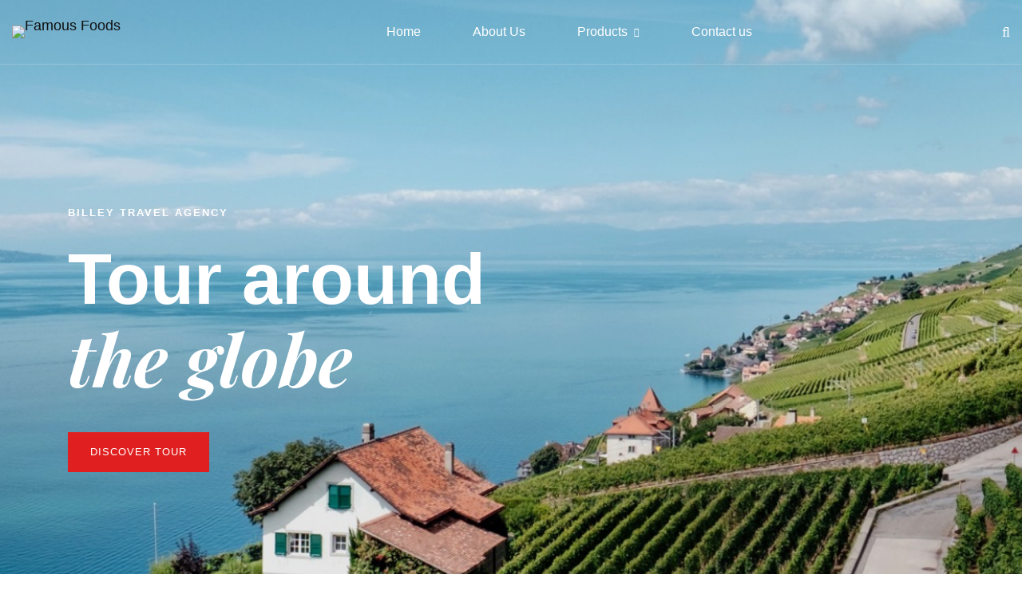

--- FILE ---
content_type: text/html; charset=UTF-8
request_url: https://famousfoodproducts.com/homepages-2/travel-agency/
body_size: 34443
content:
<!DOCTYPE html>
<html lang="en-US" class="">
<head>
		<meta charset="UTF-8">
	<meta name="viewport" content="width=device-width, initial-scale=1">
	<link rel="profile" href="https://gmpg.org/xfn/11">
			<title>Travel Agency &#8211; Famous Foods</title>
<meta name='robots' content='max-image-preview:large' />
<link rel="alternate" type="application/rss+xml" title="Famous Foods &raquo; Feed" href="https://famousfoodproducts.com/feed/" />
<link rel="alternate" type="application/rss+xml" title="Famous Foods &raquo; Comments Feed" href="https://famousfoodproducts.com/comments/feed/" />
<script type="text/javascript">
/* <![CDATA[ */
window._wpemojiSettings = {"baseUrl":"https:\/\/s.w.org\/images\/core\/emoji\/15.0.3\/72x72\/","ext":".png","svgUrl":"https:\/\/s.w.org\/images\/core\/emoji\/15.0.3\/svg\/","svgExt":".svg","source":{"concatemoji":"https:\/\/famousfoodproducts.com\/wp-includes\/js\/wp-emoji-release.min.js"}};
/*! This file is auto-generated */
!function(i,n){var o,s,e;function c(e){try{var t={supportTests:e,timestamp:(new Date).valueOf()};sessionStorage.setItem(o,JSON.stringify(t))}catch(e){}}function p(e,t,n){e.clearRect(0,0,e.canvas.width,e.canvas.height),e.fillText(t,0,0);var t=new Uint32Array(e.getImageData(0,0,e.canvas.width,e.canvas.height).data),r=(e.clearRect(0,0,e.canvas.width,e.canvas.height),e.fillText(n,0,0),new Uint32Array(e.getImageData(0,0,e.canvas.width,e.canvas.height).data));return t.every(function(e,t){return e===r[t]})}function u(e,t,n){switch(t){case"flag":return n(e,"\ud83c\udff3\ufe0f\u200d\u26a7\ufe0f","\ud83c\udff3\ufe0f\u200b\u26a7\ufe0f")?!1:!n(e,"\ud83c\uddfa\ud83c\uddf3","\ud83c\uddfa\u200b\ud83c\uddf3")&&!n(e,"\ud83c\udff4\udb40\udc67\udb40\udc62\udb40\udc65\udb40\udc6e\udb40\udc67\udb40\udc7f","\ud83c\udff4\u200b\udb40\udc67\u200b\udb40\udc62\u200b\udb40\udc65\u200b\udb40\udc6e\u200b\udb40\udc67\u200b\udb40\udc7f");case"emoji":return!n(e,"\ud83d\udc26\u200d\u2b1b","\ud83d\udc26\u200b\u2b1b")}return!1}function f(e,t,n){var r="undefined"!=typeof WorkerGlobalScope&&self instanceof WorkerGlobalScope?new OffscreenCanvas(300,150):i.createElement("canvas"),a=r.getContext("2d",{willReadFrequently:!0}),o=(a.textBaseline="top",a.font="600 32px Arial",{});return e.forEach(function(e){o[e]=t(a,e,n)}),o}function t(e){var t=i.createElement("script");t.src=e,t.defer=!0,i.head.appendChild(t)}"undefined"!=typeof Promise&&(o="wpEmojiSettingsSupports",s=["flag","emoji"],n.supports={everything:!0,everythingExceptFlag:!0},e=new Promise(function(e){i.addEventListener("DOMContentLoaded",e,{once:!0})}),new Promise(function(t){var n=function(){try{var e=JSON.parse(sessionStorage.getItem(o));if("object"==typeof e&&"number"==typeof e.timestamp&&(new Date).valueOf()<e.timestamp+604800&&"object"==typeof e.supportTests)return e.supportTests}catch(e){}return null}();if(!n){if("undefined"!=typeof Worker&&"undefined"!=typeof OffscreenCanvas&&"undefined"!=typeof URL&&URL.createObjectURL&&"undefined"!=typeof Blob)try{var e="postMessage("+f.toString()+"("+[JSON.stringify(s),u.toString(),p.toString()].join(",")+"));",r=new Blob([e],{type:"text/javascript"}),a=new Worker(URL.createObjectURL(r),{name:"wpTestEmojiSupports"});return void(a.onmessage=function(e){c(n=e.data),a.terminate(),t(n)})}catch(e){}c(n=f(s,u,p))}t(n)}).then(function(e){for(var t in e)n.supports[t]=e[t],n.supports.everything=n.supports.everything&&n.supports[t],"flag"!==t&&(n.supports.everythingExceptFlag=n.supports.everythingExceptFlag&&n.supports[t]);n.supports.everythingExceptFlag=n.supports.everythingExceptFlag&&!n.supports.flag,n.DOMReady=!1,n.readyCallback=function(){n.DOMReady=!0}}).then(function(){return e}).then(function(){var e;n.supports.everything||(n.readyCallback(),(e=n.source||{}).concatemoji?t(e.concatemoji):e.wpemoji&&e.twemoji&&(t(e.twemoji),t(e.wpemoji)))}))}((window,document),window._wpemojiSettings);
/* ]]> */
</script>
<style id='wp-emoji-styles-inline-css' type='text/css'>

	img.wp-smiley, img.emoji {
		display: inline !important;
		border: none !important;
		box-shadow: none !important;
		height: 1em !important;
		width: 1em !important;
		margin: 0 0.07em !important;
		vertical-align: -0.1em !important;
		background: none !important;
		padding: 0 !important;
	}
</style>
<link rel='stylesheet' id='wp-block-library-css' href='https://famousfoodproducts.com/wp-includes/css/dist/block-library/style.min.css' type='text/css' media='all' />
<style id='wp-block-library-theme-inline-css' type='text/css'>
.wp-block-audio figcaption{color:#555;font-size:13px;text-align:center}.is-dark-theme .wp-block-audio figcaption{color:#ffffffa6}.wp-block-audio{margin:0 0 1em}.wp-block-code{border:1px solid #ccc;border-radius:4px;font-family:Menlo,Consolas,monaco,monospace;padding:.8em 1em}.wp-block-embed figcaption{color:#555;font-size:13px;text-align:center}.is-dark-theme .wp-block-embed figcaption{color:#ffffffa6}.wp-block-embed{margin:0 0 1em}.blocks-gallery-caption{color:#555;font-size:13px;text-align:center}.is-dark-theme .blocks-gallery-caption{color:#ffffffa6}.wp-block-image figcaption{color:#555;font-size:13px;text-align:center}.is-dark-theme .wp-block-image figcaption{color:#ffffffa6}.wp-block-image{margin:0 0 1em}.wp-block-pullquote{border-bottom:4px solid;border-top:4px solid;color:currentColor;margin-bottom:1.75em}.wp-block-pullquote cite,.wp-block-pullquote footer,.wp-block-pullquote__citation{color:currentColor;font-size:.8125em;font-style:normal;text-transform:uppercase}.wp-block-quote{border-left:.25em solid;margin:0 0 1.75em;padding-left:1em}.wp-block-quote cite,.wp-block-quote footer{color:currentColor;font-size:.8125em;font-style:normal;position:relative}.wp-block-quote.has-text-align-right{border-left:none;border-right:.25em solid;padding-left:0;padding-right:1em}.wp-block-quote.has-text-align-center{border:none;padding-left:0}.wp-block-quote.is-large,.wp-block-quote.is-style-large,.wp-block-quote.is-style-plain{border:none}.wp-block-search .wp-block-search__label{font-weight:700}.wp-block-search__button{border:1px solid #ccc;padding:.375em .625em}:where(.wp-block-group.has-background){padding:1.25em 2.375em}.wp-block-separator.has-css-opacity{opacity:.4}.wp-block-separator{border:none;border-bottom:2px solid;margin-left:auto;margin-right:auto}.wp-block-separator.has-alpha-channel-opacity{opacity:1}.wp-block-separator:not(.is-style-wide):not(.is-style-dots){width:100px}.wp-block-separator.has-background:not(.is-style-dots){border-bottom:none;height:1px}.wp-block-separator.has-background:not(.is-style-wide):not(.is-style-dots){height:2px}.wp-block-table{margin:0 0 1em}.wp-block-table td,.wp-block-table th{word-break:normal}.wp-block-table figcaption{color:#555;font-size:13px;text-align:center}.is-dark-theme .wp-block-table figcaption{color:#ffffffa6}.wp-block-video figcaption{color:#555;font-size:13px;text-align:center}.is-dark-theme .wp-block-video figcaption{color:#ffffffa6}.wp-block-video{margin:0 0 1em}.wp-block-template-part.has-background{margin-bottom:0;margin-top:0;padding:1.25em 2.375em}
</style>
<style id='classic-theme-styles-inline-css' type='text/css'>
/*! This file is auto-generated */
.wp-block-button__link{color:#fff;background-color:#32373c;border-radius:9999px;box-shadow:none;text-decoration:none;padding:calc(.667em + 2px) calc(1.333em + 2px);font-size:1.125em}.wp-block-file__button{background:#32373c;color:#fff;text-decoration:none}
</style>
<style id='global-styles-inline-css' type='text/css'>
body{--wp--preset--color--black: #000000;--wp--preset--color--cyan-bluish-gray: #abb8c3;--wp--preset--color--white: #ffffff;--wp--preset--color--pale-pink: #f78da7;--wp--preset--color--vivid-red: #cf2e2e;--wp--preset--color--luminous-vivid-orange: #ff6900;--wp--preset--color--luminous-vivid-amber: #fcb900;--wp--preset--color--light-green-cyan: #7bdcb5;--wp--preset--color--vivid-green-cyan: #00d084;--wp--preset--color--pale-cyan-blue: #8ed1fc;--wp--preset--color--vivid-cyan-blue: #0693e3;--wp--preset--color--vivid-purple: #9b51e0;--wp--preset--gradient--vivid-cyan-blue-to-vivid-purple: linear-gradient(135deg,rgba(6,147,227,1) 0%,rgb(155,81,224) 100%);--wp--preset--gradient--light-green-cyan-to-vivid-green-cyan: linear-gradient(135deg,rgb(122,220,180) 0%,rgb(0,208,130) 100%);--wp--preset--gradient--luminous-vivid-amber-to-luminous-vivid-orange: linear-gradient(135deg,rgba(252,185,0,1) 0%,rgba(255,105,0,1) 100%);--wp--preset--gradient--luminous-vivid-orange-to-vivid-red: linear-gradient(135deg,rgba(255,105,0,1) 0%,rgb(207,46,46) 100%);--wp--preset--gradient--very-light-gray-to-cyan-bluish-gray: linear-gradient(135deg,rgb(238,238,238) 0%,rgb(169,184,195) 100%);--wp--preset--gradient--cool-to-warm-spectrum: linear-gradient(135deg,rgb(74,234,220) 0%,rgb(151,120,209) 20%,rgb(207,42,186) 40%,rgb(238,44,130) 60%,rgb(251,105,98) 80%,rgb(254,248,76) 100%);--wp--preset--gradient--blush-light-purple: linear-gradient(135deg,rgb(255,206,236) 0%,rgb(152,150,240) 100%);--wp--preset--gradient--blush-bordeaux: linear-gradient(135deg,rgb(254,205,165) 0%,rgb(254,45,45) 50%,rgb(107,0,62) 100%);--wp--preset--gradient--luminous-dusk: linear-gradient(135deg,rgb(255,203,112) 0%,rgb(199,81,192) 50%,rgb(65,88,208) 100%);--wp--preset--gradient--pale-ocean: linear-gradient(135deg,rgb(255,245,203) 0%,rgb(182,227,212) 50%,rgb(51,167,181) 100%);--wp--preset--gradient--electric-grass: linear-gradient(135deg,rgb(202,248,128) 0%,rgb(113,206,126) 100%);--wp--preset--gradient--midnight: linear-gradient(135deg,rgb(2,3,129) 0%,rgb(40,116,252) 100%);--wp--preset--font-size--small: 13px;--wp--preset--font-size--medium: 20px;--wp--preset--font-size--large: 36px;--wp--preset--font-size--x-large: 42px;--wp--preset--spacing--20: 0.44rem;--wp--preset--spacing--30: 0.67rem;--wp--preset--spacing--40: 1rem;--wp--preset--spacing--50: 1.5rem;--wp--preset--spacing--60: 2.25rem;--wp--preset--spacing--70: 3.38rem;--wp--preset--spacing--80: 5.06rem;--wp--preset--shadow--natural: 6px 6px 9px rgba(0, 0, 0, 0.2);--wp--preset--shadow--deep: 12px 12px 50px rgba(0, 0, 0, 0.4);--wp--preset--shadow--sharp: 6px 6px 0px rgba(0, 0, 0, 0.2);--wp--preset--shadow--outlined: 6px 6px 0px -3px rgba(255, 255, 255, 1), 6px 6px rgba(0, 0, 0, 1);--wp--preset--shadow--crisp: 6px 6px 0px rgba(0, 0, 0, 1);}:where(.is-layout-flex){gap: 0.5em;}:where(.is-layout-grid){gap: 0.5em;}body .is-layout-flex{display: flex;}body .is-layout-flex{flex-wrap: wrap;align-items: center;}body .is-layout-flex > *{margin: 0;}body .is-layout-grid{display: grid;}body .is-layout-grid > *{margin: 0;}:where(.wp-block-columns.is-layout-flex){gap: 2em;}:where(.wp-block-columns.is-layout-grid){gap: 2em;}:where(.wp-block-post-template.is-layout-flex){gap: 1.25em;}:where(.wp-block-post-template.is-layout-grid){gap: 1.25em;}.has-black-color{color: var(--wp--preset--color--black) !important;}.has-cyan-bluish-gray-color{color: var(--wp--preset--color--cyan-bluish-gray) !important;}.has-white-color{color: var(--wp--preset--color--white) !important;}.has-pale-pink-color{color: var(--wp--preset--color--pale-pink) !important;}.has-vivid-red-color{color: var(--wp--preset--color--vivid-red) !important;}.has-luminous-vivid-orange-color{color: var(--wp--preset--color--luminous-vivid-orange) !important;}.has-luminous-vivid-amber-color{color: var(--wp--preset--color--luminous-vivid-amber) !important;}.has-light-green-cyan-color{color: var(--wp--preset--color--light-green-cyan) !important;}.has-vivid-green-cyan-color{color: var(--wp--preset--color--vivid-green-cyan) !important;}.has-pale-cyan-blue-color{color: var(--wp--preset--color--pale-cyan-blue) !important;}.has-vivid-cyan-blue-color{color: var(--wp--preset--color--vivid-cyan-blue) !important;}.has-vivid-purple-color{color: var(--wp--preset--color--vivid-purple) !important;}.has-black-background-color{background-color: var(--wp--preset--color--black) !important;}.has-cyan-bluish-gray-background-color{background-color: var(--wp--preset--color--cyan-bluish-gray) !important;}.has-white-background-color{background-color: var(--wp--preset--color--white) !important;}.has-pale-pink-background-color{background-color: var(--wp--preset--color--pale-pink) !important;}.has-vivid-red-background-color{background-color: var(--wp--preset--color--vivid-red) !important;}.has-luminous-vivid-orange-background-color{background-color: var(--wp--preset--color--luminous-vivid-orange) !important;}.has-luminous-vivid-amber-background-color{background-color: var(--wp--preset--color--luminous-vivid-amber) !important;}.has-light-green-cyan-background-color{background-color: var(--wp--preset--color--light-green-cyan) !important;}.has-vivid-green-cyan-background-color{background-color: var(--wp--preset--color--vivid-green-cyan) !important;}.has-pale-cyan-blue-background-color{background-color: var(--wp--preset--color--pale-cyan-blue) !important;}.has-vivid-cyan-blue-background-color{background-color: var(--wp--preset--color--vivid-cyan-blue) !important;}.has-vivid-purple-background-color{background-color: var(--wp--preset--color--vivid-purple) !important;}.has-black-border-color{border-color: var(--wp--preset--color--black) !important;}.has-cyan-bluish-gray-border-color{border-color: var(--wp--preset--color--cyan-bluish-gray) !important;}.has-white-border-color{border-color: var(--wp--preset--color--white) !important;}.has-pale-pink-border-color{border-color: var(--wp--preset--color--pale-pink) !important;}.has-vivid-red-border-color{border-color: var(--wp--preset--color--vivid-red) !important;}.has-luminous-vivid-orange-border-color{border-color: var(--wp--preset--color--luminous-vivid-orange) !important;}.has-luminous-vivid-amber-border-color{border-color: var(--wp--preset--color--luminous-vivid-amber) !important;}.has-light-green-cyan-border-color{border-color: var(--wp--preset--color--light-green-cyan) !important;}.has-vivid-green-cyan-border-color{border-color: var(--wp--preset--color--vivid-green-cyan) !important;}.has-pale-cyan-blue-border-color{border-color: var(--wp--preset--color--pale-cyan-blue) !important;}.has-vivid-cyan-blue-border-color{border-color: var(--wp--preset--color--vivid-cyan-blue) !important;}.has-vivid-purple-border-color{border-color: var(--wp--preset--color--vivid-purple) !important;}.has-vivid-cyan-blue-to-vivid-purple-gradient-background{background: var(--wp--preset--gradient--vivid-cyan-blue-to-vivid-purple) !important;}.has-light-green-cyan-to-vivid-green-cyan-gradient-background{background: var(--wp--preset--gradient--light-green-cyan-to-vivid-green-cyan) !important;}.has-luminous-vivid-amber-to-luminous-vivid-orange-gradient-background{background: var(--wp--preset--gradient--luminous-vivid-amber-to-luminous-vivid-orange) !important;}.has-luminous-vivid-orange-to-vivid-red-gradient-background{background: var(--wp--preset--gradient--luminous-vivid-orange-to-vivid-red) !important;}.has-very-light-gray-to-cyan-bluish-gray-gradient-background{background: var(--wp--preset--gradient--very-light-gray-to-cyan-bluish-gray) !important;}.has-cool-to-warm-spectrum-gradient-background{background: var(--wp--preset--gradient--cool-to-warm-spectrum) !important;}.has-blush-light-purple-gradient-background{background: var(--wp--preset--gradient--blush-light-purple) !important;}.has-blush-bordeaux-gradient-background{background: var(--wp--preset--gradient--blush-bordeaux) !important;}.has-luminous-dusk-gradient-background{background: var(--wp--preset--gradient--luminous-dusk) !important;}.has-pale-ocean-gradient-background{background: var(--wp--preset--gradient--pale-ocean) !important;}.has-electric-grass-gradient-background{background: var(--wp--preset--gradient--electric-grass) !important;}.has-midnight-gradient-background{background: var(--wp--preset--gradient--midnight) !important;}.has-small-font-size{font-size: var(--wp--preset--font-size--small) !important;}.has-medium-font-size{font-size: var(--wp--preset--font-size--medium) !important;}.has-large-font-size{font-size: var(--wp--preset--font-size--large) !important;}.has-x-large-font-size{font-size: var(--wp--preset--font-size--x-large) !important;}
.wp-block-navigation a:where(:not(.wp-element-button)){color: inherit;}
:where(.wp-block-post-template.is-layout-flex){gap: 1.25em;}:where(.wp-block-post-template.is-layout-grid){gap: 1.25em;}
:where(.wp-block-columns.is-layout-flex){gap: 2em;}:where(.wp-block-columns.is-layout-grid){gap: 2em;}
.wp-block-pullquote{font-size: 1.5em;line-height: 1.6;}
</style>
<link rel='stylesheet' id='rs-plugin-settings-css' href='https://famousfoodproducts.com/wp-content/plugins/revslider/public/assets/css/rs6.css' type='text/css' media='all' />
<style id='rs-plugin-settings-inline-css' type='text/css'>
#rs-demo-id {}
</style>
<link rel='stylesheet' id='cerebri-sans-font-css' href='https://famousfoodproducts.com/wp-content/themes/billey/assets/fonts/cerebri-sans/cerebri-sans.css' type='text/css' media='all' />
<link rel='stylesheet' id='futura-font-css' href='https://famousfoodproducts.com/wp-content/themes/billey/assets/fonts/futura/futura.css' type='text/css' media='all' />
<link rel='stylesheet' id='font-awesome-pro-css' href='https://famousfoodproducts.com/wp-content/themes/billey/assets/fonts/awesome/css/fontawesome-all.min.css' type='text/css' media='all' />
<link rel='stylesheet' id='swiper-css' href='https://famousfoodproducts.com/wp-content/themes/billey/assets/libs/swiper/css/swiper.min.css' type='text/css' media='all' />
<link rel='stylesheet' id='lightgallery-css' href='https://famousfoodproducts.com/wp-content/themes/billey/assets/libs/lightGallery/css/lightgallery.min.css' type='text/css' media='all' />
<link rel='stylesheet' id='billey-style-css' href='https://famousfoodproducts.com/wp-content/themes/billey/style.css' type='text/css' media='all' />
<style id='billey-style-inline-css' type='text/css'>
.boxed{max-width:1200px}::-moz-selection{color:#fff;background-color:#061682}::selection{color:#fff;background-color:#061682}mark,.primary-color,.growl-close:hover,.tm-button.style-border,.billey-grid-loader,.billey-blog .post-title a:hover,.billey-blog .post-categories a:hover,.tm-portfolio .post-categories a:hover,.tm-portfolio .post-title a:hover,.billey-pricing .price-wrap,.tm-google-map .style-signal .animated-dot,.billey-list .marker,.billey-gradation .count,.billey-pricing-style-02 .billey-pricing .billey-pricing-features li i,.billey-pricing-style-03 .billey-pricing .price-wrap,.billey-pricing-style-03 .billey-pricing .billey-pricing-features li i,.billey-case-study-carousel .slide-tags,.billey-case-study-carousel .tm-button,.tm-social-networks .link:hover,.tm-social-networks.style-solid-rounded-icon .link,.tm-slider a:hover .heading,.woosw-area .woosw-inner .woosw-content .woosw-content-bot .woosw-content-bot-inner .woosw-page a:hover,.woosw-continue:hover,.tm-menu .menu-price,.woocommerce-widget-layered-nav-list a:hover,.single-post .post-meta .meta-icon,.single-post .post-meta .sl-icon,.entry-post-tags a:hover,.entry-post-share a:hover,.widget_search .search-submit,.widget_product_search .search-submit,body.search .page-main-content .search-form .search-submit,.page-sidebar .widget_pages .current-menu-item>a,.page-sidebar .widget_nav_menu .current-menu-item>a,.page-sidebar .insight-core-bmw .current-menu-item>a,.comment-list .comment-actions a:hover,.portfolio-nav-links.style-01 .inner>a:hover,.portfolio-nav-links.style-02 .nav-list .hover{color:#061682}.primary-background-color,.tm-button.style-flat:before,.tm-button.style-icon-circle:before,.tm-button.style-border:after,.hint--primary:after,[data-fp-section-skin='dark'] #fp-nav ul li a span,[data-fp-section-skin='dark'] .fp-slidesNav ul li a span,.page-scroll-up,.top-bar-01 .top-bar-button,.billey-team-member-style-02 .social-networks a:hover,.tm-social-networks.style-flat-rounded-icon .link,.tm-social-networks.style-flat-rounded-icon .link:hover,.tm-social-networks.style-solid-rounded-icon .link:hover,.tm-swiper .swiper-pagination-progressbar .swiper-pagination-progressbar-fill,.billey-pricing-ribbon-style-02 .billey-pricing-ribbon,.portfolio-overlay-group-01.portfolio-overlay-colored-faded .post-overlay,.billey-modern-carousel .slide-tag,.billey-light-gallery .billey-box .billey-overlay,.elementor-widget-tm-tabs.billey-tabs-style-01 .billey-tab-title:before,.nav-links a:hover,.single-post .entry-post-feature.post-quote,.single-blog-style-modern .entry-post-share .share-list a:hover,.entry-post-share .share-icon,.entry-portfolio-feature .gallery-item .overlay,.widget .tagcloud a:hover,.widget_calendar #today,.widget_search .search-submit:hover,.widget_product_search .search-submit:hover,body.search .page-main-content .search-form .search-submit:hover,.woocommerce .select2-container--default .select2-results__option--highlighted[aria-selected],.wp-block-tag-cloud a:hover,.wp-block-calendar #today{background-color:#061682}.primary-background-color-important,.lg-progress-bar .lg-progress{background-color:#061682!important}.portfolio-overlay-group-01 .post-overlay{background-color:rgba(6,22,130,0.8)}.tm-button.style-border,.page-search-popup .search-field,.tm-social-networks.style-solid-rounded-icon .link,.tm-popup-video.type-button .video-play,.widget_pages .current-menu-item,.widget_nav_menu .current-menu-item,.insight-core-bmw .current-menu-item{border-color:#061682}.single-product .woo-single-gallery .billey-thumbs-swiper .swiper-slide:hover img,.single-product .woo-single-gallery .billey-thumbs-swiper .swiper-slide-thumb-active img,.lg-outer .lg-thumb-item.active,.lg-outer .lg-thumb-item:hover{border-color:#061682!important}.hint--primary.hint--top-left:before,.hint--primary.hint--top-right:before,.hint--primary.hint--top:before{border-top-color:#061682}.hint--primary.hint--right:before{border-right-color:#061682}.hint--primary.hint--bottom-left:before,.hint--primary.hint--bottom-right:before,.hint--primary.hint--bottom:before{border-bottom-color:#061682}.hint--primary.hint--left:before,.tm-popup-video.type-button .video-play-icon:before{border-left-color:#061682}.secondary-color{color:#f77991}.tm-button.style-flat:after,.tm-button.style-icon-circle:after,.hint--secondary:after{background-color:#f77991}.hint--secondary.hint--top-left:before,.hint--secondary.hint--top-right:before,.hint--secondary.hint--top:before{border-top-color:#f77991}.hint--secondary.hint--right:before{border-right-color:#f77991}.hint--secondary.hint--bottom-left:before,.hint--secondary.hint--bottom-right:before,.hint--secondary.hint--bottom:before{border-bottom-color:#f77991}.hint--secondary.hint--left:before{border-left-color:#f77991}.lg-backdrop{background-color:#000 !important}
</style>
<link rel='stylesheet' id='perfect-scrollbar-css' href='https://famousfoodproducts.com/wp-content/themes/billey/assets/libs/perfect-scrollbar/css/perfect-scrollbar.min.css' type='text/css' media='all' />
<link rel='stylesheet' id='perfect-scrollbar-woosw-css' href='https://famousfoodproducts.com/wp-content/themes/billey/assets/libs/perfect-scrollbar/css/custom-theme.css' type='text/css' media='all' />
<link rel='stylesheet' id='elementor-frontend-legacy-css' href='https://famousfoodproducts.com/wp-content/plugins/elementor/assets/css/frontend-legacy.min.css' type='text/css' media='all' />
<link rel='stylesheet' id='elementor-frontend-css' href='https://famousfoodproducts.com/wp-content/plugins/elementor/assets/css/frontend.min.css' type='text/css' media='all' />
<link rel='stylesheet' id='elementor-post-4428-css' href='https://famousfoodproducts.com/wp-content/uploads/elementor/css/post-4428.css' type='text/css' media='all' />
<link rel='stylesheet' id='elementor-pro-css' href='https://famousfoodproducts.com/wp-content/plugins/elementor-pro/assets/css/frontend.min.css' type='text/css' media='all' />
<link rel='stylesheet' id='elementor-post-5053-css' href='https://famousfoodproducts.com/wp-content/uploads/elementor/css/post-5053.css' type='text/css' media='all' />
<link rel='stylesheet' id='elementor-post-4877-css' href='https://famousfoodproducts.com/wp-content/uploads/elementor/css/post-4877.css' type='text/css' media='all' />
<link rel='stylesheet' id='wp-color-picker-css' href='https://famousfoodproducts.com/wp-admin/css/color-picker.min.css' type='text/css' media='all' />
<link rel='stylesheet' id='bos-searchbox-css' href='https://famousfoodproducts.com/wp-content/plugins/bookingcom-official-searchbox/assets/css/bos_searchbox.css' type='text/css' media='all' />
<link rel='stylesheet' id='jquery-ui-css' href='https://famousfoodproducts.com/wp-content/plugins/bookingcom-official-searchbox/assets/css/jquery-ui.css' type='text/css' media='all' />
<link rel='stylesheet' id='google-fonts-1-css' href='https://fonts.googleapis.com/css?family=Roboto%3A100%2C100italic%2C200%2C200italic%2C300%2C300italic%2C400%2C400italic%2C500%2C500italic%2C600%2C600italic%2C700%2C700italic%2C800%2C800italic%2C900%2C900italic%7CRoboto+Slab%3A100%2C100italic%2C200%2C200italic%2C300%2C300italic%2C400%2C400italic%2C500%2C500italic%2C600%2C600italic%2C700%2C700italic%2C800%2C800italic%2C900%2C900italic%7CPlayfair+Display%3A100%2C100italic%2C200%2C200italic%2C300%2C300italic%2C400%2C400italic%2C500%2C500italic%2C600%2C600italic%2C700%2C700italic%2C800%2C800italic%2C900%2C900italic&#038;display=auto' type='text/css' media='all' />
<link rel="preconnect" href="https://fonts.gstatic.com/" crossorigin><script type="text/javascript" src="https://famousfoodproducts.com/wp-includes/js/jquery/jquery.min.js" id="jquery-core-js"></script>
<script type="text/javascript" src="https://famousfoodproducts.com/wp-includes/js/jquery/jquery-migrate.min.js" id="jquery-migrate-js"></script>
<script type="text/javascript" src="https://famousfoodproducts.com/wp-content/plugins/revslider/public/assets/js/revolution.tools.min.js" id="tp-tools-js"></script>
<script type="text/javascript" src="https://famousfoodproducts.com/wp-content/plugins/revslider/public/assets/js/rs6.min.js" id="revmin-js"></script>
<link rel="https://api.w.org/" href="https://famousfoodproducts.com/wp-json/" /><link rel="alternate" type="application/json" href="https://famousfoodproducts.com/wp-json/wp/v2/pages/5053" /><link rel="EditURI" type="application/rsd+xml" title="RSD" href="https://famousfoodproducts.com/xmlrpc.php?rsd" />
<meta name="generator" content="WordPress 6.5.4" />
<link rel="canonical" href="https://famousfoodproducts.com/homepages-2/travel-agency/" />
<link rel='shortlink' href='https://famousfoodproducts.com/?p=5053' />
<link rel="alternate" type="application/json+oembed" href="https://famousfoodproducts.com/wp-json/oembed/1.0/embed?url=https%3A%2F%2Ffamousfoodproducts.com%2Fhomepages-2%2Ftravel-agency%2F" />
<link rel="alternate" type="text/xml+oembed" href="https://famousfoodproducts.com/wp-json/oembed/1.0/embed?url=https%3A%2F%2Ffamousfoodproducts.com%2Fhomepages-2%2Ftravel-agency%2F&#038;format=xml" />
<meta name="generator" content="Elementor 3.11.2; settings: css_print_method-external, google_font-enabled, font_display-auto">
<meta name="generator" content="Powered by Slider Revolution 6.1.8 - responsive, Mobile-Friendly Slider Plugin for WordPress with comfortable drag and drop interface." />
<link rel="icon" href="https://famousfoodproducts.com/wp-content/uploads/2020/08/famous-removebg-preview-96x96.png" sizes="32x32" />
<link rel="icon" href="https://famousfoodproducts.com/wp-content/uploads/2020/08/famous-removebg-preview.png" sizes="192x192" />
<link rel="apple-touch-icon" href="https://famousfoodproducts.com/wp-content/uploads/2020/08/famous-removebg-preview.png" />
<meta name="msapplication-TileImage" content="https://famousfoodproducts.com/wp-content/uploads/2020/08/famous-removebg-preview.png" />
<script type="text/javascript">function setREVStartSize(e){			
			try {								
				var pw = document.getElementById(e.c).parentNode.offsetWidth,
					newh;
				pw = pw===0 || isNaN(pw) ? window.innerWidth : pw;
				e.tabw = e.tabw===undefined ? 0 : parseInt(e.tabw);
				e.thumbw = e.thumbw===undefined ? 0 : parseInt(e.thumbw);
				e.tabh = e.tabh===undefined ? 0 : parseInt(e.tabh);
				e.thumbh = e.thumbh===undefined ? 0 : parseInt(e.thumbh);
				e.tabhide = e.tabhide===undefined ? 0 : parseInt(e.tabhide);
				e.thumbhide = e.thumbhide===undefined ? 0 : parseInt(e.thumbhide);
				e.mh = e.mh===undefined || e.mh=="" || e.mh==="auto" ? 0 : parseInt(e.mh,0);		
				if(e.layout==="fullscreen" || e.l==="fullscreen") 						
					newh = Math.max(e.mh,window.innerHeight);				
				else{					
					e.gw = Array.isArray(e.gw) ? e.gw : [e.gw];
					for (var i in e.rl) if (e.gw[i]===undefined || e.gw[i]===0) e.gw[i] = e.gw[i-1];					
					e.gh = e.el===undefined || e.el==="" || (Array.isArray(e.el) && e.el.length==0)? e.gh : e.el;
					e.gh = Array.isArray(e.gh) ? e.gh : [e.gh];
					for (var i in e.rl) if (e.gh[i]===undefined || e.gh[i]===0) e.gh[i] = e.gh[i-1];
										
					var nl = new Array(e.rl.length),
						ix = 0,						
						sl;					
					e.tabw = e.tabhide>=pw ? 0 : e.tabw;
					e.thumbw = e.thumbhide>=pw ? 0 : e.thumbw;
					e.tabh = e.tabhide>=pw ? 0 : e.tabh;
					e.thumbh = e.thumbhide>=pw ? 0 : e.thumbh;					
					for (var i in e.rl) nl[i] = e.rl[i]<window.innerWidth ? 0 : e.rl[i];
					sl = nl[0];									
					for (var i in nl) if (sl>nl[i] && nl[i]>0) { sl = nl[i]; ix=i;}															
					var m = pw>(e.gw[ix]+e.tabw+e.thumbw) ? 1 : (pw-(e.tabw+e.thumbw)) / (e.gw[ix]);					

					newh =  (e.type==="carousel" && e.justify==="true" ? e.gh[ix] : (e.gh[ix] * m)) + (e.tabh + e.thumbh);
				}			
				
				if(window.rs_init_css===undefined) window.rs_init_css = document.head.appendChild(document.createElement("style"));					
				document.getElementById(e.c).height = newh;
				window.rs_init_css.innerHTML += "#"+e.c+"_wrapper { height: "+newh+"px }";				
			} catch(e){
				console.log("Failure at Presize of Slider:" + e)
			}					   
		  };</script>
<style id="kirki-inline-styles">body, .gmap-marker-wrap{color:#888;font-family:CerebriSans, sans-serif;font-size:18px;font-weight:400;letter-spacing:0em;line-height:1.78;}a{color:#111;}a:hover, a:focus, .billey-map-overlay-info a:hover{color:#5758e0;}h1,h2,h3,h4,h5,h6,caption,th, .heading-color, .billey-grid-wrapper.filter-style-01 .btn-filter.current, .billey-grid-wrapper.filter-style-01 .btn-filter:hover, .elementor-accordion .elementor-tab-title, .tm-table.style-01 td, .tm-table caption, .single-product form.cart .label > label, .single-product form.cart .quantity-button-wrapper > label, .single-product form.cart .wccpf_label > label{color:#111;}button, input[type="button"], input[type="reset"], input[type="submit"], .wp-block-button__link, .button, .wishlist-btn.style-01 a, .compare-btn.style-01 a{color:#fff;border-color:#5758e0;background-color:#5758e0;}.wp-block-button.is-style-outline{color:#5758e0;}.billey-booking-form #flexi_searchbox #b_searchboxInc .b_submitButton_wrapper .b_submitButton{color:#fff!important;border-color:#5758e0!important;background-color:#5758e0!important;}button:hover, input[type="button"]:hover, input[type="reset"]:hover, input[type="submit"]:hover, .wp-block-button__link:hover, .button:hover, .button:focus, .wishlist-btn.style-01 a:hover, .compare-btn.style-01 a:hover{color:#fff;border-color:#f77991;background-color:#f77991;}.wp-block-button.is-style-outline .wp-block-button__link:hover{color:#f77991;}.billey-booking-form #flexi_searchbox #b_searchboxInc .b_submitButton_wrapper .b_submitButton:hover{color:#fff!important;border-color:#f77991!important;background-color:#f77991!important;}input[type='text'], input[type='email'], input[type='url'], input[type='password'], input[type='search'], input[type='number'], input[type='tel'], select, textarea, .woocommerce .select2-container--default .select2-search--dropdown .select2-search__field, .woocommerce .select2-container--default .select2-selection--single{color:#777;border-color:#ddd;background-color:#fff;font-size:16px;font-weight:400;letter-spacing:0em;}input[type='text']:focus, input[type='email']:focus, input[type='url']:focus, input[type='password']:focus, input[type='search']:focus, input[type='number']:focus, input[type='tel']:focus, textarea:focus, select:focus, select:focus, textarea:focus, .billey-booking-form #flexi_searchbox #b_searchboxInc #b_destination:focus, .woocommerce .select2-container--default.select2-container--open .select2-selection--single, .woocommerce .select2-dropdown, .woocommerce .select2-container--default .select2-search--dropdown .select2-search__field:focus{color:#777;border-color:#5758e0;background-color:#fff;}.top-bar-01{padding-top:0px;padding-bottom:0px;border-bottom-width:1px;border-bottom-color:#eee;color:#777;}.top-bar-01, .top-bar-01 a{font-size:14px;line-height:1.78;}.top-bar-01 a{color:#777;}.top-bar-01 a:hover, .top-bar-01 a:focus{color:#5758e0;}.top-bar-02{padding-top:0px;padding-bottom:0px;border-bottom-width:1px;border-bottom-color:rgba(255, 255, 255, 0.3);color:#fff;}.top-bar-02, .top-bar-02 a{font-size:14px;line-height:1.78;}.top-bar-02 a{color:#fff;}.top-bar-02 a:hover, .top-bar-02 a:focus{color:#fff;}.headroom--not-top .page-header-inner .header-wrap{min-height:80px;}.headroom--not-top .page-header-inner{padding-top:0px!important;padding-bottom:0px!important;}#page-header.headroom--not-top .page-header-inner{background:#ffffff;background-color:#ffffff;background-repeat:no-repeat;background-position:center center;background-attachment:scroll;-webkit-background-size:cover;-moz-background-size:cover;-ms-background-size:cover;-o-background-size:cover;background-size:cover;}.page-header.headroom--not-top .header-icon, .page-header.headroom--not-top .wpml-ls-item-toggle{color:#111 !important;}.page-header.headroom--not-top .header-icon:hover{color:#111 !important;}.page-header.headroom--not-top .wpml-ls-slot-shortcode_actions:hover > .js-wpml-ls-item-toggle{color:#111!important;}.page-header.headroom--not-top .mini-cart .mini-cart-icon:after{color:#fff !important;background-color:#111 !important;}.page-header.headroom--not-top .header-social-networks a{color:#111 !important;}.page-header.headroom--not-top .header-social-networks a:hover{color:#111 !important;}.page-header.headroom--not-top .menu--primary > ul > li > a{color:#111 !important;}.page-header.headroom--not-top .menu--primary > li:hover > a, .page-header.headroom--not-top .menu--primary > ul > li > a:hover, .page-header.headroom--not-top .menu--primary > ul > li > a:focus, .page-header.headroom--not-top .menu--primary > .current-menu-ancestor > a, .page-header.headroom--not-top .menu--primary > .current-menu-item > a{color:#111 !important;}.header-sticky-button.tm-button{color:#111;border-color:#eee;}.header-sticky-button.tm-button:before{background:rgba(17, 17, 17, 0);}.header-sticky-button.tm-button:hover{color:#fff;border-color:#111;}.header-sticky-button.tm-button:after{background:#111;}.header-more-tools-opened .header-right-inner{background:#ffffff;background-color:#ffffff;background-repeat:no-repeat;background-position:center center;background-attachment:scroll;-webkit-background-size:cover;-moz-background-size:cover;-ms-background-size:cover;-o-background-size:cover;background-size:cover;}.header-more-tools-opened .header-right-inner .header-icon, .header-more-tools-opened .header-right-inner .wpml-ls-item-toggle{color:#333!important;}.header-more-tools-opened .header-right-inner .header-icon:hover{color:#5758e0!important;}.header-more-tools-opened .header-right-inner .wpml-ls-slot-shortcode_actions:hover > .js-wpml-ls-item-toggle{color:#5758e0!important;}.header-more-tools-opened .header-right-inner .mini-cart .mini-cart-icon:after{color:#fff!important;background-color:#111!important;}.header-more-tools-opened .header-right-inner .header-social-networks a{color:#333!important;}.header-more-tools-opened .header-right-inner .header-social-networks a:hover{color:#5758e0!important;}.header-01 .page-header-inner{border-bottom-width:0px;}.header-01 .menu--primary a{font-size:18px;line-height:1.6;}.desktop-menu .header-01 .menu--primary .menu__container > li > a{padding-top:32px;padding-bottom:32px;padding-left:32px;padding-right:32px;}.header-01.header-dark .page-header-inner{border-color:#eee;}.header-01.header-dark .header-icon, .header-01.header-dark .wpml-ls-item-toggle{color:#111;}.header-01.header-dark .header-icon:hover{color:#5758e0;}.header-01.header-dark .wpml-ls-slot-shortcode_actions:hover > .js-wpml-ls-item-toggle{color:#5758e0;}.header-01.header-dark .mini-cart .mini-cart-icon:after{color:#fff;background-color:#5758e0;}.header-01.header-dark .menu--primary > ul > li > a{color:#ffffff;}.header-01.header-dark .menu--primary > ul > li:hover > a, .header-01.header-dark .menu--primary > ul > li > a:hover, .header-01.header-dark .menu--primary > ul > li > a:focus, .header-01.header-dark .menu--primary > ul > .current-menu-ancestor > a, .header-01.header-dark .menu--primary > ul > .current-menu-item > a{color:#ffffff;}.header-01.header-dark .header-button{color:#111;border-color:#eee;}.header-01.header-dark .header-button:before{background:#fcfcfc;}.header-01.header-dark .header-button:hover{color:#fff;border-color:#111;}.header-01.header-dark .header-button:after{background:#111;}.header-01.header-dark .header-social-networks a{color:#111;}.header-01.header-dark .header-social-networks a:hover{color:#111;}.header-01.header-light .page-header-inner{border-color:rgba(255, 255, 255, 0.2);}.header-01.header-light .header-icon, .header-01.header-light .wpml-ls-item-toggle{color:#fff;}.header-01.header-light .header-icon:hover{color:#fff;}.header-01.header-light .wpml-ls-slot-shortcode_actions:hover > .js-wpml-ls-item-toggle{color:#fff;}.header-01.header-light .mini-cart .mini-cart-icon:after{color:#111111;background-color:#fff;}.header-01.header-light .menu--primary > ul > li > a{color:#fff;}.header-01.header-light .menu--primary > ul > li:hover > a, .header-01.header-light .menu--primary > ul > li > a:hover, .header-01.header-light .menu--primary > ul > li > a:focus, .header-01.header-light .menu--primary > ul > .current-menu-ancestor > a, .header-01.header-light .menu--primary > ul > .current-menu-item > a{color:#fff;}.header-01.header-light .header-button{color:#fff;border-color:rgba(255, 255, 255, 0.3);}.header-01.header-light .header-button:before{background:rgba(255, 255, 255, 0);}.header-01.header-light .header-button:hover{color:#111;border-color:#fff;}.header-01.header-light .header-button:after{background:#fff;}.header-01.header-light .header-social-networks a{color:#fff;}.header-01.header-light .header-social-networks a:hover{color:#fff;}.header-02 .page-header-inner{border-bottom-width:1px;}.header-02 .menu--primary a{font-size:16px;font-weight:500;line-height:1.4;}.desktop-menu .header-02 .menu--primary .menu__container > li > a{padding-top:29px;padding-bottom:29px;padding-left:30px;padding-right:30px;}.header-02.header-dark .page-header-inner{border-color:#eee;}.header-02.header-dark .header-icon, .header-02.header-dark .wpml-ls-item-toggle{color:#111;}.header-02.header-dark .header-icon:hover{color:#5758e0;}.header-02.header-dark .wpml-ls-slot-shortcode_actions:hover > .js-wpml-ls-item-toggle{color:#5758e0;}.header-02.header-dark .mini-cart .mini-cart-icon:after{color:#fff;background-color:#5758e0;}.header-02.header-dark .menu--primary > ul > li > a{color:#111;}.header-02.header-dark .menu--primary > ul > li:hover > a, .header-02.header-dark .menu--primary > ul > li > a:hover, .header-02.header-dark .menu--primary > ul > li > a:focus, .header-02.header-dark .menu--primary > ul > .current-menu-ancestor > a, .header-02.header-dark .menu--primary > ul > .current-menu-item > a{color:#111;}.header-02.header-dark .header-button{color:#111;border-color:#eee;}.header-02.header-dark .header-button:before{background:rgba(17, 17, 17, 0);}.header-02.header-dark .header-button:hover{color:#fff;border-color:#111;}.header-02.header-dark .header-button:after{background:#111;}.header-02.header-dark .header-social-networks a{color:#111;}.header-02.header-dark .header-social-networks a:hover{color:#111;}.header-02.header-light .page-header-inner{border-color:rgba(255, 255, 255, 0.2);}.header-02.header-light .header-icon, .header-02.header-light .wpml-ls-item-toggle{color:#fff;}.header-02.header-light .header-icon:hover{color:#fff;}.header-02.header-light .wpml-ls-slot-shortcode_actions:hover > .js-wpml-ls-item-toggle{color:#fff;}.header-02.header-light .mini-cart .mini-cart-icon:after{color:#111;background-color:#fff;}.header-02.header-light .menu--primary > ul > li > a{color:#fff;}.header-02.header-light .menu--primary > ul > li:hover > a, .header-02.header-light .menu--primary > ul > li > a:hover, .header-02.header-light .menu--primary > ul > li > a:focus, .header-02.header-light .menu--primary > ul > .current-menu-ancestor > a, .header-02.header-light .menu--primary > ul > .current-menu-item > a{color:#fff;}.header-02.header-light .header-button{color:#fff;border-color:rgba(255, 255, 255, 0.3);}.header-02.header-light .header-button:before{background:rgba(255, 255, 255, 0);}.header-02.header-light .header-button:hover{color:#111;border-color:#fff;}.header-02.header-light .header-button:after{background:#fff;}.header-02.header-light .header-social-networks a{color:#fff;}.header-02.header-light .header-social-networks a:hover{color:#fff;}.header-03 .page-header-inner{border-bottom-width:1px;}.header-03 .menu--primary a{font-size:16px;line-height:1.4;}.desktop-menu .header-03 .menu--primary .menu__container > li > a{padding-top:29px;padding-bottom:29px;padding-left:30px;padding-right:30px;}.header-03.header-dark .page-header-inner{border-color:#eee;}.header-03.header-dark .header-icon, .header-03.header-dark .wpml-ls-item-toggle{color:#111;}.header-03.header-dark .header-icon:hover{color:#5758e0;}.header-03.header-dark .wpml-ls-slot-shortcode_actions:hover > .js-wpml-ls-item-toggle{color:#5758e0;}.header-03.header-dark .mini-cart .mini-cart-icon:after{color:#fff;background-color:#5758e0;}.header-03.header-dark .menu--primary > ul > li > a{color:#111;}.header-03.header-dark .menu--primary > ul > li:hover > a, .header-03.header-dark .menu--primary > ul > li > a:hover, .header-03.header-dark .menu--primary > ul > li > a:focus, .header-03.header-dark .menu--primary > ul > .current-menu-ancestor > a, .header-03.header-dark .menu--primary > ul > .current-menu-item > a{color:#111;}.header-03.header-dark .header-button{color:#111;border-color:#eee;}.header-03.header-dark .header-button:before{background:rgba(17, 17, 17, 0);}.header-03.header-dark .header-button:hover{color:#fff;border-color:#111;}.header-03.header-dark .header-button:after{background:#111;}.header-03.header-dark .header-social-networks a{color:#111;}.header-03.header-dark .header-social-networks a:hover{color:#111;}.header-03.header-light .page-header-inner{border-color:rgba(255, 255, 255, 0.2);}.header-03.header-light .header-icon, .header-03.header-light .wpml-ls-item-toggle{color:#fff;}.header-03.header-light .header-icon:hover{color:#fff;}.header-03.header-light .wpml-ls-slot-shortcode_actions:hover > .js-wpml-ls-item-toggle{color:#fff;}.header-03.header-light .mini-cart .mini-cart-icon:after{color:#111;background-color:#fff;}.header-03.header-light .menu--primary > ul > li > a{color:#fff;}.header-03.header-light .menu--primary > ul > li:hover > a, .header-03.header-light .menu--primary > ul > li > a:hover, .header-03.header-light .menu--primary > ul > li > a:focus, .header-03.header-light .menu--primary > ul > .current-menu-ancestor > a, .header-03.header-light .menu--primary > ul > .current-menu-item > a{color:#fff;}.header-03.header-light .header-button{color:#fff;border-color:rgba(255, 255, 255, 0.3);}.header-03.header-light .header-button:before{background:rgba(255, 255, 255, 0);}.header-03.header-light .header-button:hover{color:#111;border-color:#fff;}.header-03.header-light .header-button:after{background:#fff;}.header-03.header-light .header-social-networks a{color:#fff;}.header-03.header-light .header-social-networks a:hover{color:#fff;}.header-04 .page-header-inner{border-bottom-width:0px;}.header-04.header-dark .page-header-inner{border-color:#eee;}.header-04.header-dark .header-icon, .header-04.header-dark .wpml-ls-item-toggle{color:#111;}.header-04.header-dark .header-icon:hover{color:#5758e0;}.header-04.header-dark .wpml-ls-slot-shortcode_actions:hover > .js-wpml-ls-item-toggle{color:#5758e0;}.header-04.header-dark .mini-cart .mini-cart-icon:after{color:#fff;background-color:#5758e0;}.header-04.header-dark .header-button{color:#111;border-color:#eee;}.header-04.header-dark .header-button:before{background:rgba(17, 17, 17, 0);}.header-04.header-dark .header-button:hover{color:#fff;border-color:#111;}.header-04.header-dark .header-button:after{background:#111;}.header-04.header-dark .header-social-networks a{color:#111;}.header-04.header-dark .header-social-networks a:hover{color:#111;}.header-04.header-light .page-header-inner{border-color:rgba(255, 255, 255, 0.2);}.header-04.header-light .header-icon, .header-04.header-light .wpml-ls-item-toggle{color:#fff;}.header-04.header-light .header-icon:hover{color:#fff;}.header-04.header-light .wpml-ls-slot-shortcode_actions:hover > .js-wpml-ls-item-toggle{color:#fff;}.header-04.header-light .mini-cart .mini-cart-icon:after{color:#111;background-color:#fff;}.header-04.header-light .header-button{color:#fff;border-color:rgba(255, 255, 255, 0.3);}.header-04.header-light .header-button:before{background:rgba(255, 255, 255, 0);}.header-04.header-light .header-button:hover{color:#111;border-color:#fff;}.header-04.header-light .header-button:after{background:#fff;}.header-04.header-light .header-social-networks a{color:#fff;}.header-04.header-light .header-social-networks a:hover{color:#fff;}.header-05 .page-header-inner{border-bottom-width:0px;}.header-05 .menu--primary a{font-size:16px;font-weight:300;line-height:1.4;}.desktop-menu .header-05 .menu--primary .menu__container > li > a{padding-top:29px;padding-bottom:29px;padding-left:30px;padding-right:30px;}.header-05.header-dark .page-header-inner{border-color:#eee;}.header-05.header-dark .header-icon, .header-05.header-dark .wpml-ls-item-toggle{color:#111;}.header-05.header-dark .header-icon:hover{color:#5758e0;}.header-05.header-dark .wpml-ls-slot-shortcode_actions:hover > .js-wpml-ls-item-toggle{color:#5758e0;}.header-05.header-dark .mini-cart .mini-cart-icon:after{color:#fff;background-color:#5758e0;}.header-05.header-dark .menu--primary > ul > li > a{color:#111;}.header-05.header-dark .menu--primary > ul > li:hover > a, .header-05.header-dark .menu--primary > ul > li > a:hover, .header-05.header-dark .menu--primary > ul > li > a:focus, .header-05.header-dark .menu--primary > ul > .current-menu-ancestor > a, .header-05.header-dark .menu--primary > ul > .current-menu-item > a{color:#111;}.header-05.header-dark .header-button{color:#111;border-color:#eee;}.header-05.header-dark .header-button:before{background:rgba(17, 17, 17, 0);}.header-05.header-dark .header-button:hover{color:#fff;border-color:#111;}.header-05.header-dark .header-button:after{background:#111;}.header-05.header-dark .header-social-networks a{color:#111;}.header-05.header-dark .header-social-networks a:hover{color:#111;}.header-05.header-light .page-header-inner{border-color:rgba(255, 255, 255, 0.2);}.header-05.header-light .header-icon, .header-05.header-light .wpml-ls-item-toggle{color:#fff;}.header-05.header-light .header-icon:hover{color:#fff;}.header-05.header-light .wpml-ls-slot-shortcode_actions:hover > .js-wpml-ls-item-toggle{color:#fff;}.header-05.header-light .mini-cart .mini-cart-icon:after{color:#111;background-color:#fff;}.header-05.header-light .menu--primary > ul > li > a{color:#fff;}.header-05.header-light .menu--primary > ul > li:hover > a, .header-05.header-light .menu--primary > ul > li > a:hover, .header-05.header-light .menu--primary > ul > li > a:focus, .header-05.header-light .menu--primary > ul > .current-menu-ancestor > a, .header-05.header-light .menu--primary > ul > .current-menu-item > a{color:#fff;}.header-05.header-light .header-button{color:#fff;border-color:rgba(255, 255, 255, 0.3);}.header-05.header-light .header-button:before{background:rgba(255, 255, 255, 0);}.header-05.header-light .header-button:hover{color:#111;border-color:#fff;}.header-05.header-light .header-button:after{background:#fff;}.header-05.header-light .header-social-networks a{color:#fff;}.header-05.header-light .header-social-networks a:hover{color:#fff;}.header-06 .page-header-inner{border-bottom-width:0px;}.header-06 .menu--primary a{font-size:16px;font-weight:500;line-height:1.4;}.desktop-menu .header-06 .menu--primary .menu__container > li > a{padding-top:29px;padding-bottom:29px;padding-left:30px;padding-right:30px;}.header-06.header-dark .page-header-inner{border-color:#eee;background-color:#fff;}.header-06.header-dark .header-icon, .header-06.header-dark .wpml-ls-item-toggle{color:#111;}.header-06.header-dark .header-icon:hover{color:#5758e0;}.header-06.header-dark .wpml-ls-slot-shortcode_actions:hover > .js-wpml-ls-item-toggle{color:#5758e0;}.header-06.header-dark .mini-cart .mini-cart-icon:after{color:#fff;background-color:#5758e0;}.header-06.header-dark .menu--primary > ul > li > a{color:#111;}.header-06.header-dark .menu--primary > ul > li:hover > a, .header-06.header-dark .menu--primary > ul > li > a:hover, .header-06.header-dark .menu--primary > ul > li > a:focus, .header-06.header-dark .menu--primary > ul > .current-menu-ancestor > a, .header-06.header-dark .menu--primary > ul > .current-menu-item > a{color:#111;}.header-06.header-dark .header-button{color:#111;border-color:#eee;}.header-06.header-dark .header-button:before{background:rgba(17, 17, 17, 0);}.header-06.header-dark .header-button:hover{color:#fff;border-color:#111;}.header-06.header-dark .header-button:after{background:#111;}.header-06.header-dark .header-social-networks a{color:#111;}.header-06.header-dark .header-social-networks a:hover{color:#111;}.header-06.header-light .page-header-inner{border-color:rgba(255, 255, 255, 0.2);background-color:#111;}.header-06.header-light .header-icon, .header-06.header-light .wpml-ls-item-toggle{color:#fff;}.header-06.header-light .header-icon:hover{color:#fff;}.header-06.header-light .wpml-ls-slot-shortcode_actions:hover > .js-wpml-ls-item-toggle{color:#fff;}.header-06.header-light .mini-cart .mini-cart-icon:after{color:#111;background-color:#fff;}.header-06.header-light .menu--primary > ul > li > a{color:#fff;}.header-06.header-light .menu--primary > ul > li:hover > a, .header-06.header-light .menu--primary > ul > li > a:hover, .header-06.header-light .menu--primary > ul > li > a:focus, .header-06.header-light .menu--primary > ul > .current-menu-ancestor > a, .header-06.header-light .menu--primary > ul > .current-menu-item > a{color:#fff;}.header-06.header-light .header-button{color:#fff;border-color:rgba(255, 255, 255, 0.3);}.header-06.header-light .header-button:before{background:rgba(255, 255, 255, 0);}.header-06.header-light .header-button:hover{color:#111;border-color:#fff;}.header-06.header-light .header-button:after{background:#fff;}.header-06.header-light .header-social-networks a{color:#fff;}.header-06.header-light .header-social-networks a:hover{color:#fff;}.header-07 .page-header-inner{border-bottom-width:0px;}.header-07 .menu--primary a{font-size:16px;font-weight:300;line-height:1.4;}.desktop-menu .header-07 .menu--primary .menu__container > li > a{padding-top:29px;padding-bottom:29px;padding-left:23px;padding-right:23px;}.header-07.header-dark .page-header-inner{border-color:#eee;}.header-07.header-dark .header-icon, .header-07.header-dark .wpml-ls-item-toggle{color:#111;}.header-07.header-dark .header-icon:hover{color:#5758e0;}.header-07.header-dark .wpml-ls-slot-shortcode_actions:hover > .js-wpml-ls-item-toggle{color:#5758e0;}.header-07.header-dark .mini-cart .mini-cart-icon:after{color:#fff;background-color:#5758e0;}.header-07.header-dark .menu--primary > ul > li > a{color:#111;}.header-07.header-dark .menu--primary > ul > li:hover > a, .header-07.header-dark .menu--primary > ul > li > a:hover, .header-07.header-dark .menu--primary > ul > li > a:focus, .header-07.header-dark .menu--primary > ul > .current-menu-ancestor > a, .header-07.header-dark .menu--primary > ul > .current-menu-item > a{color:#111;}.header-07.header-dark .header-button{color:#111;border-color:#eee;}.header-07.header-dark .header-button:before{background:rgba(17, 17, 17, 0);}.header-07.header-dark .header-button:hover{color:#fff;border-color:#111;}.header-07.header-dark .header-button:after{background:#111;}.header-07.header-dark .header-social-networks a{color:#111;}.header-07.header-dark .header-social-networks a:hover{color:#111;}.header-07.header-light .page-header-inner{border-color:rgba(255, 255, 255, 0.2);}.header-07.header-light .header-icon, .header-07.header-light .wpml-ls-item-toggle{color:#fff;}.header-07.header-light .header-icon:hover{color:#fff;}.header-07.header-light .wpml-ls-slot-shortcode_actions:hover > .js-wpml-ls-item-toggle{color:#fff;}.header-07.header-light .mini-cart .mini-cart-icon:after{color:#111;background-color:#fff;}.header-07.header-light .menu--primary > ul > li > a{color:#fff;}.header-07.header-light .menu--primary > ul > li:hover > a, .header-07.header-light .menu--primary > ul > li > a:hover, .header-07.header-light .menu--primary > ul > li > a:focus, .header-07.header-light .menu--primary > ul > .current-menu-ancestor > a, .header-07.header-light .menu--primary > ul > .current-menu-item > a{color:#fff;}.header-07.header-light .header-button{color:#fff;border-color:rgba(255, 255, 255, 0.3);}.header-07.header-light .header-button:before{background:rgba(255, 255, 255, 0);}.header-07.header-light .header-button:hover{color:#111;border-color:#fff;}.header-07.header-light .header-button:after{background:#fff;}.header-07.header-light .header-social-networks a{color:#fff;}.header-07.header-light .header-social-networks a:hover{color:#fff;}.header-08 .page-header-inner{border-bottom-width:0px;}.header-08 .menu--primary a{font-size:14px;line-height:1.2;}.desktop-menu .header-08 .menu--primary .menu__container > li > a{padding-top:29px;padding-bottom:29px;padding-left:10px;padding-right:10px;}.header-08.header-dark .page-header-inner{border-color:#eee;}.header-08.header-dark .header-icon, .header-08.header-dark .wpml-ls-item-toggle{color:#111;}.header-08.header-dark .header-icon:hover{color:#5758e0;}.header-08.header-dark .wpml-ls-slot-shortcode_actions:hover > .js-wpml-ls-item-toggle{color:#5758e0;}.header-08.header-dark .mini-cart .mini-cart-icon:after{color:#fff;background-color:#5758e0;}.header-08.header-dark .menu--primary > ul > li > a{color:#111;}.header-08.header-dark .menu--primary > ul > li:hover > a, .header-08.header-dark .menu--primary > ul > li > a:hover, .header-08.header-dark .menu--primary > ul > li > a:focus, .header-08.header-dark .menu--primary > ul > .current-menu-ancestor > a, .header-08.header-dark .menu--primary > ul > .current-menu-item > a{color:#111;}.header-08.header-dark .header-button{color:#fff;border-color:#5758e0;}.header-08.header-dark .header-button:before{background:#5758e0;}.header-08.header-dark .header-button:hover{color:#5758e0;border-color:#5758e0;}.header-08.header-dark .header-button:after{background:rgba(0, 0, 0, 0);}.header-08.header-dark .header-social-networks a{color:#111;}.header-08.header-dark .header-social-networks a:hover{color:#111;}.header-08.header-light .page-header-inner{border-color:rgba(255, 255, 255, 0.2);}.header-08.header-light .header-icon, .header-08.header-light .wpml-ls-item-toggle{color:#fff;}.header-08.header-light .header-icon:hover{color:#fff;}.header-08.header-light .wpml-ls-slot-shortcode_actions:hover > .js-wpml-ls-item-toggle{color:#fff;}.header-08.header-light .mini-cart .mini-cart-icon:after{color:#111;background-color:#fff;}.header-08.header-light .menu--primary > ul > li > a{color:#fff;}.header-08.header-light .menu--primary > ul > li:hover > a, .header-08.header-light .menu--primary > ul > li > a:hover, .header-08.header-light .menu--primary > ul > li > a:focus, .header-08.header-light .menu--primary > ul > .current-menu-ancestor > a, .header-08.header-light .menu--primary > ul > .current-menu-item > a{color:#fff;}.header-08.header-light .header-button{color:#fff;border-color:rgba(255, 255, 255, 0.3);}.header-08.header-light .header-button:before{background:rgba(255, 255, 255, 0);}.header-08.header-light .header-button:hover{color:#111;border-color:#fff;}.header-08.header-light .header-button:after{background:#fff;}.header-08.header-light .header-social-networks a{color:#fff;}.header-08.header-light .header-social-networks a:hover{color:#fff;}.header-09 .page-header-inner{border-bottom-width:0px;}.header-09.header-dark .page-header-inner{border-color:#eee;}.header-09.header-dark .header-icon, .header-09.header-dark .wpml-ls-item-toggle{color:#111;}.header-09.header-dark .header-icon:hover{color:#5758e0;}.header-09.header-dark .wpml-ls-slot-shortcode_actions:hover > .js-wpml-ls-item-toggle{color:#5758e0;}.header-09.header-dark .mini-cart .mini-cart-icon:after{color:#fff;background-color:#5758e0;}.header-09.header-dark .header-button{color:#111;border-color:#eee;}.header-09.header-dark .header-button:before{background:rgba(17, 17, 17, 0);}.header-09.header-dark .header-button:hover{color:#fff;border-color:#111;}.header-09.header-dark .header-button:after{background:#111;}.header-09.header-dark .header-social-networks a{color:#111;}.header-09.header-dark .header-social-networks a:hover{color:#111;}.header-09.header-light .page-header-inner{border-color:rgba(255, 255, 255, 0.2);}.header-09.header-light .header-icon, .header-09.header-light .wpml-ls-item-toggle{color:#fff;}.header-09.header-light .header-icon:hover{color:#fff;}.header-09.header-light .wpml-ls-slot-shortcode_actions:hover > .js-wpml-ls-item-toggle{color:#fff;}.header-09.header-light .mini-cart .mini-cart-icon:after{color:#111;background-color:#fff;}.header-09.header-light .header-button{color:#fff;border-color:rgba(255, 255, 255, 0.3);}.header-09.header-light .header-button:before{background:rgba(255, 255, 255, 0);}.header-09.header-light .header-button:hover{color:#111;border-color:#fff;}.header-09.header-light .header-button:after{background:#fff;}.header-09.header-light .header-social-networks a{color:#fff;}.header-09.header-light .header-social-networks a:hover{color:#fff;}.header-10 .page-header-inner{border-bottom-width:0px;}.header-10 .menu--primary a{font-size:16px;line-height:1.4;}.desktop-menu .header-10 .menu--primary .menu__container > li > a{padding-top:29px;padding-bottom:29px;padding-left:22px;padding-right:22px;}.header-10.header-dark .page-header-inner{border-color:#eee;}.header-10.header-dark .header-icon, .header-10.header-dark .wpml-ls-item-toggle{color:#111;}.header-10.header-dark .header-icon:hover{color:#5758e0;}.header-10.header-dark .wpml-ls-slot-shortcode_actions:hover > .js-wpml-ls-item-toggle{color:#5758e0;}.header-10.header-dark .mini-cart .mini-cart-icon:after{color:#fff;background-color:#5758e0;}.header-10.header-dark .menu--primary > ul > li > a{color:#111;}.header-10.header-dark .menu--primary > ul > li:hover > a, .header-10.header-dark .menu--primary > ul > li > a:hover, .header-10.header-dark .menu--primary > ul > li > a:focus, .header-10.header-dark .menu--primary > ul > .current-menu-ancestor > a, .header-10.header-dark .menu--primary > ul > .current-menu-item > a{color:#111;}.header-10.header-dark .header-button{color:#fff;border-color:#5758e0;}.header-10.header-dark .header-button:before{background:#5758e0;}.header-10.header-dark .header-button:hover{color:#5758e0;border-color:#5758e0;}.header-10.header-dark .header-button:after{background:rgba(0, 0, 0, 0);}.header-10.header-dark .header-social-networks a{color:#111;}.header-10.header-dark .header-social-networks a:hover{color:#111;}.header-10.header-light .page-header-inner{border-color:rgba(255, 255, 255, 0.2);}.header-10.header-light .header-icon, .header-10.header-light .wpml-ls-item-toggle{color:#fff;}.header-10.header-light .header-icon:hover{color:#fff;}.header-10.header-light .wpml-ls-slot-shortcode_actions:hover > .js-wpml-ls-item-toggle{color:#fff;}.header-10.header-light .mini-cart .mini-cart-icon:after{color:#111;background-color:#fff;}.header-10.header-light .menu--primary > ul > li > a{color:#fff;}.header-10.header-light .menu--primary > ul > li:hover > a, .header-10.header-light .menu--primary > ul > li > a:hover, .header-10.header-light .menu--primary > ul > li > a:focus, .header-10.header-light .menu--primary > ul > .current-menu-ancestor > a, .header-10.header-light .menu--primary > ul > .current-menu-item > a{color:#fff;}.header-10.header-light .header-button{color:#fff;border-color:rgba(255, 255, 255, 0.3);}.header-10.header-light .header-button:before{background:rgba(255, 255, 255, 0);}.header-10.header-light .header-button:hover{color:#111;border-color:#fff;}.header-10.header-light .header-button:after{background:#fff;}.header-10.header-light .header-social-networks a{color:#fff;}.header-10.header-light .header-social-networks a:hover{color:#fff;}.header-11 .page-header-inner{border-bottom-width:0px;}.header-11 .header-buttons .tm-button{-webkit-border-radius:4px;-moz-border-radius:4px;border-radius:4px;}.header-11 .menu--primary a{font-family:CerebriSans, sans-serif;font-size:16px;font-weight:500;line-height:1.4;}.desktop-menu .header-11 .menu--primary .menu__container > li > a{padding-top:29px;padding-bottom:29px;padding-left:22px;padding-right:22px;}.header-11.header-dark .page-header-inner{background:#ffffff;background-color:#ffffff;background-repeat:no-repeat;background-position:center center;background-attachment:scroll;border-color:#eee;-webkit-background-size:cover;-moz-background-size:cover;-ms-background-size:cover;-o-background-size:cover;background-size:cover;}.header-11.header-dark .header-icon, .header-11.header-dark .wpml-ls-item-toggle{color:#111;}.header-11.header-dark .header-icon:hover{color:#5758e0;}.header-11.header-dark .wpml-ls-slot-shortcode_actions:hover > .js-wpml-ls-item-toggle{color:#5758e0;}.header-11.header-dark .mini-cart .mini-cart-icon:after{color:#fff;background-color:#5758e0;}.header-11.header-dark .menu--primary > ul > li > a{color:#111;}.header-11.header-dark .menu--primary > ul > li:hover > a, .header-11.header-dark .menu--primary > ul > li > a:hover, .header-11.header-dark .menu--primary > ul > li > a:focus, .header-11.header-dark .menu--primary > ul > .current-menu-ancestor > a, .header-11.header-dark .menu--primary > ul > .current-menu-item > a{color:#111;}.header-11.header-dark .header-button{color:#111;border-color:#979797;}.header-11.header-dark .header-button:before{background:rgba(0, 0, 0, 0);}.header-11.header-dark .header-button:hover{color:#fff;border-color:#111;}.header-11.header-dark .header-button:after{background:#111;}.header-11.header-dark .header-social-networks a{color:#111;}.header-11.header-dark .header-social-networks a:hover{color:#111;}.header-11.header-light .page-header-inner{background:#231BD0;background-color:#231BD0;background-repeat:no-repeat;background-position:center center;background-attachment:scroll;border-color:rgba(255, 255, 255, 0.2);-webkit-background-size:cover;-moz-background-size:cover;-ms-background-size:cover;-o-background-size:cover;background-size:cover;}.header-11.header-light .header-icon, .header-11.header-light .wpml-ls-item-toggle{color:#fff;}.header-11.header-light .header-icon:hover{color:#fff;}.header-11.header-light .wpml-ls-slot-shortcode_actions:hover > .js-wpml-ls-item-toggle{color:#fff;}.header-11.header-light .mini-cart .mini-cart-icon:after{color:#111;background-color:#fff;}.header-11.header-light .menu--primary > ul > li > a{color:#fff;}.header-11.header-light .menu--primary > ul > li:hover > a, .header-11.header-light .menu--primary > ul > li > a:hover, .header-11.header-light .menu--primary > ul > li > a:focus, .header-11.header-light .menu--primary > ul > .current-menu-ancestor > a, .header-11.header-light .menu--primary > ul > .current-menu-item > a{color:#fff;}.header-11.header-light .header-button{color:#fff;border-color:rgba(255, 255, 255, 0.3);}.header-11.header-light .header-button:before{background:rgba(255, 255, 255, 0);}.header-11.header-light .header-button:hover{color:#111;border-color:#fff;}.header-11.header-light .header-button:after{background:#fff;}.header-11.header-light .header-social-networks a{color:#fff;}.header-11.header-light .header-social-networks a:hover{color:#fff;}.sm-simple .children a, .sm-simple .children .menu-item-title{letter-spacing:0em;line-height:1.40;text-transform:none;}.sm-simple .children a{font-size:24px;color:#777;}.primary-menu-sub-visual,.sm-simple .children{background-color:#fff;-webkit-box-shadow:0 2px 29px rgba(0, 0, 0, 0.05);-moz-box-shadow:0 2px 29px rgba(0, 0, 0, 0.05);box-shadow:0 2px 29px rgba(0, 0, 0, 0.05);}.desktop-menu .sm-simple .children:after,.primary-menu-sub-visual:after{background-color:#5758e0;}.sm-simple .children li:hover > a, .sm-simple .children li:hover > a:after, .sm-simple .children li.current-menu-item > a, .sm-simple .children li.current-menu-ancestor > a{color:#111;}.sm-simple .children li.current-menu-ancestor > a,.sm-simple .children li.current-menu-item > a,.sm-simple .children li:hover > a{background-color:rgba(255, 255, 255, 0);}.popup-canvas-menu{background:#fff;background-color:#fff;background-repeat:no-repeat;background-position:center center;background-attachment:scroll;-webkit-background-size:cover;-moz-background-size:cover;-ms-background-size:cover;-o-background-size:cover;background-size:cover;}.page-close-main-menu:before, .page-close-main-menu:after{background-color:#111;}.popup-canvas-menu .menu__container > li > a{letter-spacing:1px;line-height:1.5;text-transform:none;font-size:40px;color:#111;}.popup-canvas-menu .menu__container > li > a:hover, .popup-canvas-menu .menu__container > li > a:focus{color:#5758e0;}.popup-canvas-menu .menu__container .children a{font-size:22px;color:#777777;}.popup-canvas-menu .menu__container .children a:hover{color:#5758e0;}.page-mobile-menu-header{background:#fff;}.page-close-mobile-menu{color:#111;}.page-close-mobile-menu:hover{color:#111;}.page-mobile-main-menu > .inner{background:#111;background-color:#111;background-repeat:no-repeat;background-position:center center;background-attachment:scroll;-webkit-background-size:cover;-moz-background-size:cover;-ms-background-size:cover;-o-background-size:cover;background-size:cover;}.page-mobile-main-menu .menu__container{text-align:left;}.page-mobile-main-menu .menu__container > li > a{padding-top:19px;padding-bottom:19px;padding-left:0;padding-right:0;font-size:18px;color:#fff;}.page-mobile-main-menu .menu__container a{line-height:1.5;}.page-mobile-main-menu .menu__container > li > a:hover, .page-mobile-main-menu .menu__container > li.opened > a{color:#fff;}.page-mobile-main-menu .menu__container > li + li > a, .page-mobile-main-menu .menu__container > li.opened > a{border-color:rgba(255, 255, 255, 0.15);}.page-mobile-main-menu .children a,.page-mobile-main-menu .simple-menu a{padding-top:10px;padding-bottom:10px;padding-left:0;padding-right:0;}.page-mobile-main-menu .children a{font-size:14px;color:rgba(255, 255, 255, 0.5);}.page-mobile-main-menu .children a:hover, .page-mobile-main-menu .children .opened > a, .page-mobile-main-menu .current-menu-item > a{color:#fff;}.page-mobile-main-menu .toggle-sub-menu{color:#fff;background:rgba(255, 255, 255, 0.1);}.page-mobile-main-menu .toggle-sub-menu:hover{color:#fff;background:rgba(255, 255, 255, 0.2);}.page-title-bar-01 .page-title-bar-inner{background:#f8f8f8;background-color:#f8f8f8;background-repeat:no-repeat;background-position:center center;background-attachment:scroll;border-bottom-width:0px;border-bottom-color:rgba(0, 0, 0, 0);padding-top:185px;padding-bottom:181px;-webkit-background-size:cover;-moz-background-size:cover;-ms-background-size:cover;-o-background-size:cover;background-size:cover;}.page-title-bar-01 .page-title-bar-overlay{background-color:rgba(0, 0, 0, 0);}.page-title-bar-01{margin-bottom:100px;}.page-title-bar-01 .heading{font-size:70px;line-height:1.2;color:#111;}.page-title-bar-01 .insight_core_breadcrumb li, .page-title-bar-01 .insight_core_breadcrumb li a{font-size:18px;line-height:1.67;}.page-title-bar-01 .insight_core_breadcrumb li{color:#777;}.page-title-bar-01 .insight_core_breadcrumb a{color:#111;}.page-title-bar-01 .insight_core_breadcrumb a:hover{color:#5758e0;}.page-title-bar-01 .insight_core_breadcrumb li + li:before{color:#d8d8d8;}.page-loading{background-color:#fff;}.page-loading .sk-wrap{color:#061682;}.error404{background:#FFE9D9;background-color:#FFE9D9;background-repeat:no-repeat;background-position:center center;background-attachment:fixed;-webkit-background-size:cover;-moz-background-size:cover;-ms-background-size:cover;-o-background-size:cover;background-size:cover;}.error404 .error-404-title{font-family:CerebriSans, sans-serif;font-size:46px;font-weight:700;letter-spacing:0em;line-height:1.29;text-transform:uppercase;color:#383fc1;}.error404 .error-404-text{font-family:Futura, sans-serif;font-size:22px;font-weight:500;letter-spacing:0em;line-height:1.4;color:#111;}body{background:#ffffff;background-color:#ffffff;background-repeat:no-repeat;background-position:center center;background-attachment:fixed;-webkit-background-size:cover;-moz-background-size:cover;-ms-background-size:cover;-o-background-size:cover;background-size:cover;}.branding__logo img, .error404--header .branding__logo img{width:155px;}.branding__logo img{padding-top:0PX;padding-bottom:0px;padding-left:0px;padding-right:0px;}.header-sticky-both .headroom.headroom--not-top .branding img, .header-sticky-up .headroom.headroom--not-top.headroom--pinned .branding img, .header-sticky-down .headroom.headroom--not-top.headroom--unpinned .branding img{width:125px;}.headroom--not-top .branding__logo .sticky-logo{padding-top:0;padding-right:0;padding-bottom:0;padding-left:0;}.page-mobile-popup-logo img{width:135px;}.woocommerce .product-badges .new{color:#fff;background-color:#111;}.woocommerce .product-badges .hot{color:#fff;background-color:#D0021B;}.woocommerce .product-badges .onsale{color:#fff;background-color:#38CB89;}.price, .amount, .tr-price, .woosw-content-item--price{color:#111;}.price del, del .amount, .tr-price del, .woosw-content-item--price del{color:#ababab;}ins .amount{color:#D0021B;}.page-search-popup{background:#fff;}.page-search-popup .search-form, .page-search-popup .search-field:focus{color:#111;}.page-search-popup .search-field:-webkit-autofill{-webkit-text-fill-color:#111!important;}.secondary-font{font-family:Futura, sans-serif!important;}h1,h2,h3,h4,h5,h6,th,[class*="hint--"]:after, .elementor-accordion .elementor-tab-title a, .elementor-counter .elementor-counter-title{font-family:Futura, sans-serif;font-weight:500;letter-spacing:0em;line-height:1.3;}h1{font-size:40px;}h2{font-size:34px;}h3{font-size:30px;}h4{font-size:26px;}h5{font-size:22px;}h6{font-size:18px;}b, strong{font-weight:700;}button, input[type="button"], input[type="reset"], input[type="submit"], .wp-block-button__link, .rev-btn, .tm-button, .button, .wishlist-btn.style-01 a, .compare-btn.style-01 a, .billey-booking-form #flexi_searchbox #b_searchboxInc .b_submitButton_wrapper .b_submitButton, .billey-booking-form #flexi_searchbox #b_searchboxInc .b_submitButton_wrapper .b_submitButton:hover{font-family:inherit;font-size:13px;font-weight:500;letter-spacing:1px;text-transform:uppercase;}@media (max-width: 1199px){.page-title-bar-01 .page-title-bar-inner{padding-top:135px;padding-bottom:131px;}.page-title-bar-01 .page-title-bar-inner .heading{font-size:60px;}}@media (max-width: 991px){.page-title-bar-01 .page-title-bar-inner .heading{font-size:50px;}}@media (max-width: 767px){.page-title-bar-01 .page-title-bar-inner .heading{font-size:40px;}}</style></head>

<body class="page-template-default page page-id-5053 page-child parent-pageid-5032 wp-embed-responsive anonymous desktop desktop-menu mobile-menu-push-to-left header-sticky-both wide page-has-no-sidebar elementor-default elementor-kit-4428 elementor-page elementor-page-5053"  data-site-width="1200px" data-content-width="1200" data-font="CerebriSans, sans-serif Helvetica, Arial, sans-serif" data-header-sticky-height="80">



<div id="page" class="site">
	<div class="content-wrapper">
				
		<header id="page-header" class="page-header header-03 header-layout-fixed  nav-links-hover-style-01 header-light  header-sticky-dark-logo">
	<div class="page-header-place-holder"></div>
	<div id="page-header-inner" class="page-header-inner" data-sticky="1">
		<div class="container-fluid">
			<div class="row">
				<div class="col-xs-12">
					<div class="header-wrap">
						
						<div class="branding">
	<div class="branding__logo">
				<a href="https://famousfoodproducts.com/" rel="home">
							<img src="https://famousfoodproducts.com/wp-content/uploads/2020/08/famous-removebg-preview-155x92.png" alt="Famous Foods"
				     class="light-logo">
				<img src="https://famousfoodproducts.com/wp-content/uploads/2020/10/famous-155x155.png" alt="Famous Foods"
				     class="dark-logo">
					</a>
			</div>
</div>

						<div id="page-navigation" class="navigation page-navigation">
	<nav id="menu" class="menu menu--primary">
		<ul id="menu-primary" class="menu__container sm sm-simple"><li id="menu-item-5261" class="menu-item menu-item-type-post_type menu-item-object-page menu-item-home menu-item-5261 level-1"><a href="https://famousfoodproducts.com/"><div class="menu-item-wrap"><span class="menu-item-title">Home</span></div></a></li>
<li id="menu-item-5270" class="menu-item menu-item-type-post_type menu-item-object-page menu-item-5270 level-1"><a href="https://famousfoodproducts.com/about-us/"><div class="menu-item-wrap"><span class="menu-item-title">About Us</span></div></a></li>
<li id="menu-item-5310" class="menu-item menu-item-type-custom menu-item-object-custom menu-item-has-children menu-item-5310 level-1"><a href="#"><div class="menu-item-wrap"><span class="menu-item-title">Products</span><span class="toggle-sub-menu"> </span></div></a><ul class="sub-menu children simple-menu">	<li id="menu-item-5262" class="menu-item menu-item-type-post_type menu-item-object-portfolio menu-item-5262"><a href="https://famousfoodproducts.com/portfolio/essential-grocery/"><div class="menu-item-wrap"><span class="menu-item-title">Essential Grocery</span></div></a></li>
	<li id="menu-item-5769" class="menu-item menu-item-type-post_type menu-item-object-portfolio menu-item-5769"><a href="https://famousfoodproducts.com/portfolio/rices/"><div class="menu-item-wrap"><span class="menu-item-title">Rices &#038; Spices</span></div></a></li>
	<li id="menu-item-5770" class="menu-item menu-item-type-post_type menu-item-object-portfolio menu-item-5770"><a href="https://famousfoodproducts.com/portfolio/teas-coffees/"><div class="menu-item-wrap"><span class="menu-item-title">Teas</span></div></a></li>
	<li id="menu-item-5263" class="menu-item menu-item-type-post_type menu-item-object-portfolio menu-item-5263"><a href="https://famousfoodproducts.com/portfolio/sweets-snacks/"><div class="menu-item-wrap"><span class="menu-item-title">Sweets &#038; Snacks</span></div></a></li>
	<li id="menu-item-5771" class="menu-item menu-item-type-post_type menu-item-object-portfolio menu-item-5771"><a href="https://famousfoodproducts.com/portfolio/oil-ghees/"><div class="menu-item-wrap"><span class="menu-item-title">Oil &#038; Ghees</span></div></a></li>
	<li id="menu-item-5264" class="menu-item menu-item-type-post_type menu-item-object-portfolio menu-item-5264"><a href="https://famousfoodproducts.com/portfolio/beverage/"><div class="menu-item-wrap"><span class="menu-item-title">Beverages &#038; Juices</span></div></a></li>
	<li id="menu-item-5266" class="menu-item menu-item-type-post_type menu-item-object-portfolio menu-item-5266"><a href="https://famousfoodproducts.com/portfolio/frozen-refrigerated-items/"><div class="menu-item-wrap"><span class="menu-item-title">Frozen &#038; Refrigerated Items</span></div></a></li>
	<li id="menu-item-5267" class="menu-item menu-item-type-post_type menu-item-object-portfolio menu-item-5267"><a href="https://famousfoodproducts.com/portfolio/health-beauty/"><div class="menu-item-wrap"><span class="menu-item-title">Health &#038; Beauty</span></div></a></li>
</ul>
</li>
<li id="menu-item-5272" class="menu-item menu-item-type-custom menu-item-object-custom menu-item-5272 level-1"><a href="https://famousfoodproducts.com/contact-us-2/"><div class="menu-item-wrap"><span class="menu-item-title">Contact us</span></div></a></li>
</ul>	</nav>
</div>

						<div class="header-right">
							<div id="header-right-inner" class="header-right-inner">
								
								
								
											
															</div>

							
										<div id="page-open-popup-search" class="header-icon page-open-popup-search">
				<i class="far fa-search"></i>
			</div>
			
										<div id="page-open-mobile-menu" class="header-icon page-open-mobile-menu">
				<div class="burger-icon">
					<span class="burger-icon-top"></span>
					<span class="burger-icon-bottom"></span>
				</div>
			</div>
			
										<div id="page-open-components" class="header-icon page-open-components">
				<div class="inner">
					<div class="circle circle-one"></div>
					<div class="circle circle-two"></div>
					<div class="circle circle-three"></div>
				</div>
			</div>
									</div>

											</div>
				</div>
			</div>
		</div>
	</div>
</header>

					<div id="page-content" class="page-content">
		<div class="container">
			<div class="row">

				
				<div id="page-main-content" class="page-main-content">

					
						<div class="rich-snippet display-none">
	<h1 class="entry-title">Travel Agency</h1>	<span class="published">October 8, 2019</span>
		<span class="updated" data-time="2020-08-27 18:02">2020-08-27 18:02</span>
</div>

						
<article id="post-5053" class="post-5053 page type-page status-publish hentry post-no-thumbnail">
	<h2 class="screen-reader-text">Travel Agency</h2>
			<div data-elementor-type="wp-page" data-elementor-id="5053" class="elementor elementor-5053">
						<div class="elementor-inner">
				<div class="elementor-section-wrap">
									<section class="elementor-section elementor-top-section elementor-element elementor-element-12b5c31 elementor-section-stretched elementor-section-boxed elementor-section-gap-beside-yes elementor-section-height-default elementor-section-height-default elementor-section-column-vertical-align-stretch" data-id="12b5c31" data-element_type="section" data-settings="{&quot;stretch_section&quot;:&quot;section-stretched&quot;,&quot;background_background&quot;:&quot;slideshow&quot;,&quot;background_slideshow_gallery&quot;:[{&quot;id&quot;:1626,&quot;url&quot;:&quot;https:\/\/billey.thememove.com\/wp-content\/uploads\/2019\/10\/home-travel-agency-hero-bg.jpg&quot;},{&quot;id&quot;:2568,&quot;url&quot;:&quot;https:\/\/billey.thememove.com\/wp-content\/uploads\/2019\/11\/blog-metro-hero-bg.jpg&quot;}],&quot;background_slideshow_slide_duration&quot;:10000,&quot;background_slideshow_transition_duration&quot;:300,&quot;background_slideshow_ken_burns&quot;:&quot;yes&quot;,&quot;background_slideshow_loop&quot;:&quot;yes&quot;,&quot;background_slideshow_slide_transition&quot;:&quot;fade&quot;,&quot;background_slideshow_ken_burns_zoom_direction&quot;:&quot;in&quot;}">
						<div class="elementor-container elementor-column-gap-extended">
							<div class="elementor-row">
					<div class="elementor-column elementor-col-100 elementor-top-column elementor-element elementor-element-f5b5f42 elementor-invisible" data-id="f5b5f42" data-element_type="column" data-settings="{&quot;animation&quot;:&quot;billyFadeInUp&quot;}">
			<div class="elementor-column-wrap elementor-element-populated">
							<div class="elementor-widget-wrap">
						<div class="elementor-element elementor-element-5c7032c elementor-widget elementor-widget-tm-heading" data-id="5c7032c" data-element_type="widget" data-widget_type="tm-heading.default">
				<div class="elementor-widget-container">
					<div class="tm-modern-heading">
					<div class="heading-secondary-wrap">
			<h3 class="heading-secondary elementor-heading-title">Billey travel agency</h3>		</div>
		
					<div class="heading-primary-wrap">
			<h2 class="heading-primary elementor-heading-title">Tour around <br /><mark>the globe</mark></h2>		</div>
		
			
					</div>
				</div>
				</div>
				<div class="elementor-element elementor-element-3b65293 elementor-widget elementor-widget-tm-button" data-id="3b65293" data-element_type="widget" data-widget_type="tm-button.default">
				<div class="elementor-widget-container">
					<div class="tm-button-wrapper">
			<a href="#section-about" class="tm-button-link tm-button style-flat tm-button-sm smooth-scroll-link icon-" role="button">
						<div class="button-content-wrapper">
			
							<span class="button-text">Discover Tour</span>
			
					</div>
		
							</a>
		</div>
				</div>
				</div>
						</div>
					</div>
		</div>
								</div>
					</div>
		</section>
				<section class="elementor-section elementor-top-section elementor-element elementor-element-ad892c7 elementor-section-content-middle elementor-section-boxed elementor-section-gap-beside-yes elementor-section-height-default elementor-section-height-default elementor-section-column-vertical-align-stretch elementor-invisible" data-id="ad892c7" data-element_type="section" data-settings="{&quot;background_background&quot;:&quot;classic&quot;,&quot;animation&quot;:&quot;billyFadeInUp&quot;}">
						<div class="elementor-container elementor-column-gap-extended">
							<div class="elementor-row">
					<div class="elementor-column elementor-col-100 elementor-top-column elementor-element elementor-element-4d6d6b2" data-id="4d6d6b2" data-element_type="column">
			<div class="elementor-column-wrap elementor-element-populated">
							<div class="elementor-widget-wrap">
						<section class="elementor-section elementor-inner-section elementor-element elementor-element-7bd1ec7 elementor-section-content-middle elementor-section-boxed elementor-section-gap-beside-yes elementor-section-height-default elementor-section-height-default elementor-section-column-vertical-align-stretch" data-id="7bd1ec7" data-element_type="section" data-settings="{&quot;background_background&quot;:&quot;classic&quot;}">
						<div class="elementor-container elementor-column-gap-extended">
							<div class="elementor-row">
					<div class="elementor-column elementor-col-33 elementor-inner-column elementor-element elementor-element-2d39591" data-id="2d39591" data-element_type="column">
			<div class="elementor-column-wrap elementor-element-populated">
							<div class="elementor-widget-wrap">
						<div class="elementor-element elementor-element-04cdbb0 elementor-position-left billey-view-default elementor-vertical-align-top elementor-widget elementor-widget-tm-icon-box" data-id="04cdbb0" data-element_type="widget" data-widget_type="tm-icon-box.default">
				<div class="elementor-widget-container">
					<div class="tm-icon-box">
		<div class="icon-box-wrapper">
					<div class="billey-icon-wrap">
			<div class="billey-icon-view first">
				<div class="billey-icon-view-inner">
					
					<div class="billey-icon icon billey-solid-icon">
						<i aria-hidden="true" class="fal fa-map-marker-alt"></i>					</div>
				</div>
			</div>

					</div>
		
			<div class="icon-box-content">
						<div class="heading-wrap">
			<h3 class="heading">183 Donato Parkways</h3>
					</div>
		
						<div class="description-wrap">
			<div class="description">
				CA, United State			</div>
		</div>
		
							</div>
		</div>

		</div>				</div>
				</div>
						</div>
					</div>
		</div>
				<div class="elementor-column elementor-col-33 elementor-inner-column elementor-element elementor-element-39192ad" data-id="39192ad" data-element_type="column">
			<div class="elementor-column-wrap elementor-element-populated">
							<div class="elementor-widget-wrap">
						<div class="elementor-element elementor-element-4ae766b elementor-position-left billey-view-default elementor-vertical-align-top elementor-widget elementor-widget-tm-icon-box" data-id="4ae766b" data-element_type="widget" data-widget_type="tm-icon-box.default">
				<div class="elementor-widget-container">
					<div class="tm-icon-box">
		<div class="icon-box-wrapper">
					<div class="billey-icon-wrap">
			<div class="billey-icon-view first">
				<div class="billey-icon-view-inner">
					
					<div class="billey-icon icon billey-solid-icon">
						<i aria-hidden="true" class="fal fa-envelope"></i>					</div>
				</div>
			</div>

					</div>
		
			<div class="icon-box-content">
						<div class="heading-wrap">
			<h3 class="heading">billeytravel@tourist.com</h3>
					</div>
		
						<div class="description-wrap">
			<div class="description">
				Support 24/7			</div>
		</div>
		
							</div>
		</div>

		</div>				</div>
				</div>
						</div>
					</div>
		</div>
				<div class="elementor-column elementor-col-33 elementor-inner-column elementor-element elementor-element-cc7bfdb" data-id="cc7bfdb" data-element_type="column">
			<div class="elementor-column-wrap elementor-element-populated">
							<div class="elementor-widget-wrap">
						<div class="elementor-element elementor-element-9333603 elementor-widget__width-auto elementor-absolute elementor-widget elementor-widget-image" data-id="9333603" data-element_type="widget" data-settings="{&quot;_position&quot;:&quot;absolute&quot;}" data-widget_type="image.default">
				<div class="elementor-widget-container">
								<div class="elementor-image">
												<img decoding="async" src="https://billey.thememove.com/wp-content/uploads/2019/10/billy-icon-transparent-telephone.png" title="" alt="" loading="lazy" />														</div>
						</div>
				</div>
				<div class="elementor-element elementor-element-4d4db8e billey-link-animate-border-02 elementor-widget elementor-widget-tm-heading" data-id="4d4db8e" data-element_type="widget" data-widget_type="tm-heading.default">
				<div class="elementor-widget-container">
					<div class="tm-modern-heading">
					<div class="heading-secondary-wrap">
			<h3 class="heading-secondary elementor-heading-title">Free Consulation</h3>		</div>
		
					<div class="heading-primary-wrap">
			<h2 class="heading-primary elementor-heading-title"><a href="tel:(+00)888.666.88">(+00)888.666.88</a></h2>		</div>
		
			
					</div>
				</div>
				</div>
						</div>
					</div>
		</div>
								</div>
					</div>
		</section>
						</div>
					</div>
		</div>
								</div>
					</div>
		</section>
				<section class="elementor-section elementor-top-section elementor-element elementor-element-da3b5a4 elementor-section-boxed elementor-section-gap-beside-yes elementor-section-height-default elementor-section-height-default elementor-section-column-vertical-align-stretch" data-id="da3b5a4" data-element_type="section" id="section-about">
						<div class="elementor-container elementor-column-gap-extended">
							<div class="elementor-row">
					<div class="elementor-column elementor-col-100 elementor-top-column elementor-element elementor-element-3ee8ecf elementor-invisible" data-id="3ee8ecf" data-element_type="column" data-settings="{&quot;animation&quot;:&quot;billyFadeInUp&quot;}">
			<div class="elementor-column-wrap elementor-element-populated">
							<div class="elementor-widget-wrap">
						<div class="elementor-element elementor-element-97f8653 elementor-widget elementor-widget-tm-heading" data-id="97f8653" data-element_type="widget" data-widget_type="tm-heading.default">
				<div class="elementor-widget-container">
					<div class="tm-modern-heading">
			
					<div class="heading-primary-wrap">
			<h2 class="heading-primary elementor-heading-title">Discover the beauty of nature and people <mark>at great prices.</mark></h2>		</div>
		
			
					</div>
				</div>
				</div>
						</div>
					</div>
		</div>
								</div>
					</div>
		</section>
				<section class="elementor-section elementor-top-section elementor-element elementor-element-df02bf1 elementor-section-boxed elementor-section-gap-beside-yes elementor-section-height-default elementor-section-height-default elementor-section-column-vertical-align-stretch" data-id="df02bf1" data-element_type="section">
						<div class="elementor-container elementor-column-gap-extended">
							<div class="elementor-row">
					<div class="elementor-column elementor-col-50 elementor-top-column elementor-element elementor-element-cb44e96 elementor-invisible" data-id="cb44e96" data-element_type="column" data-settings="{&quot;animation&quot;:&quot;billyFadeInUp&quot;}">
			<div class="elementor-column-wrap elementor-element-populated">
							<div class="elementor-widget-wrap">
						<div class="elementor-element elementor-element-cbaed2f billey-animation-zoom-in elementor-widget elementor-widget-tm-popup-video" data-id="cbaed2f" data-element_type="widget" data-widget_type="tm-popup-video.default">
				<div class="elementor-widget-container">
					<div class="tm-popup-video type-poster">
			<a class="video-link billey-box link-secret" href="https://www.youtube.com/watch?v=XHOmBV4js_E">

											<div class="video-poster">
			<div class="billey-image">
							</div>

			<div class="video-overlay"></div>

					<div class="video-button">
									<div class="video-play video-play-image">
					</div>
					
					</div>
				</div>

					<div class="video-poster-caption">
				On your own, you see. On a tour, you do.			</div>
								
			</a>
		</div>
				</div>
				</div>
						</div>
					</div>
		</div>
				<div class="elementor-column elementor-col-50 elementor-top-column elementor-element elementor-element-7c02e8d elementor-invisible" data-id="7c02e8d" data-element_type="column" data-settings="{&quot;animation&quot;:&quot;billyFadeInUp&quot;}">
			<div class="elementor-column-wrap elementor-element-populated">
							<div class="elementor-widget-wrap">
						<div class="elementor-element elementor-element-36504b2 elementor-widget elementor-widget-tm-heading" data-id="36504b2" data-element_type="widget" data-widget_type="tm-heading.default">
				<div class="elementor-widget-container">
					<div class="tm-modern-heading">
			
			
			
					<div class="heading-description-wrap">
			<div class="heading-description">
				<p>Billey has more than 500 local travel agencies to connect places, people and local life all around the globe. We offer about 400+ tour packages including both international and internal ones. Find your nearest local agency to make an appointment now.</p>			</div>
		</div>
			</div>
				</div>
				</div>
				<div class="elementor-element elementor-element-95ec579 billey-list-layout-block elementor-widget elementor-widget-tm-list" data-id="95ec579" data-element_type="widget" data-widget_type="tm-list.default">
				<div class="elementor-widget-container">
					<div class="billey-list">
								<div class="item">

						<div class="link">
						<div class="list-header">
															<div class="billey-icon icon"><i aria-hidden="true" class="fas fa-check"></i></div>							
							<div class="text-wrap">
																	<span class="text">
										Everything in Free &amp; Standard									</span>
															</div>
						</div>

						</div>
					</div>
										<div class="item">

						<div class="link">
						<div class="list-header">
															<div class="billey-icon icon"><i aria-hidden="true" class="fas fa-check"></i></div>							
							<div class="text-wrap">
																	<span class="text">
										SAML-based single sign-on (SSO)									</span>
															</div>
						</div>

						</div>
					</div>
										<div class="item">

						<div class="link">
						<div class="list-header">
															<div class="billey-icon icon"><i aria-hidden="true" class="fas fa-check"></i></div>							
							<div class="text-wrap">
																	<span class="text">
										Compliance Exports of all messages									</span>
															</div>
						</div>

						</div>
					</div>
							</div>
				</div>
				</div>
				<div class="elementor-element elementor-element-5a751ec elementor-widget elementor-widget-tm-button" data-id="5a751ec" data-element_type="widget" data-widget_type="tm-button.default">
				<div class="elementor-widget-container">
					<div class="tm-button-wrapper">
			<a href="#section-schedule" class="tm-button-link tm-button style-flat tm-button-sm smooth-scroll-link icon-" role="button">
						<div class="button-content-wrapper">
			
							<span class="button-text">Discover Tour</span>
			
					</div>
		
							</a>
		</div>
				</div>
				</div>
						</div>
					</div>
		</div>
								</div>
					</div>
		</section>
				<section class="elementor-section elementor-top-section elementor-element elementor-element-afd19cc elementor-section-stretched elementor-section-boxed elementor-section-gap-beside-yes elementor-section-height-default elementor-section-height-default elementor-section-column-vertical-align-stretch" data-id="afd19cc" data-element_type="section" id="section-schedule" data-settings="{&quot;stretch_section&quot;:&quot;section-stretched&quot;}">
						<div class="elementor-container elementor-column-gap-extended">
							<div class="elementor-row">
					<div class="elementor-column elementor-col-100 elementor-top-column elementor-element elementor-element-1600261" data-id="1600261" data-element_type="column">
			<div class="elementor-column-wrap elementor-element-populated">
							<div class="elementor-widget-wrap">
						<section class="elementor-section elementor-inner-section elementor-element elementor-element-41a203f elementor-section-gap-beside-no elementor-section-boxed elementor-section-height-default elementor-section-height-default elementor-section-column-vertical-align-stretch" data-id="41a203f" data-element_type="section">
						<div class="elementor-container elementor-column-gap-extended">
							<div class="elementor-row">
					<div class="elementor-column elementor-col-25 elementor-inner-column elementor-element elementor-element-c7163b2 elementor-invisible" data-id="c7163b2" data-element_type="column" data-settings="{&quot;animation&quot;:&quot;billyFadeInUp&quot;}">
			<div class="elementor-column-wrap elementor-element-populated">
							<div class="elementor-widget-wrap">
						<div class="elementor-element elementor-element-c582428 billey-view-default elementor-position-top elementor-widget elementor-widget-tm-icon-box" data-id="c582428" data-element_type="widget" data-widget_type="tm-icon-box.default">
				<div class="elementor-widget-container">
					<div class="tm-icon-box" data-vivus="{&quot;enable&quot;:&quot;yes&quot;,&quot;type&quot;:&quot;delayed&quot;,&quot;duration&quot;:120,&quot;play_on_hover&quot;:&quot;yes&quot;}">
		<div class="icon-box-wrapper">
					<div class="billey-icon-wrap">
			<div class="billey-icon-view first">
				<div class="billey-icon-view-inner">
					
					<div class="billey-icon icon billey-svg-icon billey-solid-icon">
											</div>
				</div>
			</div>

					</div>
		
			<div class="icon-box-content">
						<div class="heading-wrap">
			<h3 class="heading">Ecological Tours</h3>
					<div class="heading-divider-wrap">
			<div class="heading-divider"></div>
		</div>
				</div>
		
						<div class="description-wrap">
			<div class="description">
				Live and blend in with nature, the purest forms of living things and local people.			</div>
		</div>
		
							</div>
		</div>

		</div>				</div>
				</div>
						</div>
					</div>
		</div>
				<div class="elementor-column elementor-col-25 elementor-inner-column elementor-element elementor-element-d5f5cba elementor-invisible" data-id="d5f5cba" data-element_type="column" data-settings="{&quot;animation&quot;:&quot;billyFadeInUp&quot;}">
			<div class="elementor-column-wrap elementor-element-populated">
							<div class="elementor-widget-wrap">
						<div class="elementor-element elementor-element-dc8c7b9 billey-view-default elementor-position-top elementor-widget elementor-widget-tm-icon-box" data-id="dc8c7b9" data-element_type="widget" data-widget_type="tm-icon-box.default">
				<div class="elementor-widget-container">
					<div class="tm-icon-box" data-vivus="{&quot;enable&quot;:&quot;yes&quot;,&quot;type&quot;:&quot;delayed&quot;,&quot;duration&quot;:120,&quot;play_on_hover&quot;:&quot;yes&quot;}">
		<div class="icon-box-wrapper">
					<div class="billey-icon-wrap">
			<div class="billey-icon-view first">
				<div class="billey-icon-view-inner">
					
					<div class="billey-icon icon billey-svg-icon billey-solid-icon">
											</div>
				</div>
			</div>

					</div>
		
			<div class="icon-box-content">
						<div class="heading-wrap">
			<h3 class="heading">Transit Bus</h3>
					<div class="heading-divider-wrap">
			<div class="heading-divider"></div>
		</div>
				</div>
		
						<div class="description-wrap">
			<div class="description">
				Go camping in an open fire site or travel far and wide on a bus with Billey.			</div>
		</div>
		
							</div>
		</div>

		</div>				</div>
				</div>
						</div>
					</div>
		</div>
				<div class="elementor-column elementor-col-25 elementor-inner-column elementor-element elementor-element-91851d3 elementor-invisible" data-id="91851d3" data-element_type="column" data-settings="{&quot;animation&quot;:&quot;billyFadeInUp&quot;}">
			<div class="elementor-column-wrap elementor-element-populated">
							<div class="elementor-widget-wrap">
						<div class="elementor-element elementor-element-1ae572a billey-view-default elementor-position-top elementor-widget elementor-widget-tm-icon-box" data-id="1ae572a" data-element_type="widget" data-widget_type="tm-icon-box.default">
				<div class="elementor-widget-container">
					<div class="tm-icon-box" data-vivus="{&quot;enable&quot;:&quot;yes&quot;,&quot;type&quot;:&quot;delayed&quot;,&quot;duration&quot;:120,&quot;play_on_hover&quot;:&quot;yes&quot;}">
		<div class="icon-box-wrapper">
					<div class="billey-icon-wrap">
			<div class="billey-icon-view first">
				<div class="billey-icon-view-inner">
					
					<div class="billey-icon icon billey-svg-icon billey-solid-icon">
											</div>
				</div>
			</div>

					</div>
		
			<div class="icon-box-content">
						<div class="heading-wrap">
			<h3 class="heading">Wildlife Camp</h3>
					<div class="heading-divider-wrap">
			<div class="heading-divider"></div>
		</div>
				</div>
		
						<div class="description-wrap">
			<div class="description">
				Spend a night or two in one of the deepest, most mysterious places in the Southwest forest. 			</div>
		</div>
		
							</div>
		</div>

		</div>				</div>
				</div>
						</div>
					</div>
		</div>
				<div class="elementor-column elementor-col-25 elementor-inner-column elementor-element elementor-element-3165557 elementor-invisible" data-id="3165557" data-element_type="column" data-settings="{&quot;animation&quot;:&quot;billyFadeInUp&quot;}">
			<div class="elementor-column-wrap elementor-element-populated">
							<div class="elementor-widget-wrap">
						<div class="elementor-element elementor-element-789950a billey-view-default elementor-position-top elementor-widget elementor-widget-tm-icon-box" data-id="789950a" data-element_type="widget" data-widget_type="tm-icon-box.default">
				<div class="elementor-widget-container">
					<div class="tm-icon-box" data-vivus="{&quot;enable&quot;:&quot;yes&quot;,&quot;type&quot;:&quot;delayed&quot;,&quot;duration&quot;:120,&quot;play_on_hover&quot;:&quot;yes&quot;}">
		<div class="icon-box-wrapper">
					<div class="billey-icon-wrap">
			<div class="billey-icon-view first">
				<div class="billey-icon-view-inner">
					
					<div class="billey-icon icon billey-svg-icon billey-solid-icon">
											</div>
				</div>
			</div>

					</div>
		
			<div class="icon-box-content">
						<div class="heading-wrap">
			<h3 class="heading">Nice Shooting</h3>
					<div class="heading-divider-wrap">
			<div class="heading-divider"></div>
		</div>
				</div>
		
						<div class="description-wrap">
			<div class="description">
				We offer exclusive high quality photography services for your family, groups of friends or companies.			</div>
		</div>
		
							</div>
		</div>

		</div>				</div>
				</div>
						</div>
					</div>
		</div>
								</div>
					</div>
		</section>
						</div>
					</div>
		</div>
								</div>
					</div>
		</section>
				<section class="elementor-section elementor-top-section elementor-element elementor-element-6356f90 elementor-section-stretched elementor-section-full_width elementor-section-content-middle elementor-section-gap-beside-yes elementor-section-height-default elementor-section-height-default elementor-section-column-vertical-align-stretch" data-id="6356f90" data-element_type="section" data-settings="{&quot;stretch_section&quot;:&quot;section-stretched&quot;,&quot;background_background&quot;:&quot;classic&quot;}">
						<div class="elementor-container elementor-column-gap-extended">
							<div class="elementor-row">
					<div class="elementor-column elementor-col-50 elementor-top-column elementor-element elementor-element-40e2a23 elementor-invisible" data-id="40e2a23" data-element_type="column" data-settings="{&quot;background_background&quot;:&quot;classic&quot;,&quot;animation&quot;:&quot;billyFadeInUp&quot;}">
			<div class="elementor-column-wrap elementor-element-populated">
							<div class="elementor-widget-wrap">
						<div class="elementor-element elementor-element-7d137f0 elementor-widget elementor-widget-spacer" data-id="7d137f0" data-element_type="widget" data-widget_type="spacer.default">
				<div class="elementor-widget-container">
					<div class="elementor-spacer">
			<div class="elementor-spacer-inner"></div>
		</div>
				</div>
				</div>
						</div>
					</div>
		</div>
				<div class="elementor-column elementor-col-50 elementor-top-column elementor-element elementor-element-09a59a5" data-id="09a59a5" data-element_type="column">
			<div class="elementor-column-wrap elementor-element-populated">
							<div class="elementor-widget-wrap">
						<section class="elementor-section elementor-inner-section elementor-element elementor-element-f7bd4c0 elementor-section-boxed elementor-section-gap-beside-yes elementor-section-height-default elementor-section-height-default elementor-section-content-align-center elementor-section-column-vertical-align-stretch" data-id="f7bd4c0" data-element_type="section">
						<div class="elementor-container elementor-column-gap-extended">
							<div class="elementor-row">
					<div class="elementor-column elementor-col-100 elementor-inner-column elementor-element elementor-element-9cca229 elementor-invisible" data-id="9cca229" data-element_type="column" data-settings="{&quot;animation&quot;:&quot;billyFadeInUp&quot;}">
			<div class="elementor-column-wrap elementor-element-populated">
							<div class="elementor-widget-wrap">
						<div class="elementor-element elementor-element-d3b3087 elementor-widget elementor-widget-tm-heading" data-id="d3b3087" data-element_type="widget" data-widget_type="tm-heading.default">
				<div class="elementor-widget-container">
					<div class="tm-modern-heading">
			
					<div class="heading-primary-wrap">
			<h2 class="heading-primary elementor-heading-title">Enjoy the summer vibes <mark>in the beach.</mark></h2>		</div>
		
			
					<div class="heading-description-wrap">
			<div class="heading-description">
				<p>Enclosed by a vast, beautiful beach where the sunlight kisses the ocean and the moon dance above the waves. It's one of most sought for vacation tour.</p>			</div>
		</div>
			</div>
				</div>
				</div>
				<div class="elementor-element elementor-element-226785a elementor-widget elementor-widget-tm-button" data-id="226785a" data-element_type="widget" data-widget_type="tm-button.default">
				<div class="elementor-widget-container">
					<div class="tm-button-wrapper">
			<a href="#section-favorite-city" class="tm-button-link tm-button style-text tm-button-nm smooth-scroll-link icon-" role="button">
						<div class="button-content-wrapper">
			
							<span class="button-text">Discover Tour</span>
			
					</div>
		
							</a>
		</div>
				</div>
				</div>
						</div>
					</div>
		</div>
								</div>
					</div>
		</section>
						</div>
					</div>
		</div>
								</div>
					</div>
		</section>
				<section class="elementor-section elementor-top-section elementor-element elementor-element-3f88249 elementor-section-stretched elementor-section-full_width elementor-section-content-middle elementor-reverse-tablet elementor-reverse-mobile elementor-section-gap-beside-yes elementor-section-height-default elementor-section-height-default elementor-section-column-vertical-align-stretch" data-id="3f88249" data-element_type="section" id="section-favorite-city" data-settings="{&quot;stretch_section&quot;:&quot;section-stretched&quot;,&quot;background_background&quot;:&quot;classic&quot;}">
						<div class="elementor-container elementor-column-gap-extended">
							<div class="elementor-row">
					<div class="elementor-column elementor-col-50 elementor-top-column elementor-element elementor-element-3fbb6c8" data-id="3fbb6c8" data-element_type="column">
			<div class="elementor-column-wrap elementor-element-populated">
							<div class="elementor-widget-wrap">
						<section class="elementor-section elementor-inner-section elementor-element elementor-element-ab9c15e elementor-section-boxed elementor-section-gap-beside-yes elementor-section-height-default elementor-section-height-default elementor-section-content-align-center elementor-section-column-vertical-align-stretch" data-id="ab9c15e" data-element_type="section">
						<div class="elementor-container elementor-column-gap-extended">
							<div class="elementor-row">
					<div class="elementor-column elementor-col-100 elementor-inner-column elementor-element elementor-element-3d93fb5 elementor-invisible" data-id="3d93fb5" data-element_type="column" data-settings="{&quot;animation&quot;:&quot;billyFadeInUp&quot;}">
			<div class="elementor-column-wrap elementor-element-populated">
							<div class="elementor-widget-wrap">
						<div class="elementor-element elementor-element-a010c46 elementor-widget elementor-widget-tm-heading" data-id="a010c46" data-element_type="widget" data-widget_type="tm-heading.default">
				<div class="elementor-widget-container">
					<div class="tm-modern-heading">
			
					<div class="heading-primary-wrap">
			<h2 class="heading-primary elementor-heading-title">Get away with the waves <mark>under the sky.</mark></h2>		</div>
		
			
					<div class="heading-description-wrap">
			<div class="heading-description">
				<p>Go on a short trip into the ocean and enjoy many world famous dishes served with the best wine and fruits for your family, friend groups or loved ones. </p>			</div>
		</div>
			</div>
				</div>
				</div>
				<div class="elementor-element elementor-element-064a753 elementor-widget elementor-widget-tm-button" data-id="064a753" data-element_type="widget" data-widget_type="tm-button.default">
				<div class="elementor-widget-container">
					<div class="tm-button-wrapper">
			<a href="#section-main-destinations" class="tm-button-link tm-button style-text tm-button-nm smooth-scroll-link icon-" role="button">
						<div class="button-content-wrapper">
			
							<span class="button-text">Discover Tour</span>
			
					</div>
		
							</a>
		</div>
				</div>
				</div>
						</div>
					</div>
		</div>
								</div>
					</div>
		</section>
						</div>
					</div>
		</div>
				<div class="elementor-column elementor-col-50 elementor-top-column elementor-element elementor-element-9268a92 elementor-invisible" data-id="9268a92" data-element_type="column" data-settings="{&quot;background_background&quot;:&quot;classic&quot;,&quot;animation&quot;:&quot;billyFadeInUp&quot;}">
			<div class="elementor-column-wrap elementor-element-populated">
							<div class="elementor-widget-wrap">
						<div class="elementor-element elementor-element-f3ef32b elementor-widget elementor-widget-spacer" data-id="f3ef32b" data-element_type="widget" data-widget_type="spacer.default">
				<div class="elementor-widget-container">
					<div class="elementor-spacer">
			<div class="elementor-spacer-inner"></div>
		</div>
				</div>
				</div>
						</div>
					</div>
		</div>
								</div>
					</div>
		</section>
				<section class="elementor-section elementor-top-section elementor-element elementor-element-d40e7ee elementor-section-boxed elementor-section-gap-beside-yes elementor-section-height-default elementor-section-height-default elementor-section-column-vertical-align-stretch" data-id="d40e7ee" data-element_type="section" id="section-main-destinations">
						<div class="elementor-container elementor-column-gap-extended">
							<div class="elementor-row">
					<div class="elementor-column elementor-col-100 elementor-top-column elementor-element elementor-element-0e39e65 elementor-invisible" data-id="0e39e65" data-element_type="column" data-settings="{&quot;animation&quot;:&quot;billyFadeInUp&quot;}">
			<div class="elementor-column-wrap elementor-element-populated">
							<div class="elementor-widget-wrap">
						<div class="elementor-element elementor-element-ecade96 elementor-widget elementor-widget-tm-heading" data-id="ecade96" data-element_type="widget" data-widget_type="tm-heading.default">
				<div class="elementor-widget-container">
					<div class="tm-modern-heading">
			
					<div class="heading-primary-wrap">
			<h2 class="heading-primary elementor-heading-title">Major Tours</h2>		</div>
		
			
					<div class="heading-description-wrap">
			<div class="heading-description">
				<p>Highly recommended by our customers, try these out</p>			</div>
		</div>
			</div>
				</div>
				</div>
				<div class="elementor-element elementor-element-d349e33 billey-animation-zoom-in bullets-v-align-below elementor-widget elementor-widget-tm-modern-carousel" data-id="d349e33" data-element_type="widget" data-widget_type="tm-modern-carousel.default">
				<div class="elementor-widget-container">
					<div class="billey-swiper-wrapper billey-modern-carousel">
			
		<div class="tm-swiper tm-slider-widget pagination-style-02 bullets-horizontal bullets-h-align-center bullets-v-align-below" data-lg-items="3" data-md-items="2" data-sm-items="1" data-lg-gutter="30" data-md-gutter="" data-sm-gutter="" data-pagination="1" data-loop="1" data-simulate-touch="1" data-speed="1000" data-pause-on-hover="1" data-effect="slide">
			<div class="swiper-inner">

				
				<div class="swiper-container">
					<div class="swiper-wrapper">
									<div class="swiper-slide elementor-repeater-item-c4697be">
				<a class="billey-box slide-wrapper link-secret" href="#">
				<div class="slide-image billey-image">
					
					<div class="slide-overlay"></div>

					<div class="slide-content">
						<div class="slide-layers">

																							<div class="slide-tags">
																			<span class="slide-tag">Farms</span>
																	</div>
							
															<div class="slide-layer-wrap title-wrap">
									<div class="slide-layer">
										<h3 class="title">Magical Hvar Island</h3>
									</div>
								</div>
							
															<div class="slide-layer-wrap description-wrap">
									<div class="slide-layer">
										<div
											class="description">Learn more about farming activities and the life in the rural areas.</div>
									</div>
								</div>
													</div>
					</div>
				</div>

				</a>			</div>
					<div class="swiper-slide elementor-repeater-item-3dabd03">
				<a class="billey-box slide-wrapper link-secret" href="#">
				<div class="slide-image billey-image">
					
					<div class="slide-overlay"></div>

					<div class="slide-content">
						<div class="slide-layers">

																							<div class="slide-tags">
																			<span class="slide-tag">Nature</span>
																	</div>
							
															<div class="slide-layer-wrap title-wrap">
									<div class="slide-layer">
										<h3 class="title">Mountainous Bolzano</h3>
									</div>
								</div>
							
															<div class="slide-layer-wrap description-wrap">
									<div class="slide-layer">
										<div
											class="description">If you prefer to have your breath taken away, don&#039;t skip this tour.</div>
									</div>
								</div>
													</div>
					</div>
				</div>

				</a>			</div>
					<div class="swiper-slide elementor-repeater-item-9e7714c">
				<a class="billey-box slide-wrapper link-secret" href="#">
				<div class="slide-image billey-image">
					
					<div class="slide-overlay"></div>

					<div class="slide-content">
						<div class="slide-layers">

																							<div class="slide-tags">
																			<span class="slide-tag">Nature</span>
																	</div>
							
															<div class="slide-layer-wrap title-wrap">
									<div class="slide-layer">
										<h3 class="title">Island of Malta</h3>
									</div>
								</div>
							
															<div class="slide-layer-wrap description-wrap">
									<div class="slide-layer">
										<div
											class="description">Been intrigued by the culture and foreign life? Check this out now to have a try.</div>
									</div>
								</div>
													</div>
					</div>
				</div>

				</a>			</div>
							</div>
				</div>

				
			</div>
		</div>
				</div>
				</div>
				</div>
						</div>
					</div>
		</div>
								</div>
					</div>
		</section>
				<section class="elementor-section elementor-top-section elementor-element elementor-element-901aa16 elementor-section-stretched elementor-section-boxed elementor-section-gap-beside-yes elementor-section-height-default elementor-section-height-default elementor-section-column-vertical-align-stretch" data-id="901aa16" data-element_type="section" data-settings="{&quot;stretch_section&quot;:&quot;section-stretched&quot;,&quot;background_background&quot;:&quot;classic&quot;}">
						<div class="elementor-container elementor-column-gap-extended">
							<div class="elementor-row">
					<div class="elementor-column elementor-col-100 elementor-top-column elementor-element elementor-element-a6867c3" data-id="a6867c3" data-element_type="column">
			<div class="elementor-column-wrap elementor-element-populated">
							<div class="elementor-widget-wrap">
						<div class="elementor-element elementor-element-0d8d361 elementor-view-default elementor-invisible elementor-widget elementor-widget-icon" data-id="0d8d361" data-element_type="widget" data-settings="{&quot;_animation&quot;:&quot;billyFadeInUp&quot;}" data-widget_type="icon.default">
				<div class="elementor-widget-container">
					<div class="elementor-icon-wrapper">
			<div class="elementor-icon">
						</div>
		</div>
				</div>
				</div>
				<div class="elementor-element elementor-element-9333dda elementor-invisible elementor-widget elementor-widget-tm-heading" data-id="9333dda" data-element_type="widget" data-settings="{&quot;_animation&quot;:&quot;billyFadeInUp&quot;}" data-widget_type="tm-heading.default">
				<div class="elementor-widget-container">
					<div class="tm-modern-heading">
			
					<div class="heading-primary-wrap">
			<h2 class="heading-primary elementor-heading-title">The best time of the year to <mark>visit Europe.</mark></h2>		</div>
		
			
					<div class="heading-description-wrap">
			<div class="heading-description">
				<p>Register to have the most memorable journey!</p>			</div>
		</div>
			</div>
				</div>
				</div>
				<section class="elementor-section elementor-inner-section elementor-element elementor-element-4592d90 elementor-section-boxed elementor-section-gap-beside-yes elementor-section-height-default elementor-section-height-default elementor-section-column-vertical-align-stretch elementor-invisible" data-id="4592d90" data-element_type="section" data-settings="{&quot;background_background&quot;:&quot;classic&quot;,&quot;animation&quot;:&quot;billyFadeInUp&quot;}">
						<div class="elementor-container elementor-column-gap-extended">
							<div class="elementor-row">
					<div class="elementor-column elementor-col-100 elementor-inner-column elementor-element elementor-element-5f9e47a" data-id="5f9e47a" data-element_type="column">
			<div class="elementor-column-wrap elementor-element-populated">
							<div class="elementor-widget-wrap">
						<div class="elementor-element elementor-element-d07b2de elementor-widget__width-auto elementor-widget elementor-widget-tm-heading" data-id="d07b2de" data-element_type="widget" data-widget_type="tm-heading.default">
				<div class="elementor-widget-container">
					<div class="tm-modern-heading">
			
			
			
					<div class="heading-description-wrap">
			<div class="heading-description">
				search from			</div>
		</div>
			</div>
				</div>
				</div>
				<div class="elementor-element elementor-element-91b6025 elementor-widget__width-auto elementor-widget elementor-widget-image" data-id="91b6025" data-element_type="widget" data-widget_type="image.default">
				<div class="elementor-widget-container">
								<div class="elementor-image">
												<img decoding="async" src="https://billey.thememove.com/wp-content/uploads/2019/10/booking-com-dark-logo.png" title="" alt="" loading="lazy" />														</div>
						</div>
				</div>
				<div class="elementor-element elementor-element-065c4b0 elementor-widget elementor-widget-tm-booking-form" data-id="065c4b0" data-element_type="widget" data-widget_type="tm-booking-form.default">
				<div class="elementor-widget-container">
			<div class="billey-booking-form"><div class="widget bos_searchbox_widget_class">
        <div id="flexi_searchbox" style="color:#003580;" data-ver="2.3.1" >

            <div id="b_searchboxInc">
                                <h2 class="search-box-title-1"  style="color:#003580;font-size:19px;">
                    Search hotels and more...                </h2>
                <form id="b_frm" action="//www.booking.com/searchresults.html" method="get" target="_blank" onsubmit="return sp.validation.validSearch();">
                    <div id="searchBox_error_msg" class="b_error b_external_searchbox" style="display: none;"></div>
                    <div id="b_frmInner">                        
                        <input type="hidden" name="si" value="ai,co,ci,re,di" />
                        <input type="hidden" name="utm_campaign" value="search_box" /> 
                        <input type="hidden" name="utm_medium" value="sp" /> 
                        
                        <input type="hidden" name="aid" value="382821" /><input type="hidden" name="label" value="wp-searchbox-widget-382821" /><input type="hidden" name="utm_term" value="wp-searchbox-widget-382821" /><input type="hidden" name="error_url" value="//www.booking.com/searchresults.html?aid=382821;" />             
                        <div id="b_searchDest">
                            <h3 id="b_destination_h4" style="color:#003580;">
                                Destination                            </h3>
    
                            <input type="text" id="b_destination" name="ss" placeholder="e.g. city, region, district or specific hotel" title="e.g. city, region, district or specific hotel" style="background-color:#FFFFFF;color:#003580;" />                            
                        </div><!-- #b_searchDest -->

                        <div id="searchBox_dates_error_msg" class="b_error b_external_searchbox" style="display: none ;"></div>

                        <div class="b_aff-dates">
                        <div id="b_searchCheckInDate" class="bos-dates__col en_US" data-dates="b_checkin" style="background:#FFFFFF;"><h4 id="checkInDate_h4" style="color:#003580;">Check-in date</h4><div class="b_searchDatesInner"><div class="bos-date-field__display bos-date__checkin" id="bos-date_b_checkin" style="color:#003580;">Sat 24 Jan 2026</div><input type="hidden" name="checkin" value="2026-01-24" id="b_checkin"></div></div><div id="b_searchCheckOutDate" class="bos-dates__col en_US" data-dates="b_checkout" style="background:#FFFFFF;"><h4 id="checkOutDate_h4" style="color:#003580;">Check-out date</h4><div class="b_searchDatesInner"><div class="bos-date-field__display bos-date__checkout" id="bos-date_b_checkout" style="color:#003580;">Sun 25 Jan 2026</div><input type="hidden" name="checkout" value="2026-01-25" id="b_checkout"></div></div>                        </div>

                        <div class="b_avail">
                            <input type="hidden" value="on" name="do_availability_check" />
                        </div><!-- .b_submitButton_wrapper-->
                        
                        
                                                
                        <div class="b_submitButton_wrapper" style="text-align:right">
                            <input 
                                class="b_submitButton" 
                                type="submit" 
                                value="Search" 
                                style="background-color:#0896FF;color:#FFFFFF;border-color:#0896FF;"
                            />
                        </div><!-- .b_submitButton_wrapper-->
                    
                        <div id="b_logo" style="text-align:left;">
                            <img decoding="async" src="https://famousfoodproducts.com/wp-content/plugins/bookingcom-official-searchbox/assets/images/booking_logotype_blue_150x25.png" alt="Booking.com">
                        </div>                
                        <!-- #b_logo" -->                        
                    </div><!-- #b_frmInner -->
                </form>
            </div><!-- #b_searchboxInc -->
            <div id="b_calendarPopup" class="b_popup">
                <div id="b_calendarInner" class="b_popupInner "></div>
            </div>
        </div><!-- #flexi_searchbox -->
        </div></div>		</div>
				</div>
						</div>
					</div>
		</div>
								</div>
					</div>
		</section>
						</div>
					</div>
		</div>
								</div>
					</div>
		</section>
				<section class="elementor-section elementor-top-section elementor-element elementor-element-779ca73 elementor-section-stretched elementor-section-boxed elementor-section-gap-beside-yes elementor-section-height-default elementor-section-height-default elementor-section-column-vertical-align-stretch" data-id="779ca73" data-element_type="section" data-settings="{&quot;stretch_section&quot;:&quot;section-stretched&quot;,&quot;background_background&quot;:&quot;classic&quot;}">
						<div class="elementor-container elementor-column-gap-extended">
							<div class="elementor-row">
					<div class="elementor-column elementor-col-100 elementor-top-column elementor-element elementor-element-60c3162" data-id="60c3162" data-element_type="column">
			<div class="elementor-column-wrap elementor-element-populated">
							<div class="elementor-widget-wrap">
						<div class="elementor-element elementor-element-cca5d2f elementor-invisible elementor-widget elementor-widget-tm-heading" data-id="cca5d2f" data-element_type="widget" data-settings="{&quot;_animation&quot;:&quot;billyFadeInUp&quot;}" data-widget_type="tm-heading.default">
				<div class="elementor-widget-container">
					<div class="tm-modern-heading">
			
					<div class="heading-primary-wrap">
			<h2 class="heading-primary elementor-heading-title">News on Travelling</h2>		</div>
		
			
					<div class="heading-description-wrap">
			<div class="heading-description">
				<p>The hand picked posts for travelling enthusiasts.</p>			</div>
		</div>
			</div>
				</div>
				</div>
				<div class="elementor-element elementor-element-505a612 billey-animation-zoom-in elementor-widget elementor-widget-tm-blog" data-id="505a612" data-element_type="widget" data-widget_type="tm-blog.default">
				<div class="elementor-widget-container">
					<div class="billey-grid-wrapper billey-blog billey-blog-grid billey-blog-caption-style-01 billey-blog-overlay-style-float" data-grid="{&quot;type&quot;:&quot;grid&quot;,&quot;ratio&quot;:null,&quot;columns&quot;:4,&quot;columnsTablet&quot;:2,&quot;columnsMobile&quot;:1,&quot;gutter&quot;:30}">
					</div>
				</div>
				</div>
				<div class="elementor-element elementor-element-e94c8d0 elementor-align-center elementor-invisible elementor-widget elementor-widget-tm-button" data-id="e94c8d0" data-element_type="widget" data-settings="{&quot;_animation&quot;:&quot;billyFadeInUp&quot;}" data-widget_type="tm-button.default">
				<div class="elementor-widget-container">
					<div class="tm-button-wrapper">
			<a href="https://billey.thememove.com/blog/" class="tm-button-link tm-button style-text tm-button-nm icon-" role="button">
						<div class="button-content-wrapper">
			
							<span class="button-text">View all posts</span>
			
					</div>
		
							</a>
		</div>
				</div>
				</div>
						</div>
					</div>
		</div>
								</div>
					</div>
		</section>
									</div>
			</div>
					</div>
		</article>

						
					
				</div>

				
			</div>
		</div>
	</div>
</div><!-- /.content-wrapper -->


<div id="page-footer-wrapper" class="page-footer-wrapper">
	<div class="page-footer" id="page-footer">
	<div class="container">
		<div class="row">
			<div class="col-md-12">
						<div data-elementor-type="footer" data-elementor-id="4877" class="elementor elementor-4877 elementor-location-footer">
					<div class="elementor-section-wrap">
								<section class="elementor-section elementor-top-section elementor-element elementor-element-ea8b533 elementor-section-stretched elementor-section-boxed elementor-section-gap-beside-yes elementor-section-height-default elementor-section-height-default elementor-section-column-vertical-align-stretch" data-id="ea8b533" data-element_type="section" data-settings="{&quot;stretch_section&quot;:&quot;section-stretched&quot;}">
						<div class="elementor-container elementor-column-gap-extended">
							<div class="elementor-row">
					<div class="elementor-column elementor-col-25 elementor-top-column elementor-element elementor-element-916e963" data-id="916e963" data-element_type="column">
			<div class="elementor-column-wrap elementor-element-populated">
							<div class="elementor-widget-wrap">
						<div class="elementor-element elementor-element-db054b4 elementor-widget elementor-widget-image" data-id="db054b4" data-element_type="widget" data-widget_type="image.default">
				<div class="elementor-widget-container">
								<div class="elementor-image">
												<img width="392" height="233" src="https://famousfoodproducts.com/wp-content/uploads/2020/08/famous-removebg-preview.png" class="attachment-medium_large size-medium_large wp-image-5257" alt="" loading="lazy" srcset="https://famousfoodproducts.com/wp-content/uploads/2020/08/famous-removebg-preview.png 392w, https://famousfoodproducts.com/wp-content/uploads/2020/08/famous-removebg-preview-300x178.png 300w" sizes="(max-width: 392px) 100vw, 392px" />														</div>
						</div>
				</div>
				<div class="elementor-element elementor-element-d3c8c73 elementor-widget elementor-widget-spacer" data-id="d3c8c73" data-element_type="widget" data-widget_type="spacer.default">
				<div class="elementor-widget-container">
					<div class="elementor-spacer">
			<div class="elementor-spacer-inner"></div>
		</div>
				</div>
				</div>
				<div class="elementor-element elementor-element-1625543 elementor-widget elementor-widget-tm-social-networks" data-id="1625543" data-element_type="widget" data-widget_type="tm-social-networks.default">
				<div class="elementor-widget-container">
					<div class="tm-social-networks style-icons layout-inline">
			<ul class="list">				<li class="item">
					<a class="link hint--bounce hint--top-right hint--white" aria-label="Facebook" href="#" target="_blank" rel="nofollow">
						<i class="link-icon fab fa-facebook-square"></i>					</a>
				</li>
								<li class="item">
					<a class="link hint--bounce hint--top-right hint--white" aria-label="Twitter" href="#" target="_blank" rel="nofollow">
						<i class="link-icon fab fa-twitter"></i>					</a>
				</li>
								<li class="item">
					<a class="link hint--bounce hint--top-right hint--white" aria-label="Instagram" href="#" target="_blank" rel="nofollow">
						<i class="link-icon fab fa-instagram"></i>					</a>
				</li>
								<li class="item">
					<a class="link hint--bounce hint--top-right hint--white" aria-label="Dribbble" href="#" target="_blank" rel="nofollow">
						<i class="link-icon fab fa-dribbble"></i>					</a>
				</li>
								<li class="item">
					<a class="link hint--bounce hint--top-right hint--white" aria-label="Pinterest" href="#" target="_blank" rel="nofollow">
						<i class="link-icon fab fa-pinterest"></i>					</a>
				</li>
				</ul>		</div>
				</div>
				</div>
				<div class="elementor-element elementor-element-6e15c75 elementor-widget elementor-widget-spacer" data-id="6e15c75" data-element_type="widget" data-widget_type="spacer.default">
				<div class="elementor-widget-container">
					<div class="elementor-spacer">
			<div class="elementor-spacer-inner"></div>
		</div>
				</div>
				</div>
				<div class="elementor-element elementor-element-dc6f674 elementor-widget elementor-widget-text-editor" data-id="dc6f674" data-element_type="widget" data-widget_type="text-editor.default">
				<div class="elementor-widget-container">
								<div class="elementor-text-editor elementor-clearfix">
				<p>© 2020 Famous Food Products. All rights reserved.&#8217;<br /><br /></p>					</div>
						</div>
				</div>
				<div class="elementor-element elementor-element-a9f6f66 elementor-widget elementor-widget-spacer" data-id="a9f6f66" data-element_type="widget" data-widget_type="spacer.default">
				<div class="elementor-widget-container">
					<div class="elementor-spacer">
			<div class="elementor-spacer-inner"></div>
		</div>
				</div>
				</div>
						</div>
					</div>
		</div>
				<div class="elementor-column elementor-col-25 elementor-top-column elementor-element elementor-element-67f4922" data-id="67f4922" data-element_type="column">
			<div class="elementor-column-wrap elementor-element-populated">
							<div class="elementor-widget-wrap">
						<div class="elementor-element elementor-element-f052187 elementor-widget elementor-widget-tm-heading" data-id="f052187" data-element_type="widget" data-widget_type="tm-heading.default">
				<div class="elementor-widget-container">
					<div class="tm-modern-heading">
			
					<div class="heading-primary-wrap">
			<h2 class="heading-primary elementor-heading-title">Company</h2>		</div>
		
			
					</div>
				</div>
				</div>
				<div class="elementor-element elementor-element-1ac8d21 billey-list-layout-block elementor-widget elementor-widget-tm-list" data-id="1ac8d21" data-element_type="widget" data-widget_type="tm-list.default">
				<div class="elementor-widget-container">
					<div class="billey-list">
								<div class="item">

						<a class="link" href="https://famousfoodproducts.com/">
						<div class="list-header">
																						
							<div class="text-wrap">
																	<span class="text">
										Home									</span>
															</div>
						</div>

						</a>
					</div>
										<div class="item">

						<a class="link" href="https://famousfoodproducts.com/about-us/" target="_blank" rel="nofollow">
						<div class="list-header">
																						
							<div class="text-wrap">
																	<span class="text">
										About Us									</span>
															</div>
						</div>

						</a>
					</div>
										<div class="item">

						<a class="link" href="https://famousfoodproducts.com/contact-us/">
						<div class="list-header">
																						
							<div class="text-wrap">
																	<span class="text">
										Contact us									</span>
															</div>
						</div>

						</a>
					</div>
							</div>
				</div>
				</div>
				<div class="elementor-element elementor-element-4e0375e elementor-widget elementor-widget-spacer" data-id="4e0375e" data-element_type="widget" data-widget_type="spacer.default">
				<div class="elementor-widget-container">
					<div class="elementor-spacer">
			<div class="elementor-spacer-inner"></div>
		</div>
				</div>
				</div>
						</div>
					</div>
		</div>
				<div class="elementor-column elementor-col-25 elementor-top-column elementor-element elementor-element-ad5db15" data-id="ad5db15" data-element_type="column">
			<div class="elementor-column-wrap elementor-element-populated">
							<div class="elementor-widget-wrap">
						<div class="elementor-element elementor-element-adf0fa9 elementor-widget elementor-widget-tm-heading" data-id="adf0fa9" data-element_type="widget" data-widget_type="tm-heading.default">
				<div class="elementor-widget-container">
					<div class="tm-modern-heading">
			
					<div class="heading-primary-wrap">
			<h2 class="heading-primary elementor-heading-title">Address</h2>		</div>
		
			
					</div>
				</div>
				</div>
				<div class="elementor-element elementor-element-6f69bcd elementor-widget elementor-widget-text-editor" data-id="6f69bcd" data-element_type="widget" data-widget_type="text-editor.default">
				<div class="elementor-widget-container">
								<div class="elementor-text-editor elementor-clearfix">
				<p class="p1"><span style="color: rgb(28, 68, 132);">10507 Kinghurst St,&nbsp;</span><br style="color: rgb(28, 68, 132);"><span style="color: rgb(28, 68, 132);">Houston, TX 77099</span><br></p>					</div>
						</div>
				</div>
				<div class="elementor-element elementor-element-5164ed2 billey-link-animate-border-02 elementor-widget elementor-widget-tm-heading" data-id="5164ed2" data-element_type="widget" data-widget_type="tm-heading.default">
				<div class="elementor-widget-container">
					<div class="tm-modern-heading">
			
					<div class="heading-primary-wrap">
			<div class="heading-primary elementor-heading-title"><a href="tel:(+1(281)%20568-4200">+1 (281) 568-4200</a></div>		</div>
		
			
					</div>
				</div>
				</div>
				<div class="elementor-element elementor-element-677f14b billey-link-animate-border-02 elementor-widget elementor-widget-tm-heading" data-id="677f14b" data-element_type="widget" data-widget_type="tm-heading.default">
				<div class="elementor-widget-container">
					<div class="tm-modern-heading">
			
					<div class="heading-primary-wrap">
			<div class="heading-primary elementor-heading-title"><a href="mailto:famousfoodproducts@gmail.com">famousfoodproducts@gmail.com
</a></div>		</div>
		
			
					</div>
				</div>
				</div>
				<div class="elementor-element elementor-element-2e9e303 elementor-widget elementor-widget-spacer" data-id="2e9e303" data-element_type="widget" data-widget_type="spacer.default">
				<div class="elementor-widget-container">
					<div class="elementor-spacer">
			<div class="elementor-spacer-inner"></div>
		</div>
				</div>
				</div>
						</div>
					</div>
		</div>
				<div class="elementor-column elementor-col-25 elementor-top-column elementor-element elementor-element-1ba890a" data-id="1ba890a" data-element_type="column">
			<div class="elementor-column-wrap elementor-element-populated">
							<div class="elementor-widget-wrap">
						<div class="elementor-element elementor-element-08ac287 elementor-widget elementor-widget-tm-heading" data-id="08ac287" data-element_type="widget" data-widget_type="tm-heading.default">
				<div class="elementor-widget-container">
					<div class="tm-modern-heading">
			
					<div class="heading-primary-wrap">
			<h2 class="heading-primary elementor-heading-title">Hours</h2>		</div>
		
			
					</div>
				</div>
				</div>
				<div class="elementor-element elementor-element-9649a10 elementor-widget elementor-widget-text-editor" data-id="9649a10" data-element_type="widget" data-widget_type="text-editor.default">
				<div class="elementor-widget-container">
								<div class="elementor-text-editor elementor-clearfix">
				<p class="p1">Monday &#8211; Friday<br />10:00am &#8211; 6:00pm <br />Saturday<br />10:00am &#8211; 4:00pm</p>					</div>
						</div>
				</div>
				<div class="elementor-element elementor-element-0cac3bc elementor-widget elementor-widget-text-editor" data-id="0cac3bc" data-element_type="widget" data-widget_type="text-editor.default">
				<div class="elementor-widget-container">
								<div class="elementor-text-editor elementor-clearfix">
				<p><span style="font-size: 12px;">Powered by </span><a style="background-color: #ffffff; font-size: 12px; letter-spacing: 0em;" href="https://www.nhancesolutions.com/" target="_blank" rel="noopener">nHance Solutions</a></p>					</div>
						</div>
				</div>
				<div class="elementor-element elementor-element-e656f5a elementor-widget elementor-widget-text-editor" data-id="e656f5a" data-element_type="widget" data-widget_type="text-editor.default">
				<div class="elementor-widget-container">
								<div class="elementor-text-editor elementor-clearfix">
				<p><img class="alignnone  wp-image-5696" src="https://famousfoodproducts.com/wp-content/uploads/2019/10/Trasnparent-File-2.png" alt="" width="91" height="39" /></p>					</div>
						</div>
				</div>
						</div>
					</div>
		</div>
								</div>
					</div>
		</section>
							</div>
				</div>
					</div>
		</div>
	</div>
</div>
</div>


</div><!-- /.site -->


							<a class="page-scroll-up" id="page-scroll-up">
					<i class="arrow-top fal fa-long-arrow-up"></i>
					<i class="arrow-bottom fal fa-long-arrow-up"></i>
				</a>
									<div id="popup-search" class="page-popup page-search-popup">
				<div id="search-popup-close" class="popup-close-button">
					<div class="burger-icon">
						<span class="burger-icon-top"></span>
						<span class="burger-icon-bottom"></span>
					</div>
				</div>

				<div class="page-search-popup-content">
					<form role="search" method="get" class="search-form" action="https://famousfoodproducts.com/">
	<label>
		<span class="screen-reader-text">Search for:</span>
		<input type="search" class="search-field"
		       placeholder="Search&hellip;"
		       value="" name="s"
		       title="Search for:"/>
	</label>
	<button type="submit" class="search-submit">
		<span class="search-btn-icon fal fa-search"></span>
		<span class="search-btn-text">
			Search		</span>
	</button>
</form>
				</div>
			</div>
						<div id="page-mobile-main-menu" class="page-mobile-main-menu">
				<div class="inner">
					<div class="page-mobile-menu-header">
						<div class="page-mobile-popup-logo page-mobile-menu-logo">
										<a href="https://famousfoodproducts.com/" rel="home">
				<img src="https://famousfoodproducts.com/wp-content/uploads/2020/10/famous-135x135.png"
				     alt="Famous Foods"
				     width="135"/>
			</a>
									</div>
						<div id="page-close-mobile-menu" class="page-close-mobile-menu">
							<div class="burger-icon burger-icon-close">
								<span class="burger-icon-top"></span>
								<span class="burger-icon-bottom"></span>
							</div>
						</div>
					</div>

					<div class="page-mobile-menu-content">
						<ul id="mobile-menu-primary" class="menu__container"><li id="menu-item-5261" class="menu-item menu-item-type-post_type menu-item-object-page menu-item-home menu-item-5261 level-1"><a href="https://famousfoodproducts.com/"><div class="menu-item-wrap"><span class="menu-item-title">Home</span></div></a></li>
<li id="menu-item-5270" class="menu-item menu-item-type-post_type menu-item-object-page menu-item-5270 level-1"><a href="https://famousfoodproducts.com/about-us/"><div class="menu-item-wrap"><span class="menu-item-title">About Us</span></div></a></li>
<li id="menu-item-5310" class="menu-item menu-item-type-custom menu-item-object-custom menu-item-has-children menu-item-5310 level-1"><a href="#"><div class="menu-item-wrap"><span class="menu-item-title">Products</span><span class="toggle-sub-menu"> </span></div></a><ul class="sub-menu children simple-menu">	<li id="menu-item-5262" class="menu-item menu-item-type-post_type menu-item-object-portfolio menu-item-5262"><a href="https://famousfoodproducts.com/portfolio/essential-grocery/"><div class="menu-item-wrap"><span class="menu-item-title">Essential Grocery</span></div></a></li>
	<li id="menu-item-5769" class="menu-item menu-item-type-post_type menu-item-object-portfolio menu-item-5769"><a href="https://famousfoodproducts.com/portfolio/rices/"><div class="menu-item-wrap"><span class="menu-item-title">Rices &#038; Spices</span></div></a></li>
	<li id="menu-item-5770" class="menu-item menu-item-type-post_type menu-item-object-portfolio menu-item-5770"><a href="https://famousfoodproducts.com/portfolio/teas-coffees/"><div class="menu-item-wrap"><span class="menu-item-title">Teas</span></div></a></li>
	<li id="menu-item-5263" class="menu-item menu-item-type-post_type menu-item-object-portfolio menu-item-5263"><a href="https://famousfoodproducts.com/portfolio/sweets-snacks/"><div class="menu-item-wrap"><span class="menu-item-title">Sweets &#038; Snacks</span></div></a></li>
	<li id="menu-item-5771" class="menu-item menu-item-type-post_type menu-item-object-portfolio menu-item-5771"><a href="https://famousfoodproducts.com/portfolio/oil-ghees/"><div class="menu-item-wrap"><span class="menu-item-title">Oil &#038; Ghees</span></div></a></li>
	<li id="menu-item-5264" class="menu-item menu-item-type-post_type menu-item-object-portfolio menu-item-5264"><a href="https://famousfoodproducts.com/portfolio/beverage/"><div class="menu-item-wrap"><span class="menu-item-title">Beverages &#038; Juices</span></div></a></li>
	<li id="menu-item-5266" class="menu-item menu-item-type-post_type menu-item-object-portfolio menu-item-5266"><a href="https://famousfoodproducts.com/portfolio/frozen-refrigerated-items/"><div class="menu-item-wrap"><span class="menu-item-title">Frozen &#038; Refrigerated Items</span></div></a></li>
	<li id="menu-item-5267" class="menu-item menu-item-type-post_type menu-item-object-portfolio menu-item-5267"><a href="https://famousfoodproducts.com/portfolio/health-beauty/"><div class="menu-item-wrap"><span class="menu-item-title">Health &#038; Beauty</span></div></a></li>
</ul>
</li>
<li id="menu-item-5272" class="menu-item menu-item-type-custom menu-item-object-custom menu-item-5272 level-1"><a href="https://famousfoodproducts.com/contact-us-2/"><div class="menu-item-wrap"><span class="menu-item-title">Contact us</span></div></a></li>
</ul>					</div>
				</div>
			</div>
			<link rel='stylesheet' id='e-animations-css' href='https://famousfoodproducts.com/wp-content/plugins/elementor/assets/lib/animations/animations.min.css' type='text/css' media='all' />
<script type="text/javascript" src="https://famousfoodproducts.com/wp-content/themes/billey/assets/js/headroom.min.js" id="headroom-js"></script>
<script type="text/javascript" src="https://famousfoodproducts.com/wp-content/themes/billey/assets/libs/smooth-scroll-for-web/SmoothScroll.min.js" id="smooth-scroll-js"></script>
<script type="text/javascript" src="https://famousfoodproducts.com/wp-content/themes/billey/assets/libs/lightGallery/js/lightgallery-all.min.js" id="lightgallery-js"></script>
<script type="text/javascript" src="https://famousfoodproducts.com/wp-content/plugins/elementor/assets/lib/waypoints/waypoints.min.js" id="elementor-waypoints-js"></script>
<script type="text/javascript" src="https://famousfoodproducts.com/wp-content/themes/billey/assets/libs/smooth-scroll/jquery.smooth-scroll.min.js" id="jquery-smooth-scroll-js"></script>
<script type="text/javascript" src="https://famousfoodproducts.com/wp-includes/js/imagesloaded.min.js" id="imagesloaded-js"></script>
<script type="text/javascript" src="https://famousfoodproducts.com/wp-content/themes/billey/assets/libs/swiper/js/swiper.min.js" id="swiper-js"></script>
<script type="text/javascript" id="billey-swiper-wrapper-js-extra">
/* <![CDATA[ */
var $billeySwiper = {"prevText":"Prev","nextText":"Next","fractionSeparatorText":"Of"};
var $billeySwiper = {"prevText":"Prev","nextText":"Next","fractionSeparatorText":"Of"};
var $billeySwiper = {"prevText":"Prev","nextText":"Next","fractionSeparatorText":"Of"};
/* ]]> */
</script>
<script type="text/javascript" src="https://famousfoodproducts.com/wp-content/themes/billey/assets/js/swiper-wrapper.js" id="billey-swiper-wrapper-js"></script>
<script type="text/javascript" src="https://famousfoodproducts.com/wp-content/themes/billey/assets/libs/isotope/js/isotope.pkgd.js" id="isotope-masonry-js"></script>
<script type="text/javascript" src="https://famousfoodproducts.com/wp-content/themes/billey/assets/libs/packery-mode/packery-mode.pkgd.js" id="isotope-packery-js"></script>
<script type="text/javascript" src="https://famousfoodproducts.com/wp-content/themes/billey/assets/js/grid-layout.js" id="billey-grid-layout-js"></script>
<script type="text/javascript" src="https://famousfoodproducts.com/wp-content/plugins/elementor-pro/assets/lib/smartmenus/jquery.smartmenus.min.js" id="smartmenus-js"></script>
<script type="text/javascript" src="https://famousfoodproducts.com/wp-content/themes/billey/assets/libs/perfect-scrollbar/js/perfect-scrollbar.jquery.min.js" id="perfect-scrollbar-js"></script>
<script type="text/javascript" id="billey-script-js-extra">
/* <![CDATA[ */
var $billey = {"ajaxurl":"https:\/\/famousfoodproducts.com\/wp-admin\/admin-ajax.php","header_sticky_enable":"1","header_sticky_height":"80","scroll_top_enable":"1","light_gallery_auto_play":"0","light_gallery_download":"1","light_gallery_full_screen":"1","light_gallery_zoom":"1","light_gallery_thumbnail":"1","light_gallery_share":"1","mobile_menu_breakpoint":"1199","isProduct":"","productFeatureStyle":"slider","noticeCookieEnable":"0","noticeCookieConfirm":"no","noticeCookieMessages":"We use cookies to ensure that we give you the best experience on our website. If you continue to use this site we will assume that you are happy with it.<a id=\"tm-button-cookie-notice-ok\" class=\"tm-button tm-button-xs tm-button-full-wide style-flat\">Ok, got it!<\/a>"};
/* ]]> */
</script>
<script type="text/javascript" src="https://famousfoodproducts.com/wp-content/themes/billey/assets/js/main.js" id="billey-script-js"></script>
<script type="text/javascript" src="https://famousfoodproducts.com/wp-content/plugins/bookingcom-official-searchbox/assets/js/bos_main.js" id="bos-main-js"></script>
<script type="text/javascript" id="bos-date-js-extra">
/* <![CDATA[ */
var objectL10n = {"destinationErrorMsg":"Sorry, we need at least part of the name to start searching.","tooManyDays":"Your check-out date is more than 30 nights after your check-in date. Bookings can only be made for a maximum period of 30 nights. Please enter alternative dates and try again.","dateInThePast":"Your check-in date is in the past. Please check your dates and try again.","cObeforeCI":"Please check your dates, the check-out date appears to be earlier than the check-in date.","calendar_nextMonth":"Next month","calendar_open":"Open calendar and pick a date","calendar_prevMonth":"Prev month","calendar_closeCalendar":"Close calendar","january":"January","february":"February","march":"March","april":"April","may":"May","june":"June","july":"July","august":"August","september":"September","october":"October","november":"November","december":"December","mo":"Mo","tu":"Tu","we":"We","th":"Th","fr":"Fr","sa":"Sa","su":"Su","updating":"Updating...","close":"Close","placeholder":"e.g. city, region, district or specific hotel","language":"en_US","aid":"382821","dest_type":"select","calendar":"0","flexible_dates":"0","logodim":"blue_150x25","logopos":"left","buttonpos":"right","selected_datecolor":"#0071c2","bgcolor":"","dest_bgcolor":"#FFFFFF","dest_textcolor":"#003580","headline_textsize":"19","headline_textcolor":"#003580","textcolor":"#003580","flexdate_textcolor":"#003580","date_textcolor":"#003580","date_bgcolor":"#FFFFFF","submit_bgcolor":"#0896FF","submit_bordercolor":"#0896FF","submit_textcolor":"#FFFFFF","calendar_selected_bgcolor":"#0071c2","calendar_selected_textcolor":"#FFFFFF","calendar_daynames_color":"#003580","aid_starts_with_four":"Affiliate ID is different from partner ID: should start with a 1, 3, 8 or 9. Please change it.","images_js_path":"https:\/\/famousfoodproducts.com\/wp-content\/plugins\/bookingcom-official-searchbox\/assets\/images"};
/* ]]> */
</script>
<script type="text/javascript" src="https://famousfoodproducts.com/wp-content/plugins/bookingcom-official-searchbox/assets/js/bos_date.js" id="bos-date-js"></script>
<script type="text/javascript" src="https://famousfoodproducts.com/wp-content/plugins/bookingcom-official-searchbox/assets/js/moment-with-locales.min.js" id="bos-moment-js"></script>
<script type="text/javascript" src="https://famousfoodproducts.com/wp-includes/js/jquery/ui/core.min.js" id="jquery-ui-core-js"></script>
<script type="text/javascript" src="https://famousfoodproducts.com/wp-includes/js/jquery/ui/datepicker.min.js" id="jquery-ui-datepicker-js"></script>
<script type="text/javascript" id="jquery-ui-datepicker-js-after">
/* <![CDATA[ */
jQuery(function(jQuery){jQuery.datepicker.setDefaults({"closeText":"Close","currentText":"Today","monthNames":["January","February","March","April","May","June","July","August","September","October","November","December"],"monthNamesShort":["Jan","Feb","Mar","Apr","May","Jun","Jul","Aug","Sep","Oct","Nov","Dec"],"nextText":"Next","prevText":"Previous","dayNames":["Sunday","Monday","Tuesday","Wednesday","Thursday","Friday","Saturday"],"dayNamesShort":["Sun","Mon","Tue","Wed","Thu","Fri","Sat"],"dayNamesMin":["S","M","T","W","T","F","S"],"dateFormat":"MM d, yy","firstDay":1,"isRTL":false});});
/* ]]> */
</script>
<script type="text/javascript" src="https://famousfoodproducts.com/wp-content/themes/billey/elementor/assets/libs/vivus/vivus.js" id="vivus-js"></script>
<script type="text/javascript" src="https://famousfoodproducts.com/wp-content/themes/billey/elementor/assets/js/widgets/widget-icon-box.js" id="billey-widget-icon-box-js"></script>
<script type="text/javascript" src="https://famousfoodproducts.com/wp-includes/js/hoverIntent.min.js" id="hoverIntent-js"></script>
<script type="text/javascript" src="https://famousfoodproducts.com/wp-content/themes/billey/elementor/assets/js/widgets/group-widget-carousel.js" id="billey-group-widget-carousel-js"></script>
<script type="text/javascript" src="https://famousfoodproducts.com/wp-content/themes/billey/elementor/assets/js/widgets/grid-query.js" id="billey-grid-query-js"></script>
<script type="text/javascript" src="https://famousfoodproducts.com/wp-content/themes/billey/elementor/assets/js/widgets/widget-grid-post.js" id="billey-widget-grid-post-js"></script>
<script type="text/javascript" src="https://famousfoodproducts.com/wp-content/plugins/elementor-pro/assets/js/webpack-pro.runtime.min.js" id="elementor-pro-webpack-runtime-js"></script>
<script type="text/javascript" src="https://famousfoodproducts.com/wp-content/plugins/elementor/assets/js/webpack.runtime.min.js" id="elementor-webpack-runtime-js"></script>
<script type="text/javascript" src="https://famousfoodproducts.com/wp-content/plugins/elementor/assets/js/frontend-modules.min.js" id="elementor-frontend-modules-js"></script>
<script type="text/javascript" src="https://famousfoodproducts.com/wp-includes/js/dist/vendor/wp-polyfill-inert.min.js" id="wp-polyfill-inert-js"></script>
<script type="text/javascript" src="https://famousfoodproducts.com/wp-includes/js/dist/vendor/regenerator-runtime.min.js" id="regenerator-runtime-js"></script>
<script type="text/javascript" src="https://famousfoodproducts.com/wp-includes/js/dist/vendor/wp-polyfill.min.js" id="wp-polyfill-js"></script>
<script type="text/javascript" src="https://famousfoodproducts.com/wp-includes/js/dist/hooks.min.js" id="wp-hooks-js"></script>
<script type="text/javascript" src="https://famousfoodproducts.com/wp-includes/js/dist/i18n.min.js" id="wp-i18n-js"></script>
<script type="text/javascript" id="wp-i18n-js-after">
/* <![CDATA[ */
wp.i18n.setLocaleData( { 'text direction\u0004ltr': [ 'ltr' ] } );
/* ]]> */
</script>
<script type="text/javascript" id="elementor-pro-frontend-js-before">
/* <![CDATA[ */
var ElementorProFrontendConfig = {"ajaxurl":"https:\/\/famousfoodproducts.com\/wp-admin\/admin-ajax.php","nonce":"606a4afa99","urls":{"assets":"https:\/\/famousfoodproducts.com\/wp-content\/plugins\/elementor-pro\/assets\/","rest":"https:\/\/famousfoodproducts.com\/wp-json\/"},"shareButtonsNetworks":{"facebook":{"title":"Facebook","has_counter":true},"twitter":{"title":"Twitter"},"linkedin":{"title":"LinkedIn","has_counter":true},"pinterest":{"title":"Pinterest","has_counter":true},"reddit":{"title":"Reddit","has_counter":true},"vk":{"title":"VK","has_counter":true},"odnoklassniki":{"title":"OK","has_counter":true},"tumblr":{"title":"Tumblr"},"digg":{"title":"Digg"},"skype":{"title":"Skype"},"stumbleupon":{"title":"StumbleUpon","has_counter":true},"mix":{"title":"Mix"},"telegram":{"title":"Telegram"},"pocket":{"title":"Pocket","has_counter":true},"xing":{"title":"XING","has_counter":true},"whatsapp":{"title":"WhatsApp"},"email":{"title":"Email"},"print":{"title":"Print"}},
"facebook_sdk":{"lang":"en_US","app_id":""},"lottie":{"defaultAnimationUrl":"https:\/\/famousfoodproducts.com\/wp-content\/plugins\/elementor-pro\/modules\/lottie\/assets\/animations\/default.json"}};
/* ]]> */
</script>
<script type="text/javascript" src="https://famousfoodproducts.com/wp-content/plugins/elementor-pro/assets/js/frontend.min.js" id="elementor-pro-frontend-js"></script>
<script type="text/javascript" src="https://famousfoodproducts.com/wp-content/plugins/elementor/assets/lib/share-link/share-link.min.js" id="share-link-js"></script>
<script type="text/javascript" src="https://famousfoodproducts.com/wp-content/plugins/elementor/assets/lib/dialog/dialog.min.js" id="elementor-dialog-js"></script>
<script type="text/javascript" id="elementor-frontend-js-before">
/* <![CDATA[ */
var elementorFrontendConfig = {"environmentMode":{"edit":false,"wpPreview":false,"isScriptDebug":false},"i18n":{"shareOnFacebook":"Share on Facebook","shareOnTwitter":"Share on Twitter","pinIt":"Pin it","download":"Download","downloadImage":"Download image","fullscreen":"Fullscreen","zoom":"Zoom","share":"Share","playVideo":"Play Video","previous":"Previous","next":"Next","close":"Close"},"is_rtl":false,"breakpoints":{"xs":0,"sm":480,"md":768,"lg":1025,"xl":1440,"xxl":1600},"responsive":{"breakpoints":{"mobile":{"label":"Mobile","value":767,"default_value":767,"direction":"max","is_enabled":true},"mobile_extra":{"label":"Mobile Extra","value":880,"default_value":880,"direction":"max","is_enabled":false},"tablet":{"label":"Tablet","value":1024,"default_value":1024,"direction":"max","is_enabled":true},"tablet_extra":{"label":"Tablet Extra","value":1200,"default_value":1200,"direction":"max","is_enabled":false},"laptop":{"label":"Laptop","value":1366,"default_value":1366,"direction":"max","is_enabled":false},"widescreen":{"label":"Widescreen","value":2400,"default_value":2400,"direction":"min","is_enabled":false}}},
"version":"3.11.2","is_static":false,"experimentalFeatures":{"theme_builder_v2":true,"landing-pages":true,"kit-elements-defaults":true,"page-transitions":true,"notes":true,"loop":true,"form-submissions":true,"e_scroll_snap":true},"urls":{"assets":"https:\/\/famousfoodproducts.com\/wp-content\/plugins\/elementor\/assets\/"},"swiperClass":"swiper-container","settings":{"page":[],"editorPreferences":[]},"kit":{"active_breakpoints":["viewport_mobile","viewport_tablet"],"global_image_lightbox":"yes","lightbox_enable_counter":"yes","lightbox_enable_fullscreen":"yes","lightbox_enable_zoom":"yes","lightbox_enable_share":"yes","lightbox_title_src":"title","lightbox_description_src":"description"},"post":{"id":5053,"title":"Travel%20Agency%20%E2%80%93%20Famous%20Foods","excerpt":"","featuredImage":false}};
/* ]]> */
</script>
<script type="text/javascript" src="https://famousfoodproducts.com/wp-content/plugins/elementor/assets/js/frontend.min.js" id="elementor-frontend-js"></script>
<script type="text/javascript" src="https://famousfoodproducts.com/wp-content/plugins/elementor-pro/assets/js/preloaded-elements-handlers.min.js" id="pro-preloaded-elements-handlers-js"></script>
<script type="text/javascript" src="https://famousfoodproducts.com/wp-content/plugins/elementor/assets/js/preloaded-modules.min.js" id="preloaded-modules-js"></script>
<script type="text/javascript" src="https://famousfoodproducts.com/wp-content/plugins/elementor-pro/assets/lib/sticky/jquery.sticky.min.js" id="e-sticky-js"></script>
</body>
</html>


--- FILE ---
content_type: text/css
request_url: https://famousfoodproducts.com/wp-content/uploads/elementor/css/post-5053.css
body_size: 2450
content:
.elementor-5053 .elementor-element.elementor-element-12b5c31 > .elementor-container > .elementor-row{align-items:stretch;}.elementor-5053 .elementor-element.elementor-element-12b5c31{transition:background 0.3s, border 0.3s, border-radius 0.3s, box-shadow 0.3s;padding:241px 0px 222px 0px;}.elementor-5053 .elementor-element.elementor-element-12b5c31 > .elementor-background-overlay{transition:background 0.3s, border-radius 0.3s, opacity 0.3s;}.elementor-5053 .elementor-element.elementor-element-5c7032c .heading-primary{font-family:"CerebriSans", Sans-serif;font-size:90px;font-weight:900;line-height:1.1em;color:#ffffff;}.elementor-5053 .elementor-element.elementor-element-5c7032c .heading-primary .stop-a{stop-color:#ffffff;}.elementor-5053 .elementor-element.elementor-element-5c7032c .heading-primary .stop-b{stop-color:#ffffff;}.elementor-5053 .elementor-element.elementor-element-5c7032c .heading-primary mark{font-family:"Playfair Display", Sans-serif;font-weight:700;font-style:italic;color:#ffffff;}.elementor-5053 .elementor-element.elementor-element-5c7032c .heading-primary mark .stop-a{stop-color:#ffffff;}.elementor-5053 .elementor-element.elementor-element-5c7032c .heading-primary mark .stop-b{stop-color:#ffffff;}.elementor-5053 .elementor-element.elementor-element-5c7032c .heading-secondary{font-family:"CerebriSans", Sans-serif;font-size:13px;font-weight:700;text-transform:uppercase;line-height:1.3em;letter-spacing:2px;color:#ffffff;}.elementor-5053 .elementor-element.elementor-element-5c7032c .heading-secondary .stop-a{stop-color:#ffffff;}.elementor-5053 .elementor-element.elementor-element-5c7032c .heading-secondary .stop-b{stop-color:#ffffff;}.elementor-5053 .elementor-element.elementor-element-5c7032c .heading-secondary-wrap{margin-bottom:26px;}.elementor-5053 .elementor-element.elementor-element-5c7032c > .elementor-widget-container{margin:0px 0px 37px 0px;}.elementor-5053 .elementor-element.elementor-element-3b65293 .tm-button:before{background-color:#e02020;}.elementor-5053 .elementor-element.elementor-element-3b65293 .tm-button:after{background-color:#ffffff;}.elementor-5053 .elementor-element.elementor-element-3b65293 .tm-button:hover .button-content-wrapper{color:#e02020;}.elementor-5053 .elementor-element.elementor-element-3b65293 .tm-button:hover .button-content-wrapper .stop-a{stop-color:#e02020;}.elementor-5053 .elementor-element.elementor-element-3b65293 .tm-button:hover .button-content-wrapper .stop-b{stop-color:#e02020;}.elementor-5053 .elementor-element.elementor-element-ad892c7 > .elementor-container > .elementor-row{align-items:stretch;}.elementor-5053 .elementor-element.elementor-element-ad892c7 > .elementor-container > .elementor-row > .elementor-column > .elementor-column-wrap > .elementor-widget-wrap{align-content:center;align-items:center;}.elementor-5053 .elementor-element.elementor-element-ad892c7{transition:background 0.3s, border 0.3s, border-radius 0.3s, box-shadow 0.3s;margin-top:-60px;margin-bottom:0px;}.elementor-5053 .elementor-element.elementor-element-ad892c7 > .elementor-background-overlay{transition:background 0.3s, border-radius 0.3s, opacity 0.3s;}.elementor-5053 .elementor-element.elementor-element-7bd1ec7 > .elementor-container > .elementor-row{align-items:stretch;}.elementor-5053 .elementor-element.elementor-element-7bd1ec7 > .elementor-container > .elementor-row > .elementor-column > .elementor-column-wrap > .elementor-widget-wrap{align-content:center;align-items:center;}.elementor-5053 .elementor-element.elementor-element-7bd1ec7:not(.elementor-motion-effects-element-type-background), .elementor-5053 .elementor-element.elementor-element-7bd1ec7 > .elementor-motion-effects-container > .elementor-motion-effects-layer{background-color:#ffffff;}.elementor-5053 .elementor-element.elementor-element-7bd1ec7{box-shadow:0px 30px 40px 0px rgba(0, 0, 0, 0.08);transition:background 0.3s, border 0.3s, border-radius 0.3s, box-shadow 0.3s;padding:36px 40px 6px 40px;}.elementor-5053 .elementor-element.elementor-element-7bd1ec7 > .elementor-background-overlay{transition:background 0.3s, border-radius 0.3s, opacity 0.3s;}.elementor-5053 .elementor-element.elementor-element-04cdbb0 .elementor-widget-container{display:flex;justify-content:flex-start;}.elementor-5053 .elementor-element.elementor-element-04cdbb0 .icon{color:#e02020;}.elementor-5053 .elementor-element.elementor-element-04cdbb0 .icon .stop-a{stop-color:#e02020;}.elementor-5053 .elementor-element.elementor-element-04cdbb0 .icon .stop-b{stop-color:#e02020;}.elementor-5053 .elementor-element.elementor-element-04cdbb0.elementor-position-right .billey-icon-wrap{margin-left:17px;}.elementor-5053 .elementor-element.elementor-element-04cdbb0.elementor-position-left .billey-icon-wrap{margin-right:17px;}.elementor-5053 .elementor-element.elementor-element-04cdbb0.elementor-position-top .billey-icon-wrap{margin-bottom:17px;}.elementor-5053 .elementor-element.elementor-element-04cdbb0 .billey-icon-view, .elementor-5053 .elementor-element.elementor-element-04cdbb0 .billey-icon{font-size:40px;}.elementor-5053 .elementor-element.elementor-element-04cdbb0 .heading{font-size:18px;line-height:1.34em;}.elementor-5053 .elementor-element.elementor-element-04cdbb0 .description-wrap{margin-top:4px;}.elementor-5053 .elementor-element.elementor-element-04cdbb0 > .elementor-widget-container{margin:0px 0px 30px 0px;}.elementor-5053 .elementor-element.elementor-element-4ae766b .elementor-widget-container{display:flex;justify-content:center;}.elementor-5053 .elementor-element.elementor-element-4ae766b .icon{color:#e02020;}.elementor-5053 .elementor-element.elementor-element-4ae766b .icon .stop-a{stop-color:#e02020;}.elementor-5053 .elementor-element.elementor-element-4ae766b .icon .stop-b{stop-color:#e02020;}.elementor-5053 .elementor-element.elementor-element-4ae766b.elementor-position-right .billey-icon-wrap{margin-left:17px;}.elementor-5053 .elementor-element.elementor-element-4ae766b.elementor-position-left .billey-icon-wrap{margin-right:17px;}.elementor-5053 .elementor-element.elementor-element-4ae766b.elementor-position-top .billey-icon-wrap{margin-bottom:17px;}.elementor-5053 .elementor-element.elementor-element-4ae766b .billey-icon-view, .elementor-5053 .elementor-element.elementor-element-4ae766b .billey-icon{font-size:40px;}.elementor-5053 .elementor-element.elementor-element-4ae766b .heading{font-size:18px;line-height:1.34em;}.elementor-5053 .elementor-element.elementor-element-4ae766b .description-wrap{margin-top:4px;}.elementor-5053 .elementor-element.elementor-element-4ae766b > .elementor-widget-container{margin:0px 0px 30px 0px;}.elementor-5053 .elementor-element.elementor-element-9333603{width:auto;max-width:auto;top:-10px;}body:not(.rtl) .elementor-5053 .elementor-element.elementor-element-9333603{right:-25px;}body.rtl .elementor-5053 .elementor-element.elementor-element-9333603{left:-25px;}.elementor-5053 .elementor-element.elementor-element-4d4db8e{text-align:right;}.elementor-5053 .elementor-element.elementor-element-4d4db8e .heading-primary{font-family:"CerebriSans", Sans-serif;font-size:30px;font-weight:700;color:#e02020;}.elementor-5053 .elementor-element.elementor-element-4d4db8e .heading-primary .stop-a{stop-color:#e02020;}.elementor-5053 .elementor-element.elementor-element-4d4db8e .heading-primary .stop-b{stop-color:#e02020;}.elementor-5053 .elementor-element.elementor-element-4d4db8e .heading-primary a:before, .elementor-5053 .elementor-element.elementor-element-4d4db8e .heading-primary a:after{height:2px;background:#e02020;}.elementor-5053 .elementor-element.elementor-element-4d4db8e .heading-secondary{font-size:18px;}.elementor-5053 .elementor-element.elementor-element-4d4db8e .heading-secondary-wrap{margin-bottom:6px;}.elementor-5053 .elementor-element.elementor-element-4d4db8e > .elementor-widget-container{margin:0px 0px 30px 0px;}.elementor-5053 .elementor-element.elementor-element-da3b5a4 > .elementor-container > .elementor-row{align-items:stretch;}.elementor-5053 .elementor-element.elementor-element-da3b5a4{margin-top:50px;margin-bottom:80px;padding:50px 0px 0px 0px;}.elementor-5053 .elementor-element.elementor-element-97f8653{text-align:center;}.elementor-5053 .elementor-element.elementor-element-97f8653 .tm-modern-heading{width:670px;}.elementor-5053 .elementor-element.elementor-element-97f8653 .elementor-widget-container{display:flex;justify-content:center;}.elementor-5053 .elementor-element.elementor-element-97f8653 .heading-primary{font-family:"CerebriSans", Sans-serif;font-size:46px;font-weight:700;line-height:1.34em;}.elementor-5053 .elementor-element.elementor-element-97f8653 .heading-primary mark{font-family:"Playfair Display", Sans-serif;font-weight:700;font-style:italic;color:#111111;}.elementor-5053 .elementor-element.elementor-element-97f8653 .heading-primary mark .stop-a{stop-color:#111111;}.elementor-5053 .elementor-element.elementor-element-97f8653 .heading-primary mark .stop-b{stop-color:#111111;}.elementor-5053 .elementor-element.elementor-element-df02bf1 > .elementor-container > .elementor-row{align-items:stretch;}.elementor-5053 .elementor-element.elementor-element-cbaed2f .video-button{justify-content:center;align-items:center;}.elementor-5053 .elementor-element.elementor-element-7c02e8d > .elementor-element-populated{margin:10px 0px 0px 0px;--e-column-margin-right:0px;--e-column-margin-left:0px;}.elementor-5053 .elementor-element.elementor-element-36504b2 .heading-description-wrap{margin-top:0px;}.elementor-5053 .elementor-element.elementor-element-95ec579.billey-list-layout-block .item + .item, .elementor-5053 .elementor-element.elementor-element-95ec579.billey-list-layout-columns .item:nth-child(2) ~ .item{margin-top:9px;}.elementor-5053 .elementor-element.elementor-element-95ec579.billey-list-layout-inline .item{margin-bottom:9px;}.elementor-5053 .elementor-element.elementor-element-95ec579 .text{font-size:18px;}.elementor-5053 .elementor-element.elementor-element-95ec579 .icon{margin-right:15px;font-size:12px;color:#b9b9b9;}.elementor-5053 .elementor-element.elementor-element-95ec579 .icon .stop-a{stop-color:#b9b9b9;}.elementor-5053 .elementor-element.elementor-element-95ec579 .icon .stop-b{stop-color:#b9b9b9;}.elementor-5053 .elementor-element.elementor-element-95ec579 > .elementor-widget-container{margin:33px 0px 44px 0px;}.elementor-5053 .elementor-element.elementor-element-5a751ec .tm-button:before{background-color:#e02020;}.elementor-5053 .elementor-element.elementor-element-5a751ec .tm-button:after{background-color:#111111;}.elementor-5053 .elementor-element.elementor-element-5a751ec .tm-button:hover .button-content-wrapper{color:#ffffff;}.elementor-5053 .elementor-element.elementor-element-5a751ec .tm-button:hover .button-content-wrapper .stop-a{stop-color:#ffffff;}.elementor-5053 .elementor-element.elementor-element-5a751ec .tm-button:hover .button-content-wrapper .stop-b{stop-color:#ffffff;}.elementor-5053 .elementor-element.elementor-element-afd19cc > .elementor-container > .elementor-row{align-items:stretch;}.elementor-5053 .elementor-element.elementor-element-afd19cc{padding:85px 0px 90px 0px;}.elementor-5053 .elementor-element.elementor-element-41a203f > .elementor-container > .elementor-row{align-items:stretch;}.elementor-5053 .elementor-element.elementor-element-c582428 .elementor-widget-container{display:flex;justify-content:center;}.elementor-5053 .elementor-element.elementor-element-c582428 .billey-icon-wrap{height:90px;}.elementor-5053 .elementor-element.elementor-element-c582428 .icon{color:#111111;}.elementor-5053 .elementor-element.elementor-element-c582428 .icon .stop-a{stop-color:#111111;}.elementor-5053 .elementor-element.elementor-element-c582428 .icon .stop-b{stop-color:#111111;}.elementor-5053 .elementor-element.elementor-element-c582428.elementor-position-right .billey-icon-wrap{margin-left:11px;}.elementor-5053 .elementor-element.elementor-element-c582428.elementor-position-left .billey-icon-wrap{margin-right:11px;}.elementor-5053 .elementor-element.elementor-element-c582428.elementor-position-top .billey-icon-wrap{margin-bottom:11px;}.elementor-5053 .elementor-element.elementor-element-c582428 .billey-icon-view, .elementor-5053 .elementor-element.elementor-element-c582428 .billey-icon{font-size:87px;}.elementor-5053 .elementor-element.elementor-element-c582428 > .elementor-widget-container{margin:0px 0px 30px 0px;}.elementor-5053 .elementor-element.elementor-element-dc8c7b9 .elementor-widget-container{display:flex;justify-content:center;}.elementor-5053 .elementor-element.elementor-element-dc8c7b9 .billey-icon-wrap{height:90px;}.elementor-5053 .elementor-element.elementor-element-dc8c7b9 .icon{color:#111111;}.elementor-5053 .elementor-element.elementor-element-dc8c7b9 .icon .stop-a{stop-color:#111111;}.elementor-5053 .elementor-element.elementor-element-dc8c7b9 .icon .stop-b{stop-color:#111111;}.elementor-5053 .elementor-element.elementor-element-dc8c7b9.elementor-position-right .billey-icon-wrap{margin-left:11px;}.elementor-5053 .elementor-element.elementor-element-dc8c7b9.elementor-position-left .billey-icon-wrap{margin-right:11px;}.elementor-5053 .elementor-element.elementor-element-dc8c7b9.elementor-position-top .billey-icon-wrap{margin-bottom:11px;}.elementor-5053 .elementor-element.elementor-element-dc8c7b9 .billey-icon-view, .elementor-5053 .elementor-element.elementor-element-dc8c7b9 .billey-icon{font-size:79px;}.elementor-5053 .elementor-element.elementor-element-dc8c7b9 > .elementor-widget-container{margin:0px 0px 30px 0px;}.elementor-5053 .elementor-element.elementor-element-1ae572a .elementor-widget-container{display:flex;justify-content:center;}.elementor-5053 .elementor-element.elementor-element-1ae572a .billey-icon-wrap{height:90px;}.elementor-5053 .elementor-element.elementor-element-1ae572a .icon{color:#111111;}.elementor-5053 .elementor-element.elementor-element-1ae572a .icon .stop-a{stop-color:#111111;}.elementor-5053 .elementor-element.elementor-element-1ae572a .icon .stop-b{stop-color:#111111;}.elementor-5053 .elementor-element.elementor-element-1ae572a.elementor-position-right .billey-icon-wrap{margin-left:11px;}.elementor-5053 .elementor-element.elementor-element-1ae572a.elementor-position-left .billey-icon-wrap{margin-right:11px;}.elementor-5053 .elementor-element.elementor-element-1ae572a.elementor-position-top .billey-icon-wrap{margin-bottom:11px;}.elementor-5053 .elementor-element.elementor-element-1ae572a .billey-icon-view, .elementor-5053 .elementor-element.elementor-element-1ae572a .billey-icon{font-size:87px;}.elementor-5053 .elementor-element.elementor-element-1ae572a > .elementor-widget-container{margin:0px 0px 30px 0px;}.elementor-5053 .elementor-element.elementor-element-789950a .elementor-widget-container{display:flex;justify-content:center;}.elementor-5053 .elementor-element.elementor-element-789950a .billey-icon-wrap{height:90px;}.elementor-5053 .elementor-element.elementor-element-789950a .icon{color:#111111;}.elementor-5053 .elementor-element.elementor-element-789950a .icon .stop-a{stop-color:#111111;}.elementor-5053 .elementor-element.elementor-element-789950a .icon .stop-b{stop-color:#111111;}.elementor-5053 .elementor-element.elementor-element-789950a.elementor-position-right .billey-icon-wrap{margin-left:11px;}.elementor-5053 .elementor-element.elementor-element-789950a.elementor-position-left .billey-icon-wrap{margin-right:11px;}.elementor-5053 .elementor-element.elementor-element-789950a.elementor-position-top .billey-icon-wrap{margin-bottom:11px;}.elementor-5053 .elementor-element.elementor-element-789950a .billey-icon-view, .elementor-5053 .elementor-element.elementor-element-789950a .billey-icon{font-size:72px;}.elementor-5053 .elementor-element.elementor-element-789950a > .elementor-widget-container{margin:0px 0px 30px 0px;}.elementor-5053 .elementor-element.elementor-element-6356f90 > .elementor-container > .elementor-row{align-items:stretch;}.elementor-5053 .elementor-element.elementor-element-6356f90 > .elementor-container > .elementor-row > .elementor-column > .elementor-column-wrap > .elementor-widget-wrap{align-content:center;align-items:center;}.elementor-5053 .elementor-element.elementor-element-6356f90:not(.elementor-motion-effects-element-type-background), .elementor-5053 .elementor-element.elementor-element-6356f90 > .elementor-motion-effects-container > .elementor-motion-effects-layer{background-color:#f0f5f7;}.elementor-5053 .elementor-element.elementor-element-6356f90{transition:background 0.3s, border 0.3s, border-radius 0.3s, box-shadow 0.3s;}.elementor-5053 .elementor-element.elementor-element-6356f90 > .elementor-background-overlay{transition:background 0.3s, border-radius 0.3s, opacity 0.3s;}.elementor-5053 .elementor-element.elementor-element-40e2a23:not(.elementor-motion-effects-element-type-background) > .elementor-column-wrap, .elementor-5053 .elementor-element.elementor-element-40e2a23 > .elementor-column-wrap > .elementor-motion-effects-container > .elementor-motion-effects-layer{background-position:center center;background-repeat:no-repeat;background-size:cover;}.elementor-5053 .elementor-element.elementor-element-40e2a23 > .elementor-element-populated{transition:background 0.3s, border 0.3s, border-radius 0.3s, box-shadow 0.3s;}.elementor-5053 .elementor-element.elementor-element-40e2a23 > .elementor-element-populated > .elementor-background-overlay{transition:background 0.3s, border-radius 0.3s, opacity 0.3s;}.elementor-5053 .elementor-element.elementor-element-7d137f0{--spacer-size:700px;}.elementor-5053 .elementor-element.elementor-element-09a59a5 > .elementor-element-populated.elementor-element-populated{padding:88px 15px 100px 15px;}.elementor-5053 .elementor-element.elementor-element-f7bd4c0 > .elementor-container{max-width:570px;}.elementor-5053 .elementor-element.elementor-element-f7bd4c0 > .elementor-container > .elementor-row{align-items:stretch;}.elementor-5053 .elementor-element.elementor-element-d3b3087 .tm-modern-heading{width:540px;}.elementor-5053 .elementor-element.elementor-element-d3b3087 .elementor-widget-container{display:flex;justify-content:center;}.elementor-5053 .elementor-element.elementor-element-d3b3087 .heading-primary{font-family:"CerebriSans", Sans-serif;font-size:46px;font-weight:700;line-height:1.34em;}.elementor-5053 .elementor-element.elementor-element-d3b3087 .heading-primary mark{font-family:"Playfair Display", Sans-serif;font-weight:700;font-style:italic;color:#111111;}.elementor-5053 .elementor-element.elementor-element-d3b3087 .heading-primary mark .stop-a{stop-color:#111111;}.elementor-5053 .elementor-element.elementor-element-d3b3087 .heading-primary mark .stop-b{stop-color:#111111;}.elementor-5053 .elementor-element.elementor-element-d3b3087 .heading-description-wrap{margin-top:43px;}.elementor-5053 .elementor-element.elementor-element-d3b3087 > .elementor-widget-container{margin:0px 0px 37px 0px;}.elementor-5053 .elementor-element.elementor-element-226785a .tm-button .button-content-wrapper{color:#e02020;}.elementor-5053 .elementor-element.elementor-element-226785a .tm-button .button-content-wrapper .stop-a{stop-color:#e02020;}.elementor-5053 .elementor-element.elementor-element-226785a .tm-button .button-content-wrapper .stop-b{stop-color:#e02020;}.elementor-5053 .elementor-element.elementor-element-226785a .tm-button.style-text .button-text:before{background:#dddddd;}.elementor-5053 .elementor-element.elementor-element-226785a .tm-button.style-text-left-line .button-text:before{background:#dddddd;}.elementor-5053 .elementor-element.elementor-element-226785a .tm-button:hover .button-content-wrapper{color:#e02020;}.elementor-5053 .elementor-element.elementor-element-226785a .tm-button:hover .button-content-wrapper .stop-a{stop-color:#e02020;}.elementor-5053 .elementor-element.elementor-element-226785a .tm-button:hover .button-content-wrapper .stop-b{stop-color:#e02020;}.elementor-5053 .elementor-element.elementor-element-226785a .tm-button.style-text .button-text:after{background:#e02020;}.elementor-5053 .elementor-element.elementor-element-226785a .tm-button.style-text-text-left-line .button-text:after{background:#e02020;}.elementor-5053 .elementor-element.elementor-element-3f88249 > .elementor-container > .elementor-row{align-items:stretch;}.elementor-5053 .elementor-element.elementor-element-3f88249 > .elementor-container > .elementor-row > .elementor-column > .elementor-column-wrap > .elementor-widget-wrap{align-content:center;align-items:center;}.elementor-5053 .elementor-element.elementor-element-3f88249:not(.elementor-motion-effects-element-type-background), .elementor-5053 .elementor-element.elementor-element-3f88249 > .elementor-motion-effects-container > .elementor-motion-effects-layer{background-color:#f0f5f7;}.elementor-5053 .elementor-element.elementor-element-3f88249{transition:background 0.3s, border 0.3s, border-radius 0.3s, box-shadow 0.3s;}.elementor-5053 .elementor-element.elementor-element-3f88249 > .elementor-background-overlay{transition:background 0.3s, border-radius 0.3s, opacity 0.3s;}.elementor-5053 .elementor-element.elementor-element-3fbb6c8 > .elementor-element-populated.elementor-element-populated{padding:88px 15px 100px 15px;}.elementor-5053 .elementor-element.elementor-element-ab9c15e > .elementor-container{max-width:570px;}.elementor-5053 .elementor-element.elementor-element-ab9c15e > .elementor-container > .elementor-row{align-items:stretch;}.elementor-5053 .elementor-element.elementor-element-a010c46 .tm-modern-heading{width:540px;}.elementor-5053 .elementor-element.elementor-element-a010c46 .elementor-widget-container{display:flex;justify-content:center;}.elementor-5053 .elementor-element.elementor-element-a010c46 .heading-primary{font-family:"CerebriSans", Sans-serif;font-size:46px;font-weight:700;line-height:1.34em;}.elementor-5053 .elementor-element.elementor-element-a010c46 .heading-primary mark{font-family:"Playfair Display", Sans-serif;font-weight:700;font-style:italic;color:#111111;}.elementor-5053 .elementor-element.elementor-element-a010c46 .heading-primary mark .stop-a{stop-color:#111111;}.elementor-5053 .elementor-element.elementor-element-a010c46 .heading-primary mark .stop-b{stop-color:#111111;}.elementor-5053 .elementor-element.elementor-element-a010c46 .heading-description-wrap{margin-top:43px;}.elementor-5053 .elementor-element.elementor-element-a010c46 > .elementor-widget-container{margin:0px 0px 37px 0px;}.elementor-5053 .elementor-element.elementor-element-064a753 .tm-button .button-content-wrapper{color:#e02020;}.elementor-5053 .elementor-element.elementor-element-064a753 .tm-button .button-content-wrapper .stop-a{stop-color:#e02020;}.elementor-5053 .elementor-element.elementor-element-064a753 .tm-button .button-content-wrapper .stop-b{stop-color:#e02020;}.elementor-5053 .elementor-element.elementor-element-064a753 .tm-button.style-text .button-text:before{background:#dddddd;}.elementor-5053 .elementor-element.elementor-element-064a753 .tm-button.style-text-left-line .button-text:before{background:#dddddd;}.elementor-5053 .elementor-element.elementor-element-064a753 .tm-button:hover .button-content-wrapper{color:#e02020;}.elementor-5053 .elementor-element.elementor-element-064a753 .tm-button:hover .button-content-wrapper .stop-a{stop-color:#e02020;}.elementor-5053 .elementor-element.elementor-element-064a753 .tm-button:hover .button-content-wrapper .stop-b{stop-color:#e02020;}.elementor-5053 .elementor-element.elementor-element-064a753 .tm-button.style-text .button-text:after{background:#e02020;}.elementor-5053 .elementor-element.elementor-element-064a753 .tm-button.style-text-text-left-line .button-text:after{background:#e02020;}.elementor-5053 .elementor-element.elementor-element-9268a92:not(.elementor-motion-effects-element-type-background) > .elementor-column-wrap, .elementor-5053 .elementor-element.elementor-element-9268a92 > .elementor-column-wrap > .elementor-motion-effects-container > .elementor-motion-effects-layer{background-position:center center;background-repeat:no-repeat;background-size:cover;}.elementor-5053 .elementor-element.elementor-element-9268a92 > .elementor-element-populated{transition:background 0.3s, border 0.3s, border-radius 0.3s, box-shadow 0.3s;}.elementor-5053 .elementor-element.elementor-element-9268a92 > .elementor-element-populated > .elementor-background-overlay{transition:background 0.3s, border-radius 0.3s, opacity 0.3s;}.elementor-5053 .elementor-element.elementor-element-f3ef32b{--spacer-size:700px;}.elementor-5053 .elementor-element.elementor-element-d40e7ee > .elementor-container > .elementor-row{align-items:stretch;}.elementor-5053 .elementor-element.elementor-element-d40e7ee{padding:126px 0px 108px 0px;}.elementor-5053 .elementor-element.elementor-element-ecade96{text-align:center;}.elementor-5053 .elementor-element.elementor-element-ecade96 .tm-modern-heading{width:470px;}.elementor-5053 .elementor-element.elementor-element-ecade96 .elementor-widget-container{display:flex;justify-content:center;}.elementor-5053 .elementor-element.elementor-element-ecade96 .heading-primary{font-family:"CerebriSans", Sans-serif;font-size:46px;font-weight:700;line-height:1.34em;}.elementor-5053 .elementor-element.elementor-element-ecade96 .heading-primary mark{font-family:"Playfair Display", Sans-serif;font-weight:700;font-style:italic;color:#111111;}.elementor-5053 .elementor-element.elementor-element-ecade96 .heading-primary mark .stop-a{stop-color:#111111;}.elementor-5053 .elementor-element.elementor-element-ecade96 .heading-primary mark .stop-b{stop-color:#111111;}.elementor-5053 .elementor-element.elementor-element-ecade96 > .elementor-widget-container{margin:0px 0px 79px 0px;}.elementor-5053 .elementor-element.elementor-element-d349e33 .swiper-slide{height:472px;}.elementor-5053 .elementor-element.elementor-element-d349e33 .description{color:rgba(255,255,255,0.6);}.elementor-5053 .elementor-element.elementor-element-d349e33 .swiper-nav-buttons{justify-content:space-between;align-items:center;}.elementor-5053 .elementor-element.elementor-element-d349e33 .swiper-pagination-wrap{justify-content:center;align-items:flex-end;}.elementor-5053 .elementor-element.elementor-element-901aa16 > .elementor-container > .elementor-row{align-items:stretch;}.elementor-5053 .elementor-element.elementor-element-901aa16:not(.elementor-motion-effects-element-type-background), .elementor-5053 .elementor-element.elementor-element-901aa16 > .elementor-motion-effects-container > .elementor-motion-effects-layer{background-position:center center;background-repeat:no-repeat;background-size:cover;}.elementor-5053 .elementor-element.elementor-element-901aa16{transition:background 0.3s, border 0.3s, border-radius 0.3s, box-shadow 0.3s;padding:78px 0px 0px 0px;}.elementor-5053 .elementor-element.elementor-element-901aa16 > .elementor-background-overlay{transition:background 0.3s, border-radius 0.3s, opacity 0.3s;}.elementor-5053 .elementor-element.elementor-element-0d8d361 .elementor-icon-wrapper{text-align:center;}.elementor-5053 .elementor-element.elementor-element-0d8d361 .elementor-icon{font-size:140px;}.elementor-5053 .elementor-element.elementor-element-9333dda{text-align:center;}.elementor-5053 .elementor-element.elementor-element-9333dda .tm-modern-heading{width:670px;}.elementor-5053 .elementor-element.elementor-element-9333dda .elementor-widget-container{display:flex;justify-content:center;}.elementor-5053 .elementor-element.elementor-element-9333dda .heading-primary{font-family:"CerebriSans", Sans-serif;font-size:46px;font-weight:700;line-height:1.34em;color:#ffffff;}.elementor-5053 .elementor-element.elementor-element-9333dda .heading-primary .stop-a{stop-color:#ffffff;}.elementor-5053 .elementor-element.elementor-element-9333dda .heading-primary .stop-b{stop-color:#ffffff;}.elementor-5053 .elementor-element.elementor-element-9333dda .heading-primary mark{font-family:"Playfair Display", Sans-serif;font-weight:700;font-style:italic;color:#ffffff;}.elementor-5053 .elementor-element.elementor-element-9333dda .heading-primary mark .stop-a{stop-color:#ffffff;}.elementor-5053 .elementor-element.elementor-element-9333dda .heading-primary mark .stop-b{stop-color:#ffffff;}.elementor-5053 .elementor-element.elementor-element-9333dda .heading-description{color:#ffffff;}.elementor-5053 .elementor-element.elementor-element-9333dda .heading-description .stop-a{stop-color:#ffffff;}.elementor-5053 .elementor-element.elementor-element-9333dda .heading-description .stop-b{stop-color:#ffffff;}.elementor-5053 .elementor-element.elementor-element-9333dda .heading-description-wrap{margin-top:18px;}.elementor-5053 .elementor-element.elementor-element-9333dda > .elementor-widget-container{margin:4px 0px 70px 0px;}.elementor-5053 .elementor-element.elementor-element-4592d90 > .elementor-container > .elementor-row{align-items:stretch;}.elementor-5053 .elementor-element.elementor-element-4592d90:not(.elementor-motion-effects-element-type-background), .elementor-5053 .elementor-element.elementor-element-4592d90 > .elementor-motion-effects-container > .elementor-motion-effects-layer{background-color:#ffffff;}.elementor-5053 .elementor-element.elementor-element-4592d90{box-shadow:0px 30px 40px 0px rgba(0,0,0,0.08);transition:background 0.3s, border 0.3s, border-radius 0.3s, box-shadow 0.3s;margin-top:0px;margin-bottom:-124px;padding:56px 45px 40px 45px;z-index:1;}.elementor-5053 .elementor-element.elementor-element-4592d90 > .elementor-background-overlay{transition:background 0.3s, border-radius 0.3s, opacity 0.3s;}.elementor-5053 .elementor-element.elementor-element-5f9e47a.elementor-column > .elementor-column-wrap > .elementor-widget-wrap{justify-content:flex-end;}.elementor-5053 .elementor-element.elementor-element-d07b2de .heading-description{font-size:15px;font-style:italic;}.elementor-5053 .elementor-element.elementor-element-d07b2de .heading-description-wrap{margin-top:0px;}.elementor-5053 .elementor-element.elementor-element-d07b2de > .elementor-widget-container{margin:0px 14px 0px 0px;}.elementor-5053 .elementor-element.elementor-element-d07b2de{width:auto;max-width:auto;align-self:center;}.elementor-5053 .elementor-element.elementor-element-91b6025{text-align:right;width:auto;max-width:auto;align-self:center;}.elementor-5053 .elementor-element.elementor-element-065c4b0 .search-box-title-1{display:none;}.elementor-5053 .elementor-element.elementor-element-065c4b0 #b_logo{display:none;}.elementor-5053 .elementor-element.elementor-element-779ca73 > .elementor-container > .elementor-row{align-items:stretch;}.elementor-5053 .elementor-element.elementor-element-779ca73:not(.elementor-motion-effects-element-type-background), .elementor-5053 .elementor-element.elementor-element-779ca73 > .elementor-motion-effects-container > .elementor-motion-effects-layer{background-color:#f0f5f7;}.elementor-5053 .elementor-element.elementor-element-779ca73{transition:background 0.3s, border 0.3s, border-radius 0.3s, box-shadow 0.3s;padding:222px 0px 120px 0px;}.elementor-5053 .elementor-element.elementor-element-779ca73 > .elementor-background-overlay{transition:background 0.3s, border-radius 0.3s, opacity 0.3s;}.elementor-5053 .elementor-element.elementor-element-cca5d2f{text-align:center;}.elementor-5053 .elementor-element.elementor-element-cca5d2f .tm-modern-heading{width:470px;}.elementor-5053 .elementor-element.elementor-element-cca5d2f .elementor-widget-container{display:flex;justify-content:center;}.elementor-5053 .elementor-element.elementor-element-cca5d2f .heading-primary{font-family:"CerebriSans", Sans-serif;font-size:46px;font-weight:700;line-height:1.34em;}.elementor-5053 .elementor-element.elementor-element-cca5d2f .heading-primary mark{font-family:"Playfair Display", Sans-serif;font-weight:700;font-style:italic;color:#111111;}.elementor-5053 .elementor-element.elementor-element-cca5d2f .heading-primary mark .stop-a{stop-color:#111111;}.elementor-5053 .elementor-element.elementor-element-cca5d2f .heading-primary mark .stop-b{stop-color:#111111;}.elementor-5053 .elementor-element.elementor-element-cca5d2f > .elementor-widget-container{margin:0px 0px 63px 0px;}.elementor-5053 .elementor-element.elementor-element-505a612 .post-caption{margin:29px 0px 0px 0px;}.elementor-5053 .elementor-element.elementor-element-505a612 .post-title{font-size:18px;line-height:1.56em;}.elementor-5053 .elementor-element.elementor-element-505a612 .post-excerpt{font-size:15px;line-height:1.74em;}.elementor-5053 .elementor-element.elementor-element-e94c8d0 .tm-button .button-content-wrapper{color:#111111;}.elementor-5053 .elementor-element.elementor-element-e94c8d0 .tm-button .button-content-wrapper .stop-a{stop-color:#111111;}.elementor-5053 .elementor-element.elementor-element-e94c8d0 .tm-button .button-content-wrapper .stop-b{stop-color:#111111;}.elementor-5053 .elementor-element.elementor-element-e94c8d0 .tm-button:hover .button-content-wrapper{color:#111111;}.elementor-5053 .elementor-element.elementor-element-e94c8d0 .tm-button:hover .button-content-wrapper .stop-a{stop-color:#111111;}.elementor-5053 .elementor-element.elementor-element-e94c8d0 .tm-button:hover .button-content-wrapper .stop-b{stop-color:#111111;}.elementor-5053 .elementor-element.elementor-element-e94c8d0 > .elementor-widget-container{margin:17px 0px 0px 0px;}@media(max-width:1024px){.elementor-5053 .elementor-element.elementor-element-12b5c31{padding:180px 0px 180px 0px;}.elementor-5053 .elementor-element.elementor-element-5c7032c .heading-primary{font-size:65px;}.elementor-5053 .elementor-element.elementor-element-97f8653 .heading-primary{font-size:40px;}.elementor-5053 .elementor-element.elementor-element-afd19cc{padding:70px 0px 70px 0px;}.elementor-5053 .elementor-element.elementor-element-7d137f0{--spacer-size:400px;}.elementor-5053 .elementor-element.elementor-element-d3b3087 .heading-primary{font-size:40px;}.elementor-5053 .elementor-element.elementor-element-a010c46 .heading-primary{font-size:40px;}.elementor-5053 .elementor-element.elementor-element-f3ef32b{--spacer-size:400px;}.elementor-5053 .elementor-element.elementor-element-d40e7ee{padding:100px 0px 88px 0px;}.elementor-5053 .elementor-element.elementor-element-ecade96 .heading-primary{font-size:40px;}.elementor-5053 .elementor-element.elementor-element-9333dda .heading-primary{font-size:40px;}.elementor-5053 .elementor-element.elementor-element-779ca73{padding:222px 0px 100px 0px;}.elementor-5053 .elementor-element.elementor-element-cca5d2f .heading-primary{font-size:40px;}}@media(max-width:767px){.elementor-5053 .elementor-element.elementor-element-12b5c31{padding:140px 0px 140px 0px;}.elementor-5053 .elementor-element.elementor-element-5c7032c .heading-primary{font-size:40px;}.elementor-5053 .elementor-element.elementor-element-04cdbb0 .elementor-widget-container{display:flex;justify-content:center;}.elementor-5053 .elementor-element.elementor-element-04cdbb0 .billey-icon-wrap{margin-bottom:17px;}.elementor-5053 .elementor-element.elementor-element-4ae766b .elementor-widget-container{display:flex;justify-content:center;}.elementor-5053 .elementor-element.elementor-element-4ae766b .billey-icon-wrap{margin-bottom:17px;}.elementor-5053 .elementor-element.elementor-element-4d4db8e{text-align:center;}.elementor-5053 .elementor-element.elementor-element-97f8653 .heading-primary{font-size:34px;}.elementor-5053 .elementor-element.elementor-element-cbaed2f > .elementor-widget-container{margin:0px 0px 30px 0px;}.elementor-5053 .elementor-element.elementor-element-c582428 .billey-icon-wrap{margin-bottom:11px;}.elementor-5053 .elementor-element.elementor-element-dc8c7b9 .billey-icon-wrap{margin-bottom:11px;}.elementor-5053 .elementor-element.elementor-element-1ae572a .billey-icon-wrap{margin-bottom:11px;}.elementor-5053 .elementor-element.elementor-element-789950a .billey-icon-wrap{margin-bottom:11px;}.elementor-5053 .elementor-element.elementor-element-7d137f0{--spacer-size:250px;}.elementor-5053 .elementor-element.elementor-element-09a59a5 > .elementor-element-populated.elementor-element-populated{padding:30px 0px 90px 0px;}.elementor-5053 .elementor-element.elementor-element-d3b3087 .heading-primary{font-size:34px;}.elementor-5053 .elementor-element.elementor-element-3fbb6c8 > .elementor-element-populated.elementor-element-populated{padding:30px 0px 90px 0px;}.elementor-5053 .elementor-element.elementor-element-a010c46 .heading-primary{font-size:34px;}.elementor-5053 .elementor-element.elementor-element-f3ef32b{--spacer-size:250px;}.elementor-5053 .elementor-element.elementor-element-ecade96 .heading-primary{font-size:34px;}.elementor-5053 .elementor-element.elementor-element-d349e33 .swiper-slide{height:400px;}.elementor-5053 .elementor-element.elementor-element-9333dda .heading-primary{font-size:34px;}.elementor-5053 .elementor-element.elementor-element-4592d90{padding:50px 15px 40px 15px;}.elementor-5053 .elementor-element.elementor-element-cca5d2f .heading-primary{font-size:34px;}}@media(min-width:768px){.elementor-5053 .elementor-element.elementor-element-cb44e96{width:55.5%;}.elementor-5053 .elementor-element.elementor-element-7c02e8d{width:44.5%;}}@media(max-width:1024px) and (min-width:768px){.elementor-5053 .elementor-element.elementor-element-2d39591{width:50%;}.elementor-5053 .elementor-element.elementor-element-39192ad{width:50%;}.elementor-5053 .elementor-element.elementor-element-cc7bfdb{width:100%;}.elementor-5053 .elementor-element.elementor-element-c7163b2{width:50%;}.elementor-5053 .elementor-element.elementor-element-d5f5cba{width:50%;}.elementor-5053 .elementor-element.elementor-element-91851d3{width:50%;}.elementor-5053 .elementor-element.elementor-element-3165557{width:50%;}.elementor-5053 .elementor-element.elementor-element-40e2a23{width:100%;}.elementor-5053 .elementor-element.elementor-element-09a59a5{width:100%;}.elementor-5053 .elementor-element.elementor-element-3fbb6c8{width:100%;}.elementor-5053 .elementor-element.elementor-element-9268a92{width:100%;}}@media(min-width:1025px){.elementor-5053 .elementor-element.elementor-element-901aa16:not(.elementor-motion-effects-element-type-background), .elementor-5053 .elementor-element.elementor-element-901aa16 > .elementor-motion-effects-container > .elementor-motion-effects-layer{background-attachment:fixed;}}/* Start Custom Fonts CSS *//* End Custom Fonts CSS */

--- FILE ---
content_type: text/css
request_url: https://famousfoodproducts.com/wp-content/uploads/elementor/css/post-4877.css
body_size: 243
content:
.elementor-4877 .elementor-element.elementor-element-ea8b533 > .elementor-container > .elementor-row{align-items:stretch;}.elementor-4877 .elementor-element.elementor-element-ea8b533 .elementor-heading-title{color:#111111;}.elementor-4877 .elementor-element.elementor-element-ea8b533{color:#888888;padding:100px 0px 40px 0px;}.elementor-4877 .elementor-element.elementor-element-ea8b533 a{color:#888888;}.elementor-4877 .elementor-element.elementor-element-ea8b533 a:hover{color:#111111;}.elementor-4877 .elementor-element.elementor-element-db054b4{text-align:left;}.elementor-4877 .elementor-element.elementor-element-db054b4 img{width:147px;}.elementor-4877 .elementor-element.elementor-element-d3c8c73{--spacer-size:16px;}.elementor-4877 .elementor-element.elementor-element-1625543 .link-icon{font-size:20px;}.elementor-4877 .elementor-element.elementor-element-6e15c75{--spacer-size:10px;}.elementor-4877 .elementor-element.elementor-element-dc6f674{font-size:14px;line-height:1.5em;}.elementor-4877 .elementor-element.elementor-element-a9f6f66{--spacer-size:10px;}.elementor-4877 .elementor-element.elementor-element-f052187 .heading-primary{font-size:18px;line-height:1.34em;}.elementor-4877 .elementor-element.elementor-element-f052187 > .elementor-widget-container{margin:0px 0px 47px 0px;}.elementor-4877 .elementor-element.elementor-element-4e0375e{--spacer-size:50px;}.elementor-4877 .elementor-element.elementor-element-adf0fa9 .heading-primary{font-size:18px;line-height:1.34em;}.elementor-4877 .elementor-element.elementor-element-adf0fa9 > .elementor-widget-container{margin:0px 0px 47px 0px;}.elementor-4877 .elementor-element.elementor-element-6f69bcd{color:#888888;font-size:16px;line-height:1.5em;}.elementor-4877 .elementor-element.elementor-element-5164ed2 .heading-primary{font-size:16px;line-height:1.5em;letter-spacing:0.8px;color:#1C4484;}.elementor-4877 .elementor-element.elementor-element-5164ed2 .heading-primary .stop-a{stop-color:#1C4484;}.elementor-4877 .elementor-element.elementor-element-5164ed2 .heading-primary .stop-b{stop-color:#1C4484;}.elementor-4877 .elementor-element.elementor-element-5164ed2 .heading-primary mark{color:#1C4484;}.elementor-4877 .elementor-element.elementor-element-5164ed2 .heading-primary mark .stop-a{stop-color:#1C4484;}.elementor-4877 .elementor-element.elementor-element-5164ed2 .heading-primary mark .stop-b{stop-color:#1C4484;}.elementor-4877 .elementor-element.elementor-element-5164ed2 .heading-primary a:before, .elementor-4877 .elementor-element.elementor-element-5164ed2 .heading-primary a:after{background:#1C4484;}.elementor-4877 .elementor-element.elementor-element-677f14b .heading-primary{font-size:16px;line-height:1.5em;letter-spacing:0.8px;color:#1C4484;}.elementor-4877 .elementor-element.elementor-element-677f14b .heading-primary .stop-a{stop-color:#1C4484;}.elementor-4877 .elementor-element.elementor-element-677f14b .heading-primary .stop-b{stop-color:#1C4484;}.elementor-4877 .elementor-element.elementor-element-677f14b .heading-primary mark{color:#1C4484;}.elementor-4877 .elementor-element.elementor-element-677f14b .heading-primary mark .stop-a{stop-color:#1C4484;}.elementor-4877 .elementor-element.elementor-element-677f14b .heading-primary mark .stop-b{stop-color:#1C4484;}.elementor-4877 .elementor-element.elementor-element-677f14b .heading-primary a:before, .elementor-4877 .elementor-element.elementor-element-677f14b .heading-primary a:after{background:#1C4484;}.elementor-4877 .elementor-element.elementor-element-2e9e303{--spacer-size:50px;}.elementor-4877 .elementor-element.elementor-element-08ac287 .heading-primary{font-size:18px;line-height:1.34em;}.elementor-4877 .elementor-element.elementor-element-08ac287 > .elementor-widget-container{margin:0px 0px 47px 0px;}.elementor-4877 .elementor-element.elementor-element-9649a10{color:#888888;font-size:15px;line-height:1.5em;}@media(min-width:768px){.elementor-4877 .elementor-element.elementor-element-916e963{width:33.983%;}.elementor-4877 .elementor-element.elementor-element-67f4922{width:20.031%;}.elementor-4877 .elementor-element.elementor-element-ad5db15{width:24.786%;}.elementor-4877 .elementor-element.elementor-element-1ba890a{width:21.2%;}}@media(max-width:1024px) and (min-width:768px){.elementor-4877 .elementor-element.elementor-element-916e963{width:100%;}.elementor-4877 .elementor-element.elementor-element-67f4922{width:50%;}.elementor-4877 .elementor-element.elementor-element-ad5db15{width:50%;}.elementor-4877 .elementor-element.elementor-element-1ba890a{width:100%;}}@media(max-width:1024px){.elementor-4877 .elementor-element.elementor-element-d3c8c73{--spacer-size:40px;}.elementor-4877 .elementor-element.elementor-element-6e15c75{--spacer-size:40px;}}@media(max-width:767px){.elementor-4877 .elementor-element.elementor-element-f052187 > .elementor-widget-container{margin:0px 0px 20px 0px;}.elementor-4877 .elementor-element.elementor-element-adf0fa9 > .elementor-widget-container{margin:0px 0px 20px 0px;}.elementor-4877 .elementor-element.elementor-element-08ac287 > .elementor-widget-container{margin:0px 0px 20px 0px;}}

--- FILE ---
content_type: application/x-javascript
request_url: https://famousfoodproducts.com/wp-content/themes/billey/elementor/assets/js/widgets/grid-query.js
body_size: 1532
content:
(
	function( $ ) {
		'use strict';

		$.fn.BilleyGridQuery = function() {
			var $el, $grid;
			var isQuerying = false;
			var $queryInput;

			function initFilterCount() {
				if ( ! $el.children( '.billey-grid-filter' ).data( 'filter-counter' ) ) {
					return;
				}

				$el.find( '.btn-filter' ).each( function() {
					var count = $( this ).data( 'filter-count' );

					if ( $( this ).children( '.filter-counter' ).length > 0 ) {
						$( this ).children( '.filter-counter' ).text( count );
					} else {
						$( this ).append( '<span class="filter-counter">' + count + '</span>' );
					}
				} );
			}

			function handlerFilter() {
				$el.children( '.billey-grid-filter' ).on( 'click', '.btn-filter', function( e ) {
					if ( $( this ).hasClass( 'current' ) ) {
						e.preventDefault();
						return;
					}

					if ( '1' != $el.data( 'query-main' ) ) {
						e.preventDefault();
					} else {
						return;
					}

					var $self = $( this );

					var filterValue = $self.attr( 'data-filter' );

					if ( '*' === filterValue ) {
						setQueryVars( 'extra_tax_query', '' );
					} else {
						setQueryVars( 'extra_tax_query', filterValue );
					}

					$el.trigger( 'BilleyBeginQuery' );

					$self.siblings().removeClass( 'current' );
					$self.addClass( 'current' );
				} );
			}

			function handlerPagination() {
				// Do nothing if in elementor editor mode.
				if ( $( 'body' ).hasClass( 'elementor-editor-active' ) ) {
					return;
				}

				if ( $el.data( 'pagination' ) === 'load-more' ) {
					$el.children( '.billey-grid-pagination' )
					   .find( '.billey-load-more-button' )
					   .on( 'click', function( e ) {
						   e.preventDefault();

						   if ( ! isQuerying ) {
							   $( this ).hide();

							   var paged = getQueryVars( 'paged' );
							   paged ++;

							   setQueryVars( 'paged', paged );
							   handlerQuery();
						   }
					   } );
				} else if ( $el.data( 'pagination' ) === 'load-more-alt' ) {
					var loadMoreBtn = $( $el.data( 'pagination-custom-button-id' ) );

					loadMoreBtn.on( 'click', function( e ) {
						e.preventDefault();
						if ( ! isQuerying ) {
							$( this ).hide();

							var paged = getQueryVars( 'paged' );
							paged ++;

							setQueryVars( 'paged', paged );
							handlerQuery();
						}
					} );
				} else if ( $el.data( 'pagination' ) === 'infinite' ) {
					// Waiting for header offset top & grid layout rendered.
					var infiniteReady = setInterval( function() {
						if ( $grid.hasClass( 'loaded' ) ) {
							handlerScrollInfinite();
							clearInterval( infiniteReady );
						}
					}, 200 );
				} else if ( $el.data( 'pagination' ) === 'navigation' ) {
					var prevLink = $el.find( '.prev-link' ),
					    nextLink = $el.find( '.next-link' );

					$el.on( 'click', '.nav-link', function( e ) {
						e.preventDefault();

						if ( isQuerying ) {
							return;
						}

						if ( $( this ).hasClass( 'disabled' ) ) {
							return;
						}

						var action = $( this ).data( 'action' );

						var paged = getQueryVars( 'paged' );
						var maxNumberPages = getQuery( 'max_num_pages' );

						if ( action === 'prev' ) {
							if ( paged > 1 ) {
								paged --;
							}
						} else {
							if ( paged < maxNumberPages ) {
								paged ++;
							}
						}

						if ( paged > 1 ) {
							prevLink.removeClass( 'disabled' );
						} else {
							prevLink.addClass( 'disabled' );
						}

						if ( maxNumberPages > paged ) {
							nextLink.removeClass( 'disabled' );
						} else {
							nextLink.addClass( 'disabled' );
						}

						setQueryVars( 'paged', paged );
						handlerQuery( true );
					} );
				}
			}

			function handlerScrollInfinite() {
				var windowHeight = $( window ).height();
				// 90% window height.
				var halfWH = 90 / 100 * windowHeight;
				halfWH = parseInt( halfWH );

				var elOffsetTop = $el.offset().top;
				var elHeight = $el.outerHeight( true );
				var offsetTop = elOffsetTop + elHeight;
				var finalOffset = offsetTop - halfWH;
				var oldST = 0;

				// On scroll.
				$( window ).scroll( function() {
					var st = $( this ).scrollTop();
					// Scroll down & in view.
					if ( st > oldST && st >= finalOffset ) {

						if ( ! isQuerying ) {
							var paged = getQueryVars( 'paged' );
							var maxNumberPages = getQuery( 'max_num_pages' );

							if ( paged < maxNumberPages ) {
								paged ++;

								setQueryVars( 'paged', paged );
								handlerQuery();
							}
						}
					}

					oldST = st;
				} );

				$( window ).on( 'resize', function() {
					// Fix layout not really completed.
					setTimeout( function() {
						windowHeight = $( window ).height();
						// 90% window height.
						halfWH = 90 / 100 * windowHeight;
						halfWH = parseInt( halfWH );

						elOffsetTop = $el.offset().top;
						elHeight = $el.outerHeight( true );
						offsetTop = elOffsetTop + elHeight;
						finalOffset = offsetTop - halfWH;
					}, 100 );
				} );
			}

			/**
			 * Load post infinity from db.
			 */
			function handlerQuery( reset ) {
				isQuerying = true;

				var loader = $el.children( '.billey-grid-pagination' )
				                .find( '.billey-grid-loader' );
				loader.css( {
					'display': 'inline-block'
				} );

				setTimeout( function() {
					var query = jQuery.parseJSON( $queryInput.val() );
					var _data = $.param( query );

					$.ajax( {
						url: $billey.ajaxurl,
						type: 'POST',
						data: _data,
						dataType: 'json',
						success: function( results ) {
							if ( results.max_num_pages ) {
								setQuery( 'max_num_pages', results.max_num_pages );
							}

							if ( results.found_posts ) {
								setQuery( 'found_posts', results.found_posts );
							}

							if ( results.count ) {
								setQuery( 'count', results.count );
							}

							var html = results.template;
							var $newItems = $( html );

							if ( reset === true ) {
								$grid.children( '.grid-item' ).remove();
							}

							$el.trigger( 'BilleyQueryEnd', [ $el, $newItems ] );

							handlerQueryEnd();

							loader.hide();

							isQuerying = false;
						}
					} );
				}, 500 );
			}

			/**
			 * Remove pagination if has no posts anymore
			 */
			function handlerQueryEnd() {
				// Do not apply for 'navigation' type.
				if ( $el.data( 'pagination' ) === 'navigation' ) {
					return;
				}

				var foundPosts = getQuery( 'found_posts' );
				var paged = getQueryVars( 'paged' );
				var numberPages = getQueryVars( 'posts_per_page' );

				if ( foundPosts <= (
					paged * numberPages
				) ) {
					if ( $el.data( 'pagination' ) === 'load-more-alt' ) {
						var loadMoreBtn = $( $el.data( 'pagination-custom-button-id' ) );

						loadMoreBtn.hide();
					} else {
						$el.children( '.billey-grid-pagination' ).hide();
					}

					$el.children( '.billey-grid-messages' ).show( 1 );
					setTimeout( function() {
						$el.children( '.billey-grid-messages' ).remove();
					}, 5000 );
				} else {
					if ( $el.data( 'pagination' ) === 'load-more-alt' ) {
						var loadMoreBtn = $( $el.data( 'pagination-custom-button-id' ) );

						loadMoreBtn.show();
					} else {
						$el.children( '.billey-grid-pagination' ).show();
						$el.children( '.billey-grid-pagination' ).find( '.billey-load-more-button' ).show();
					}

				}
			}

			function getQuery( name ) {
				var query = jQuery.parseJSON( $queryInput.val() );

				return query[ name ];
			}

			function setQuery( name, newValue ) {
				var query = jQuery.parseJSON( $queryInput.val() );

				query[ name ] = newValue;

				$queryInput.val( JSON.stringify( query ) );
			}

			function getQueryVars( name ) {
				var queryVars = jQuery.parseJSON( $queryInput.val() );

				return queryVars.query_vars[ name ];
			}

			function setQueryVars( name, newValue ) {
				var queryVars = jQuery.parseJSON( $queryInput.val() );

				queryVars.query_vars[ name ] = newValue;

				$queryInput.val( JSON.stringify( queryVars ) );
			}

			return this.each( function() {
				$el = $( this );
				$grid = $el.find( '.billey-grid' );
				$queryInput = $el.find( '.billey-query-input' ).first();

				initFilterCount();
				handlerFilter();
				handlerPagination();

				$el.on( 'BilleyBeginQuery', function() {
					// Reset to first page.
					setQueryVars( 'paged', 1 );
					handlerQuery( true );
				} );
			} );
		};
	}( jQuery )
);


--- FILE ---
content_type: application/x-javascript
request_url: https://famousfoodproducts.com/wp-content/themes/billey/assets/libs/isotope/js/isotope.pkgd.js
body_size: 19957
content:
/*!
 * Isotope PACKAGED v3.0.6
 *
 * Licensed GPLv3 for open source use
 * or Isotope Commercial License for commercial use
 *
 * https://isotope.metafizzy.co
 * Copyright 2010-2018 Metafizzy
 */

/**
 * Bridget makes jQuery widgets
 * v2.0.1
 * MIT license
 */

/* jshint browser: true, strict: true, undef: true, unused: true */

( function( window, factory ) {
	// universal module definition
	/*jshint strict: false */ /* globals define, module, require */
	if ( typeof define == 'function' && define.amd ) {
		// AMD
		define( 'jquery-bridget/jquery-bridget',[ 'jquery' ], function( jQuery ) {
			return factory( window, jQuery );
		});
	} else if ( typeof module == 'object' && module.exports ) {
		// CommonJS
		module.exports = factory(
			window,
			require('jquery')
		);
	} else {
		// browser global
		window.jQueryBridget = factory(
			window,
			window.jQuery
		);
	}

}( window, function factory( window, jQuery ) {
	'use strict';

// ----- utils ----- //

	var arraySlice = Array.prototype.slice;

// helper function for logging errors
// $.error breaks jQuery chaining
	var console = window.console;
	var logError = typeof console == 'undefined' ? function() {} :
		function( message ) {
			console.error( message );
		};

// ----- jQueryBridget ----- //

	function jQueryBridget( namespace, PluginClass, $ ) {
		$ = $ || jQuery || window.jQuery;
		if ( !$ ) {
			return;
		}

		// add option method -> $().plugin('option', {...})
		if ( !PluginClass.prototype.option ) {
			// option setter
			PluginClass.prototype.option = function( opts ) {
				// bail out if not an object
				if ( !$.isPlainObject( opts ) ){
					return;
				}
				this.options = $.extend( true, this.options, opts );
			};
		}

		// make jQuery plugin
		$.fn[ namespace ] = function( arg0 /*, arg1 */ ) {
			if ( typeof arg0 == 'string' ) {
				// method call $().plugin( 'methodName', { options } )
				// shift arguments by 1
				var args = arraySlice.call( arguments, 1 );
				return methodCall( this, arg0, args );
			}
			// just $().plugin({ options })
			plainCall( this, arg0 );
			return this;
		};

		// $().plugin('methodName')
		function methodCall( $elems, methodName, args ) {
			var returnValue;
			var pluginMethodStr = '$().' + namespace + '("' + methodName + '")';

			$elems.each( function( i, elem ) {
				// get instance
				var instance = $.data( elem, namespace );
				if ( !instance ) {
					logError( namespace + ' not initialized. Cannot call methods, i.e. ' +
					          pluginMethodStr );
					return;
				}

				var method = instance[ methodName ];
				if ( !method || methodName.charAt(0) == '_' ) {
					logError( pluginMethodStr + ' is not a valid method' );
					return;
				}

				// apply method, get return value
				var value = method.apply( instance, args );
				// set return value if value is returned, use only first value
				returnValue = returnValue === undefined ? value : returnValue;
			});

			return returnValue !== undefined ? returnValue : $elems;
		}

		function plainCall( $elems, options ) {
			$elems.each( function( i, elem ) {
				var instance = $.data( elem, namespace );
				if ( instance ) {
					// set options & init
					instance.option( options );
					instance._init();
				} else {
					// initialize new instance
					instance = new PluginClass( elem, options );
					$.data( elem, namespace, instance );
				}
			});
		}

		updateJQuery( $ );

	}

// ----- updateJQuery ----- //

// set $.bridget for v1 backwards compatibility
	function updateJQuery( $ ) {
		if ( !$ || ( $ && $.bridget ) ) {
			return;
		}
		$.bridget = jQueryBridget;
	}

	updateJQuery( jQuery || window.jQuery );

// -----  ----- //

	return jQueryBridget;

}));

/**
 * EvEmitter v1.1.0
 * Lil' event emitter
 * MIT License
 */

/* jshint unused: true, undef: true, strict: true */

( function( global, factory ) {
	// universal module definition
	/* jshint strict: false */ /* globals define, module, window */
	if ( typeof define == 'function' && define.amd ) {
		// AMD - RequireJS
		define( 'ev-emitter/ev-emitter',factory );
	} else if ( typeof module == 'object' && module.exports ) {
		// CommonJS - Browserify, Webpack
		module.exports = factory();
	} else {
		// Browser globals
		global.EvEmitter = factory();
	}

}( typeof window != 'undefined' ? window : this, function() {



	function EvEmitter() {}

	var proto = EvEmitter.prototype;

	proto.on = function( eventName, listener ) {
		if ( !eventName || !listener ) {
			return;
		}
		// set events hash
		var events = this._events = this._events || {};
		// set listeners array
		var listeners = events[ eventName ] = events[ eventName ] || [];
		// only add once
		if ( listeners.indexOf( listener ) == -1 ) {
			listeners.push( listener );
		}

		return this;
	};

	proto.once = function( eventName, listener ) {
		if ( !eventName || !listener ) {
			return;
		}
		// add event
		this.on( eventName, listener );
		// set once flag
		// set onceEvents hash
		var onceEvents = this._onceEvents = this._onceEvents || {};
		// set onceListeners object
		var onceListeners = onceEvents[ eventName ] = onceEvents[ eventName ] || {};
		// set flag
		onceListeners[ listener ] = true;

		return this;
	};

	proto.off = function( eventName, listener ) {
		var listeners = this._events && this._events[ eventName ];
		if ( !listeners || !listeners.length ) {
			return;
		}
		var index = listeners.indexOf( listener );
		if ( index != -1 ) {
			listeners.splice( index, 1 );
		}

		return this;
	};

	proto.emitEvent = function( eventName, args ) {
		var listeners = this._events && this._events[ eventName ];
		if ( !listeners || !listeners.length ) {
			return;
		}
		// copy over to avoid interference if .off() in listener
		listeners = listeners.slice(0);
		args = args || [];
		// once stuff
		var onceListeners = this._onceEvents && this._onceEvents[ eventName ];

		for ( var i=0; i < listeners.length; i++ ) {
			var listener = listeners[i]
			var isOnce = onceListeners && onceListeners[ listener ];
			if ( isOnce ) {
				// remove listener
				// remove before trigger to prevent recursion
				this.off( eventName, listener );
				// unset once flag
				delete onceListeners[ listener ];
			}
			// trigger listener
			listener.apply( this, args );
		}

		return this;
	};

	proto.allOff = function() {
		delete this._events;
		delete this._onceEvents;
	};

	return EvEmitter;

}));

/*!
 * getSize v2.0.3
 * measure size of elements
 * MIT license
 */

/* jshint browser: true, strict: true, undef: true, unused: true */
/* globals console: false */

( function( window, factory ) {
	/* jshint strict: false */ /* globals define, module */
	if ( typeof define == 'function' && define.amd ) {
		// AMD
		define( 'get-size/get-size',factory );
	} else if ( typeof module == 'object' && module.exports ) {
		// CommonJS
		module.exports = factory();
	} else {
		// browser global
		window.getSize = factory();
	}

})( window, function factory() {
	'use strict';

// -------------------------- helpers -------------------------- //

// get a number from a string, not a percentage
	function getStyleSize( value ) {
		var num = parseFloat( value );
		// not a percent like '100%', and a number
		var isValid = value.indexOf('%') == -1 && !isNaN( num );
		return isValid && num;
	}

	function noop() {}

	var logError = typeof console == 'undefined' ? noop :
		function( message ) {
			console.error( message );
		};

// -------------------------- measurements -------------------------- //

	var measurements = [
		'paddingLeft',
		'paddingRight',
		'paddingTop',
		'paddingBottom',
		'marginLeft',
		'marginRight',
		'marginTop',
		'marginBottom',
		'borderLeftWidth',
		'borderRightWidth',
		'borderTopWidth',
		'borderBottomWidth'
	];

	var measurementsLength = measurements.length;

	function getZeroSize() {
		var size = {
			width: 0,
			height: 0,
			innerWidth: 0,
			innerHeight: 0,
			outerWidth: 0,
			outerHeight: 0
		};
		for ( var i=0; i < measurementsLength; i++ ) {
			var measurement = measurements[i];
			size[ measurement ] = 0;
		}
		return size;
	}

// -------------------------- getStyle -------------------------- //

	/**
	 * getStyle, get style of element, check for Firefox bug
	 * https://bugzilla.mozilla.org/show_bug.cgi?id=548397
	 */
	function getStyle( elem ) {
		var style = getComputedStyle( elem );
		if ( !style ) {
			logError( 'Style returned ' + style +
			          '. Are you running this code in a hidden iframe on Firefox? ' +
			          'See https://bit.ly/getsizebug1' );
		}
		return style;
	}

// -------------------------- setup -------------------------- //

	var isSetup = false;

	var isBoxSizeOuter;

	/**
	 * setup
	 * check isBoxSizerOuter
	 * do on first getSize() rather than on page load for Firefox bug
	 */
	function setup() {
		// setup once
		if ( isSetup ) {
			return;
		}
		isSetup = true;

		// -------------------------- box sizing -------------------------- //

		/**
		 * Chrome & Safari measure the outer-width on style.width on border-box elems
		 * IE11 & Firefox<29 measures the inner-width
		 */
		var div = document.createElement('div');
		div.style.width = '200px';
		div.style.padding = '1px 2px 3px 4px';
		div.style.borderStyle = 'solid';
		div.style.borderWidth = '1px 2px 3px 4px';
		div.style.boxSizing = 'border-box';

		var body = document.body || document.documentElement;
		body.appendChild( div );
		var style = getStyle( div );
		// round value for browser zoom. desandro/masonry#928
		isBoxSizeOuter = Math.round( getStyleSize( style.width ) ) == 200;
		getSize.isBoxSizeOuter = isBoxSizeOuter;

		body.removeChild( div );
	}

// -------------------------- getSize -------------------------- //

	function getSize( elem ) {
		setup();

		// use querySeletor if elem is string
		if ( typeof elem == 'string' ) {
			elem = document.querySelector( elem );
		}

		// do not proceed on non-objects
		if ( !elem || typeof elem != 'object' || !elem.nodeType ) {
			return;
		}

		var style = getStyle( elem );

		// if hidden, everything is 0
		if ( style.display == 'none' ) {
			return getZeroSize();
		}

		var size = {};
		size.width = elem.offsetWidth;
		size.height = elem.offsetHeight;

		var isBorderBox = size.isBorderBox = style.boxSizing == 'border-box';

		// get all measurements
		for ( var i=0; i < measurementsLength; i++ ) {
			var measurement = measurements[i];
			var value = style[ measurement ];
			var num = parseFloat( value );
			// any 'auto', 'medium' value will be 0
			size[ measurement ] = !isNaN( num ) ? num : 0;
		}

		var paddingWidth = size.paddingLeft + size.paddingRight;
		var paddingHeight = size.paddingTop + size.paddingBottom;
		var marginWidth = size.marginLeft + size.marginRight;
		var marginHeight = size.marginTop + size.marginBottom;
		var borderWidth = size.borderLeftWidth + size.borderRightWidth;
		var borderHeight = size.borderTopWidth + size.borderBottomWidth;

		var isBorderBoxSizeOuter = isBorderBox && isBoxSizeOuter;

		// overwrite width and height if we can get it from style
		var styleWidth = getStyleSize( style.width );
		if ( styleWidth !== false ) {
			size.width = styleWidth +
			             // add padding and border unless it's already including it
			             ( isBorderBoxSizeOuter ? 0 : paddingWidth + borderWidth );
		}

		var styleHeight = getStyleSize( style.height );
		if ( styleHeight !== false ) {
			size.height = styleHeight +
			              // add padding and border unless it's already including it
			              ( isBorderBoxSizeOuter ? 0 : paddingHeight + borderHeight );
		}

		size.innerWidth = size.width - ( paddingWidth + borderWidth );
		size.innerHeight = size.height - ( paddingHeight + borderHeight );

		size.outerWidth = size.width + marginWidth;
		size.outerHeight = size.height + marginHeight;

		return size;
	}

	return getSize;

});

/**
 * matchesSelector v2.0.2
 * matchesSelector( element, '.selector' )
 * MIT license
 */

/*jshint browser: true, strict: true, undef: true, unused: true */

( function( window, factory ) {
	/*global define: false, module: false */
	'use strict';
	// universal module definition
	if ( typeof define == 'function' && define.amd ) {
		// AMD
		define( 'desandro-matches-selector/matches-selector',factory );
	} else if ( typeof module == 'object' && module.exports ) {
		// CommonJS
		module.exports = factory();
	} else {
		// browser global
		window.matchesSelector = factory();
	}

}( window, function factory() {
	'use strict';

	var matchesMethod = ( function() {
		var ElemProto = window.Element.prototype;
		// check for the standard method name first
		if ( ElemProto.matches ) {
			return 'matches';
		}
		// check un-prefixed
		if ( ElemProto.matchesSelector ) {
			return 'matchesSelector';
		}
		// check vendor prefixes
		var prefixes = [ 'webkit', 'moz', 'ms', 'o' ];

		for ( var i=0; i < prefixes.length; i++ ) {
			var prefix = prefixes[i];
			var method = prefix + 'MatchesSelector';
			if ( ElemProto[ method ] ) {
				return method;
			}
		}
	})();

	return function matchesSelector( elem, selector ) {
		return elem[ matchesMethod ]( selector );
	};

}));

/**
 * Fizzy UI utils v2.0.7
 * MIT license
 */

/*jshint browser: true, undef: true, unused: true, strict: true */

( function( window, factory ) {
	// universal module definition
	/*jshint strict: false */ /*globals define, module, require */

	if ( typeof define == 'function' && define.amd ) {
		// AMD
		define( 'fizzy-ui-utils/utils',[
			'desandro-matches-selector/matches-selector'
		], function( matchesSelector ) {
			return factory( window, matchesSelector );
		});
	} else if ( typeof module == 'object' && module.exports ) {
		// CommonJS
		module.exports = factory(
			window,
			require('desandro-matches-selector')
		);
	} else {
		// browser global
		window.fizzyUIUtils = factory(
			window,
			window.matchesSelector
		);
	}

}( window, function factory( window, matchesSelector ) {



	var utils = {};

// ----- extend ----- //

// extends objects
	utils.extend = function( a, b ) {
		for ( var prop in b ) {
			a[ prop ] = b[ prop ];
		}
		return a;
	};

// ----- modulo ----- //

	utils.modulo = function( num, div ) {
		return ( ( num % div ) + div ) % div;
	};

// ----- makeArray ----- //

	var arraySlice = Array.prototype.slice;

// turn element or nodeList into an array
	utils.makeArray = function( obj ) {
		if ( Array.isArray( obj ) ) {
			// use object if already an array
			return obj;
		}
		// return empty array if undefined or null. #6
		if ( obj === null || obj === undefined ) {
			return [];
		}

		var isArrayLike = typeof obj == 'object' && typeof obj.length == 'number';
		if ( isArrayLike ) {
			// convert nodeList to array
			return arraySlice.call( obj );
		}

		// array of single index
		return [ obj ];
	};

// ----- removeFrom ----- //

	utils.removeFrom = function( ary, obj ) {
		var index = ary.indexOf( obj );
		if ( index != -1 ) {
			ary.splice( index, 1 );
		}
	};

// ----- getParent ----- //

	utils.getParent = function( elem, selector ) {
		while ( elem.parentNode && elem != document.body ) {
			elem = elem.parentNode;
			if ( matchesSelector( elem, selector ) ) {
				return elem;
			}
		}
	};

// ----- getQueryElement ----- //

// use element as selector string
	utils.getQueryElement = function( elem ) {
		if ( typeof elem == 'string' ) {
			return document.querySelector( elem );
		}
		return elem;
	};

// ----- handleEvent ----- //

// enable .ontype to trigger from .addEventListener( elem, 'type' )
	utils.handleEvent = function( event ) {
		var method = 'on' + event.type;
		if ( this[ method ] ) {
			this[ method ]( event );
		}
	};

// ----- filterFindElements ----- //

	utils.filterFindElements = function( elems, selector ) {
		// make array of elems
		elems = utils.makeArray( elems );
		var ffElems = [];

		// Billey Edited: Fix Elementor.
		var isElement = function (elem) {
			return (
				typeof HTMLElement === "object" ? elem instanceof HTMLElement : elem && typeof elem === "object" && elem !== null && elem.nodeType === 1 && typeof elem.nodeName === "string"
			);
		};

		elems.forEach( function( elem ) {
			// Billey Edited:
			// check that elem is an actual element
			/*if ( !( elem instanceof HTMLElement ) ) {
				return;
			}*/
			if ( !isElement( elem ) ) {
				return;
			}

			// add elem if no selector
			if ( !selector ) {
				ffElems.push( elem );
				return;
			}
			// filter & find items if we have a selector
			// filter
			if ( matchesSelector( elem, selector ) ) {
				ffElems.push( elem );
			}
			// find children
			var childElems = elem.querySelectorAll( selector );
			// concat childElems to filterFound array
			for ( var i=0; i < childElems.length; i++ ) {
				ffElems.push( childElems[i] );
			}
		});

		return ffElems;
	};

// ----- debounceMethod ----- //

	utils.debounceMethod = function( _class, methodName, threshold ) {
		threshold = threshold || 100;
		// original method
		var method = _class.prototype[ methodName ];
		var timeoutName = methodName + 'Timeout';

		_class.prototype[ methodName ] = function() {
			var timeout = this[ timeoutName ];
			clearTimeout( timeout );

			var args = arguments;
			var _this = this;
			this[ timeoutName ] = setTimeout( function() {
				method.apply( _this, args );
				delete _this[ timeoutName ];
			}, threshold );
		};
	};

// ----- docReady ----- //

	utils.docReady = function( callback ) {
		var readyState = document.readyState;
		if ( readyState == 'complete' || readyState == 'interactive' ) {
			// do async to allow for other scripts to run. metafizzy/flickity#441
			setTimeout( callback );
		} else {
			document.addEventListener( 'DOMContentLoaded', callback );
		}
	};

// ----- htmlInit ----- //

// http://jamesroberts.name/blog/2010/02/22/string-functions-for-javascript-trim-to-camel-case-to-dashed-and-to-underscore/
	utils.toDashed = function( str ) {
		return str.replace( /(.)([A-Z])/g, function( match, $1, $2 ) {
			return $1 + '-' + $2;
		}).toLowerCase();
	};

	var console = window.console;
	/**
	 * allow user to initialize classes via [data-namespace] or .js-namespace class
	 * htmlInit( Widget, 'widgetName' )
	 * options are parsed from data-namespace-options
	 */
	utils.htmlInit = function( WidgetClass, namespace ) {
		utils.docReady( function() {
			var dashedNamespace = utils.toDashed( namespace );
			var dataAttr = 'data-' + dashedNamespace;
			var dataAttrElems = document.querySelectorAll( '[' + dataAttr + ']' );
			var jsDashElems = document.querySelectorAll( '.js-' + dashedNamespace );
			var elems = utils.makeArray( dataAttrElems )
			                 .concat( utils.makeArray( jsDashElems ) );
			var dataOptionsAttr = dataAttr + '-options';
			var jQuery = window.jQuery;

			elems.forEach( function( elem ) {
				var attr = elem.getAttribute( dataAttr ) ||
				           elem.getAttribute( dataOptionsAttr );
				var options;
				try {
					options = attr && JSON.parse( attr );
				} catch ( error ) {
					// log error, do not initialize
					if ( console ) {
						console.error( 'Error parsing ' + dataAttr + ' on ' + elem.className +
						               ': ' + error );
					}
					return;
				}
				// initialize
				var instance = new WidgetClass( elem, options );
				// make available via $().data('namespace')
				if ( jQuery ) {
					jQuery.data( elem, namespace, instance );
				}
			});

		});
	};

// -----  ----- //

	return utils;

}));

/**
 * Outlayer Item
 */

( function( window, factory ) {
	// universal module definition
	/* jshint strict: false */ /* globals define, module, require */
	if ( typeof define == 'function' && define.amd ) {
		// AMD - RequireJS
		define( 'outlayer/item',[
				'ev-emitter/ev-emitter',
				'get-size/get-size'
			],
			factory
		);
	} else if ( typeof module == 'object' && module.exports ) {
		// CommonJS - Browserify, Webpack
		module.exports = factory(
			require('ev-emitter'),
			require('get-size')
		);
	} else {
		// browser global
		window.Outlayer = {};
		window.Outlayer.Item = factory(
			window.EvEmitter,
			window.getSize
		);
	}

}( window, function factory( EvEmitter, getSize ) {
	'use strict';

// ----- helpers ----- //

	function isEmptyObj( obj ) {
		for ( var prop in obj ) {
			return false;
		}
		prop = null;
		return true;
	}

// -------------------------- CSS3 support -------------------------- //


	var docElemStyle = document.documentElement.style;

	var transitionProperty = typeof docElemStyle.transition == 'string' ?
		'transition' : 'WebkitTransition';
	var transformProperty = typeof docElemStyle.transform == 'string' ?
		'transform' : 'WebkitTransform';

	var transitionEndEvent = {
		WebkitTransition: 'webkitTransitionEnd',
		transition: 'transitionend'
	}[ transitionProperty ];

// cache all vendor properties that could have vendor prefix
	var vendorProperties = {
		transform: transformProperty,
		transition: transitionProperty,
		transitionDuration: transitionProperty + 'Duration',
		transitionProperty: transitionProperty + 'Property',
		transitionDelay: transitionProperty + 'Delay'
	};

// -------------------------- Item -------------------------- //

	function Item( element, layout ) {
		if ( !element ) {
			return;
		}

		this.element = element;
		// parent layout class, i.e. Masonry, Isotope, or Packery
		this.layout = layout;
		this.position = {
			x: 0,
			y: 0
		};

		this._create();
	}

// inherit EvEmitter
	var proto = Item.prototype = Object.create( EvEmitter.prototype );
	proto.constructor = Item;

	proto._create = function() {
		// transition objects
		this._transn = {
			ingProperties: {},
			clean: {},
			onEnd: {}
		};

		this.css({
			position: 'absolute'
		});
	};

// trigger specified handler for event type
	proto.handleEvent = function( event ) {
		var method = 'on' + event.type;
		if ( this[ method ] ) {
			this[ method ]( event );
		}
	};

	proto.getSize = function() {
		this.size = getSize( this.element );
	};

	/**
	 * apply CSS styles to element
	 * @param {Object} style
	 */
	proto.css = function( style ) {
		var elemStyle = this.element.style;

		for ( var prop in style ) {
			// use vendor property if available
			var supportedProp = vendorProperties[ prop ] || prop;
			elemStyle[ supportedProp ] = style[ prop ];
		}
	};

	// measure position, and sets it
	proto.getPosition = function() {
		var style = getComputedStyle( this.element );
		var isOriginLeft = this.layout._getOption('originLeft');
		var isOriginTop = this.layout._getOption('originTop');
		var xValue = style[ isOriginLeft ? 'left' : 'right' ];
		var yValue = style[ isOriginTop ? 'top' : 'bottom' ];
		var x = parseFloat( xValue );
		var y = parseFloat( yValue );
		// convert percent to pixels
		var layoutSize = this.layout.size;
		if ( xValue.indexOf('%') != -1 ) {
			x = ( x / 100 ) * layoutSize.width;
		}
		if ( yValue.indexOf('%') != -1 ) {
			y = ( y / 100 ) * layoutSize.height;
		}
		// clean up 'auto' or other non-integer values
		x = isNaN( x ) ? 0 : x;
		y = isNaN( y ) ? 0 : y;
		// remove padding from measurement
		x -= isOriginLeft ? layoutSize.paddingLeft : layoutSize.paddingRight;
		y -= isOriginTop ? layoutSize.paddingTop : layoutSize.paddingBottom;

		this.position.x = x;
		this.position.y = y;
	};

// set settled position, apply padding
	proto.layoutPosition = function() {
		var layoutSize = this.layout.size;
		var style = {};
		var isOriginLeft = this.layout._getOption('originLeft');
		var isOriginTop = this.layout._getOption('originTop');

		// x
		var xPadding = isOriginLeft ? 'paddingLeft' : 'paddingRight';
		var xProperty = isOriginLeft ? 'left' : 'right';
		var xResetProperty = isOriginLeft ? 'right' : 'left';

		var x = this.position.x + layoutSize[ xPadding ];
		// set in percentage or pixels
		style[ xProperty ] = this.getXValue( x );
		// reset other property
		style[ xResetProperty ] = '';

		// y
		var yPadding = isOriginTop ? 'paddingTop' : 'paddingBottom';
		var yProperty = isOriginTop ? 'top' : 'bottom';
		var yResetProperty = isOriginTop ? 'bottom' : 'top';

		var y = this.position.y + layoutSize[ yPadding ];
		// set in percentage or pixels
		style[ yProperty ] = this.getYValue( y );
		// reset other property
		style[ yResetProperty ] = '';

		this.css( style );
		this.emitEvent( 'layout', [ this ] );
	};

	proto.getXValue = function( x ) {
		var isHorizontal = this.layout._getOption('horizontal');
		return this.layout.options.percentPosition && !isHorizontal ?
			( ( x / this.layout.size.width ) * 100 ) + '%' : x + 'px';
	};

	proto.getYValue = function( y ) {
		var isHorizontal = this.layout._getOption('horizontal');
		return this.layout.options.percentPosition && isHorizontal ?
			( ( y / this.layout.size.height ) * 100 ) + '%' : y + 'px';
	};

	proto._transitionTo = function( x, y ) {
		this.getPosition();
		// get current x & y from top/left
		var curX = this.position.x;
		var curY = this.position.y;

		var didNotMove = x == this.position.x && y == this.position.y;

		// save end position
		this.setPosition( x, y );

		// if did not move and not transitioning, just go to layout
		if ( didNotMove && !this.isTransitioning ) {
			this.layoutPosition();
			return;
		}

		var transX = x - curX;
		var transY = y - curY;
		var transitionStyle = {};
		transitionStyle.transform = this.getTranslate( transX, transY );

		this.transition({
			to: transitionStyle,
			onTransitionEnd: {
				transform: this.layoutPosition
			},
			isCleaning: true
		});
	};

	proto.getTranslate = function( x, y ) {
		// flip cooridinates if origin on right or bottom
		var isOriginLeft = this.layout._getOption('originLeft');
		var isOriginTop = this.layout._getOption('originTop');
		x = isOriginLeft ? x : -x;
		y = isOriginTop ? y : -y;
		return 'translate3d(' + x + 'px, ' + y + 'px, 0)';
	};

// non transition + transform support
	proto.goTo = function( x, y ) {
		this.setPosition( x, y );
		this.layoutPosition();
	};

	proto.moveTo = proto._transitionTo;

	proto.setPosition = function( x, y ) {
		this.position.x = parseFloat( x );
		this.position.y = parseFloat( y );
	};

// ----- transition ----- //

	/**
	 * @param {Object} style - CSS
	 * @param {Function} onTransitionEnd
	 */

// non transition, just trigger callback
	proto._nonTransition = function( args ) {
		this.css( args.to );
		if ( args.isCleaning ) {
			this._removeStyles( args.to );
		}
		for ( var prop in args.onTransitionEnd ) {
			args.onTransitionEnd[ prop ].call( this );
		}
	};

	/**
	 * proper transition
	 * @param {Object} args - arguments
	 *   @param {Object} to - style to transition to
	 *   @param {Object} from - style to start transition from
	 *   @param {Boolean} isCleaning - removes transition styles after transition
	 *   @param {Function} onTransitionEnd - callback
	 */
	proto.transition = function( args ) {
		// redirect to nonTransition if no transition duration
		if ( !parseFloat( this.layout.options.transitionDuration ) ) {
			this._nonTransition( args );
			return;
		}

		var _transition = this._transn;
		// keep track of onTransitionEnd callback by css property
		for ( var prop in args.onTransitionEnd ) {
			_transition.onEnd[ prop ] = args.onTransitionEnd[ prop ];
		}
		// keep track of properties that are transitioning
		for ( prop in args.to ) {
			_transition.ingProperties[ prop ] = true;
			// keep track of properties to clean up when transition is done
			if ( args.isCleaning ) {
				_transition.clean[ prop ] = true;
			}
		}

		// set from styles
		if ( args.from ) {
			this.css( args.from );
			// force redraw. http://blog.alexmaccaw.com/css-transitions
			var h = this.element.offsetHeight;
			// hack for JSHint to hush about unused var
			h = null;
		}
		// enable transition
		this.enableTransition( args.to );
		// set styles that are transitioning
		this.css( args.to );

		this.isTransitioning = true;

	};

// dash before all cap letters, including first for
// WebkitTransform => -webkit-transform
	function toDashedAll( str ) {
		return str.replace( /([A-Z])/g, function( $1 ) {
			return '-' + $1.toLowerCase();
		});
	}

	var transitionProps = 'opacity,' + toDashedAll( transformProperty );

	proto.enableTransition = function(/* style */) {
		// HACK changing transitionProperty during a transition
		// will cause transition to jump
		if ( this.isTransitioning ) {
			return;
		}

		// make `transition: foo, bar, baz` from style object
		// HACK un-comment this when enableTransition can work
		// while a transition is happening
		// var transitionValues = [];
		// for ( var prop in style ) {
		//   // dash-ify camelCased properties like WebkitTransition
		//   prop = vendorProperties[ prop ] || prop;
		//   transitionValues.push( toDashedAll( prop ) );
		// }
		// munge number to millisecond, to match stagger
		var duration = this.layout.options.transitionDuration;
		duration = typeof duration == 'number' ? duration + 'ms' : duration;
		// enable transition styles
		this.css({
			transitionProperty: transitionProps,
			transitionDuration: duration,
			transitionDelay: this.staggerDelay || 0
		});
		// listen for transition end event
		this.element.addEventListener( transitionEndEvent, this, false );
	};

// ----- events ----- //

	proto.onwebkitTransitionEnd = function( event ) {
		this.ontransitionend( event );
	};

	proto.onotransitionend = function( event ) {
		this.ontransitionend( event );
	};

// properties that I munge to make my life easier
	var dashedVendorProperties = {
		'-webkit-transform': 'transform'
	};

	proto.ontransitionend = function( event ) {
		// disregard bubbled events from children
		if ( event.target !== this.element ) {
			return;
		}
		var _transition = this._transn;
		// get property name of transitioned property, convert to prefix-free
		var propertyName = dashedVendorProperties[ event.propertyName ] || event.propertyName;

		// remove property that has completed transitioning
		delete _transition.ingProperties[ propertyName ];
		// check if any properties are still transitioning
		if ( isEmptyObj( _transition.ingProperties ) ) {
			// all properties have completed transitioning
			this.disableTransition();
		}
		// clean style
		if ( propertyName in _transition.clean ) {
			// clean up style
			this.element.style[ event.propertyName ] = '';
			delete _transition.clean[ propertyName ];
		}
		// trigger onTransitionEnd callback
		if ( propertyName in _transition.onEnd ) {
			var onTransitionEnd = _transition.onEnd[ propertyName ];
			onTransitionEnd.call( this );
			delete _transition.onEnd[ propertyName ];
		}

		this.emitEvent( 'transitionEnd', [ this ] );
	};

	proto.disableTransition = function() {
		this.removeTransitionStyles();
		this.element.removeEventListener( transitionEndEvent, this, false );
		this.isTransitioning = false;
	};

	/**
	 * removes style property from element
	 * @param {Object} style
	 **/
	proto._removeStyles = function( style ) {
		// clean up transition styles
		var cleanStyle = {};
		for ( var prop in style ) {
			cleanStyle[ prop ] = '';
		}
		this.css( cleanStyle );
	};

	var cleanTransitionStyle = {
		transitionProperty: '',
		transitionDuration: '',
		transitionDelay: ''
	};

	proto.removeTransitionStyles = function() {
		// remove transition
		this.css( cleanTransitionStyle );
	};

// ----- stagger ----- //

	proto.stagger = function( delay ) {
		delay = isNaN( delay ) ? 0 : delay;
		this.staggerDelay = delay + 'ms';
	};

// ----- show/hide/remove ----- //

// remove element from DOM
	proto.removeElem = function() {
		this.element.parentNode.removeChild( this.element );
		// remove display: none
		this.css({ display: '' });
		this.emitEvent( 'remove', [ this ] );
	};

	proto.remove = function() {
		// just remove element if no transition support or no transition
		if ( !transitionProperty || !parseFloat( this.layout.options.transitionDuration ) ) {
			this.removeElem();
			return;
		}

		// start transition
		this.once( 'transitionEnd', function() {
			this.removeElem();
		});
		this.hide();
	};

	proto.reveal = function() {
		delete this.isHidden;
		// remove display: none
		this.css({ display: '' });

		var options = this.layout.options;

		var onTransitionEnd = {};
		var transitionEndProperty = this.getHideRevealTransitionEndProperty('visibleStyle');
		onTransitionEnd[ transitionEndProperty ] = this.onRevealTransitionEnd;

		this.transition({
			from: options.hiddenStyle,
			to: options.visibleStyle,
			isCleaning: true,
			onTransitionEnd: onTransitionEnd
		});
	};

	proto.onRevealTransitionEnd = function() {
		// check if still visible
		// during transition, item may have been hidden
		if ( !this.isHidden ) {
			this.emitEvent('reveal');
		}
	};

	/**
	 * get style property use for hide/reveal transition end
	 * @param {String} styleProperty - hiddenStyle/visibleStyle
	 * @returns {String}
	 */
	proto.getHideRevealTransitionEndProperty = function( styleProperty ) {
		var optionStyle = this.layout.options[ styleProperty ];
		// use opacity
		if ( optionStyle.opacity ) {
			return 'opacity';
		}
		// get first property
		for ( var prop in optionStyle ) {
			return prop;
		}
	};

	proto.hide = function() {
		// set flag
		this.isHidden = true;
		// remove display: none
		this.css({ display: '' });

		var options = this.layout.options;

		var onTransitionEnd = {};
		var transitionEndProperty = this.getHideRevealTransitionEndProperty('hiddenStyle');
		onTransitionEnd[ transitionEndProperty ] = this.onHideTransitionEnd;

		this.transition({
			from: options.visibleStyle,
			to: options.hiddenStyle,
			// keep hidden stuff hidden
			isCleaning: true,
			onTransitionEnd: onTransitionEnd
		});
	};

	proto.onHideTransitionEnd = function() {
		// check if still hidden
		// during transition, item may have been un-hidden
		if ( this.isHidden ) {
			this.css({ display: 'none' });
			this.emitEvent('hide');
		}
	};

	proto.destroy = function() {
		this.css({
			position: '',
			left: '',
			right: '',
			top: '',
			bottom: '',
			transition: '',
			transform: ''
		});
	};

	return Item;

}));

/*!
 * Outlayer v2.1.1
 * the brains and guts of a layout library
 * MIT license
 */

( function( window, factory ) {
	'use strict';
	// universal module definition
	/* jshint strict: false */ /* globals define, module, require */
	if ( typeof define == 'function' && define.amd ) {
		// AMD - RequireJS
		define( 'outlayer/outlayer',[
				'ev-emitter/ev-emitter',
				'get-size/get-size',
				'fizzy-ui-utils/utils',
				'./item'
			],
			function( EvEmitter, getSize, utils, Item ) {
				return factory( window, EvEmitter, getSize, utils, Item);
			}
		);
	} else if ( typeof module == 'object' && module.exports ) {
		// CommonJS - Browserify, Webpack
		module.exports = factory(
			window,
			require('ev-emitter'),
			require('get-size'),
			require('fizzy-ui-utils'),
			require('./item')
		);
	} else {
		// browser global
		window.Outlayer = factory(
			window,
			window.EvEmitter,
			window.getSize,
			window.fizzyUIUtils,
			window.Outlayer.Item
		);
	}

}( window, function factory( window, EvEmitter, getSize, utils, Item ) {
	'use strict';

// ----- vars ----- //

	var console = window.console;
	var jQuery = window.jQuery;
	var noop = function() {};

// -------------------------- Outlayer -------------------------- //

// globally unique identifiers
	var GUID = 0;
// internal store of all Outlayer intances
	var instances = {};


	/**
	 * @param {Element, String} element
	 * @param {Object} options
	 * @constructor
	 */
	function Outlayer( element, options ) {
		var queryElement = utils.getQueryElement( element );
		if ( !queryElement ) {
			if ( console ) {
				console.error( 'Bad element for ' + this.constructor.namespace +
				               ': ' + ( queryElement || element ) );
			}
			return;
		}
		this.element = queryElement;
		// add jQuery
		if ( jQuery ) {
			this.$element = jQuery( this.element );
		}

		// options
		this.options = utils.extend( {}, this.constructor.defaults );
		this.option( options );

		// add id for Outlayer.getFromElement
		var id = ++GUID;
		this.element.outlayerGUID = id; // expando
		instances[ id ] = this; // associate via id

		// kick it off
		this._create();

		var isInitLayout = this._getOption('initLayout');
		if ( isInitLayout ) {
			this.layout();
		}
	}

// settings are for internal use only
	Outlayer.namespace = 'outlayer';
	Outlayer.Item = Item;

// default options
	Outlayer.defaults = {
		containerStyle: {
			position: 'relative'
		},
		initLayout: true,
		originLeft: true,
		originTop: true,
		resize: true,
		resizeContainer: true,
		// item options
		transitionDuration: '0.4s',
		hiddenStyle: {
			opacity: 0,
			transform: 'scale(0.001)'
		},
		visibleStyle: {
			opacity: 1,
			transform: 'scale(1)'
		}
	};

	var proto = Outlayer.prototype;
// inherit EvEmitter
	utils.extend( proto, EvEmitter.prototype );

	/**
	 * set options
	 * @param {Object} opts
	 */
	proto.option = function( opts ) {
		utils.extend( this.options, opts );
	};

	/**
	 * get backwards compatible option value, check old name
	 */
	proto._getOption = function( option ) {
		var oldOption = this.constructor.compatOptions[ option ];
		return oldOption && this.options[ oldOption ] !== undefined ?
			this.options[ oldOption ] : this.options[ option ];
	};

	Outlayer.compatOptions = {
		// currentName: oldName
		initLayout: 'isInitLayout',
		horizontal: 'isHorizontal',
		layoutInstant: 'isLayoutInstant',
		originLeft: 'isOriginLeft',
		originTop: 'isOriginTop',
		resize: 'isResizeBound',
		resizeContainer: 'isResizingContainer'
	};

	proto._create = function() {
		// get items from children
		this.reloadItems();
		// elements that affect layout, but are not laid out
		this.stamps = [];
		this.stamp( this.options.stamp );
		// set container style
		utils.extend( this.element.style, this.options.containerStyle );

		// bind resize method
		var canBindResize = this._getOption('resize');
		if ( canBindResize ) {
			this.bindResize();
		}
	};

// goes through all children again and gets bricks in proper order
	proto.reloadItems = function() {
		// collection of item elements
		this.items = this._itemize( this.element.children );
	};


	/**
	 * turn elements into Outlayer.Items to be used in layout
	 * @param {Array or NodeList or HTMLElement} elems
	 * @returns {Array} items - collection of new Outlayer Items
	 */
	proto._itemize = function( elems ) {

		var itemElems = this._filterFindItemElements( elems );
		var Item = this.constructor.Item;

		// create new Outlayer Items for collection
		var items = [];
		for ( var i=0; i < itemElems.length; i++ ) {
			var elem = itemElems[i];
			var item = new Item( elem, this );
			items.push( item );
		}

		return items;
	};

	/**
	 * get item elements to be used in layout
	 * @param {Array or NodeList or HTMLElement} elems
	 * @returns {Array} items - item elements
	 */
	proto._filterFindItemElements = function( elems ) {
		return utils.filterFindElements( elems, this.options.itemSelector );
	};

	/**
	 * getter method for getting item elements
	 * @returns {Array} elems - collection of item elements
	 */
	proto.getItemElements = function() {
		return this.items.map( function( item ) {
			return item.element;
		});
	};

// ----- init & layout ----- //

	/**
	 * lays out all items
	 */
	proto.layout = function() {
		this._resetLayout();
		this._manageStamps();

		// don't animate first layout
		var layoutInstant = this._getOption('layoutInstant');
		var isInstant = layoutInstant !== undefined ?
			layoutInstant : !this._isLayoutInited;
		this.layoutItems( this.items, isInstant );

		// flag for initalized
		this._isLayoutInited = true;
	};

// _init is alias for layout
	proto._init = proto.layout;

	/**
	 * logic before any new layout
	 */
	proto._resetLayout = function() {
		this.getSize();
	};


	proto.getSize = function() {
		this.size = getSize( this.element );
	};

	/**
	 * get measurement from option, for columnWidth, rowHeight, gutter
	 * if option is String -> get element from selector string, & get size of element
	 * if option is Element -> get size of element
	 * else use option as a number
	 *
	 * @param {String} measurement
	 * @param {String} size - width or height
	 * @private
	 */
	proto._getMeasurement = function( measurement, size ) {
		var option = this.options[ measurement ];
		var elem;
		if ( !option ) {
			// default to 0
			this[ measurement ] = 0;
		} else {
			// use option as an element
			if ( typeof option == 'string' ) {
				elem = this.element.querySelector( option );
			} else if ( option instanceof HTMLElement ) {
				elem = option;
			}
			// use size of element, if element
			this[ measurement ] = elem ? getSize( elem )[ size ] : option;
		}
	};

	/**
	 * layout a collection of item elements
	 * @api public
	 */
	proto.layoutItems = function( items, isInstant ) {
		items = this._getItemsForLayout( items );

		this._layoutItems( items, isInstant );

		this._postLayout();
	};

	/**
	 * get the items to be laid out
	 * you may want to skip over some items
	 * @param {Array} items
	 * @returns {Array} items
	 */
	proto._getItemsForLayout = function( items ) {
		return items.filter( function( item ) {
			return !item.isIgnored;
		});
	};

	/**
	 * layout items
	 * @param {Array} items
	 * @param {Boolean} isInstant
	 */
	proto._layoutItems = function( items, isInstant ) {
		this._emitCompleteOnItems( 'layout', items );

		if ( !items || !items.length ) {
			// no items, emit event with empty array
			return;
		}

		var queue = [];

		items.forEach( function( item ) {
			// get x/y object from method
			var position = this._getItemLayoutPosition( item );
			// enqueue
			position.item = item;
			position.isInstant = isInstant || item.isLayoutInstant;
			queue.push( position );
		}, this );

		this._processLayoutQueue( queue );
	};

	/**
	 * get item layout position
	 * @param {Outlayer.Item} item
	 * @returns {Object} x and y position
	 */
	proto._getItemLayoutPosition = function( /* item */ ) {
		return {
			x: 0,
			y: 0
		};
	};

	/**
	 * iterate over array and position each item
	 * Reason being - separating this logic prevents 'layout invalidation'
	 * thx @paul_irish
	 * @param {Array} queue
	 */
	proto._processLayoutQueue = function( queue ) {
		this.updateStagger();
		queue.forEach( function( obj, i ) {
			this._positionItem( obj.item, obj.x, obj.y, obj.isInstant, i );
		}, this );
	};

// set stagger from option in milliseconds number
	proto.updateStagger = function() {
		var stagger = this.options.stagger;
		if ( stagger === null || stagger === undefined ) {
			this.stagger = 0;
			return;
		}
		this.stagger = getMilliseconds( stagger );
		return this.stagger;
	};

	/**
	 * Sets position of item in DOM
	 * @param {Outlayer.Item} item
	 * @param {Number} x - horizontal position
	 * @param {Number} y - vertical position
	 * @param {Boolean} isInstant - disables transitions
	 */
	proto._positionItem = function( item, x, y, isInstant, i ) {
		if ( isInstant ) {
			// if not transition, just set CSS
			item.goTo( x, y );
		} else {
			item.stagger( i * this.stagger );
			item.moveTo( x, y );
		}
	};

	/**
	 * Any logic you want to do after each layout,
	 * i.e. size the container
	 */
	proto._postLayout = function() {
		this.resizeContainer();
	};

	proto.resizeContainer = function() {
		var isResizingContainer = this._getOption('resizeContainer');
		if ( !isResizingContainer ) {
			return;
		}
		var size = this._getContainerSize();
		if ( size ) {
			this._setContainerMeasure( size.width, true );
			this._setContainerMeasure( size.height, false );
		}
	};

	/**
	 * Sets width or height of container if returned
	 * @returns {Object} size
	 *   @param {Number} width
	 *   @param {Number} height
	 */
	proto._getContainerSize = noop;

	/**
	 * @param {Number} measure - size of width or height
	 * @param {Boolean} isWidth
	 */
	proto._setContainerMeasure = function( measure, isWidth ) {
		if ( measure === undefined ) {
			return;
		}

		var elemSize = this.size;
		// add padding and border width if border box
		if ( elemSize.isBorderBox ) {
			measure += isWidth ? elemSize.paddingLeft + elemSize.paddingRight +
			                     elemSize.borderLeftWidth + elemSize.borderRightWidth :
				elemSize.paddingBottom + elemSize.paddingTop +
				elemSize.borderTopWidth + elemSize.borderBottomWidth;
		}

		measure = Math.max( measure, 0 );
		this.element.style[ isWidth ? 'width' : 'height' ] = measure + 'px';
	};

	/**
	 * emit eventComplete on a collection of items events
	 * @param {String} eventName
	 * @param {Array} items - Outlayer.Items
	 */
	proto._emitCompleteOnItems = function( eventName, items ) {
		var _this = this;
		function onComplete() {
			_this.dispatchEvent( eventName + 'Complete', null, [ items ] );
		}

		var count = items.length;
		if ( !items || !count ) {
			onComplete();
			return;
		}

		var doneCount = 0;
		function tick() {
			doneCount++;
			if ( doneCount == count ) {
				onComplete();
			}
		}

		// bind callback
		items.forEach( function( item ) {
			item.once( eventName, tick );
		});
	};

	/**
	 * emits events via EvEmitter and jQuery events
	 * @param {String} type - name of event
	 * @param {Event} event - original event
	 * @param {Array} args - extra arguments
	 */
	proto.dispatchEvent = function( type, event, args ) {
		// add original event to arguments
		var emitArgs = event ? [ event ].concat( args ) : args;
		this.emitEvent( type, emitArgs );

		if ( jQuery ) {
			// set this.$element
			this.$element = this.$element || jQuery( this.element );
			if ( event ) {
				// create jQuery event
				var $event = jQuery.Event( event );
				$event.type = type;
				this.$element.trigger( $event, args );
			} else {
				// just trigger with type if no event available
				this.$element.trigger( type, args );
			}
		}
	};

// -------------------------- ignore & stamps -------------------------- //


	/**
	 * keep item in collection, but do not lay it out
	 * ignored items do not get skipped in layout
	 * @param {Element} elem
	 */
	proto.ignore = function( elem ) {
		var item = this.getItem( elem );
		if ( item ) {
			item.isIgnored = true;
		}
	};

	/**
	 * return item to layout collection
	 * @param {Element} elem
	 */
	proto.unignore = function( elem ) {
		var item = this.getItem( elem );
		if ( item ) {
			delete item.isIgnored;
		}
	};

	/**
	 * adds elements to stamps
	 * @param {NodeList, Array, Element, or String} elems
	 */
	proto.stamp = function( elems ) {
		elems = this._find( elems );
		if ( !elems ) {
			return;
		}

		this.stamps = this.stamps.concat( elems );
		// ignore
		elems.forEach( this.ignore, this );
	};

	/**
	 * removes elements to stamps
	 * @param {NodeList, Array, or Element} elems
	 */
	proto.unstamp = function( elems ) {
		elems = this._find( elems );
		if ( !elems ){
			return;
		}

		elems.forEach( function( elem ) {
			// filter out removed stamp elements
			utils.removeFrom( this.stamps, elem );
			this.unignore( elem );
		}, this );
	};

	/**
	 * finds child elements
	 * @param {NodeList, Array, Element, or String} elems
	 * @returns {Array} elems
	 */
	proto._find = function( elems ) {
		if ( !elems ) {
			return;
		}
		// if string, use argument as selector string
		if ( typeof elems == 'string' ) {
			elems = this.element.querySelectorAll( elems );
		}
		elems = utils.makeArray( elems );
		return elems;
	};

	proto._manageStamps = function() {
		if ( !this.stamps || !this.stamps.length ) {
			return;
		}

		this._getBoundingRect();

		this.stamps.forEach( this._manageStamp, this );
	};

// update boundingLeft / Top
	proto._getBoundingRect = function() {
		// get bounding rect for container element
		var boundingRect = this.element.getBoundingClientRect();
		var size = this.size;
		this._boundingRect = {
			left: boundingRect.left + size.paddingLeft + size.borderLeftWidth,
			top: boundingRect.top + size.paddingTop + size.borderTopWidth,
			right: boundingRect.right - ( size.paddingRight + size.borderRightWidth ),
			bottom: boundingRect.bottom - ( size.paddingBottom + size.borderBottomWidth )
		};
	};

	/**
	 * @param {Element} stamp
	 **/
	proto._manageStamp = noop;

	/**
	 * get x/y position of element relative to container element
	 * @param {Element} elem
	 * @returns {Object} offset - has left, top, right, bottom
	 */
	proto._getElementOffset = function( elem ) {
		var boundingRect = elem.getBoundingClientRect();
		var thisRect = this._boundingRect;
		var size = getSize( elem );
		var offset = {
			left: boundingRect.left - thisRect.left - size.marginLeft,
			top: boundingRect.top - thisRect.top - size.marginTop,
			right: thisRect.right - boundingRect.right - size.marginRight,
			bottom: thisRect.bottom - boundingRect.bottom - size.marginBottom
		};
		return offset;
	};

// -------------------------- resize -------------------------- //

// enable event handlers for listeners
// i.e. resize -> onresize
	proto.handleEvent = utils.handleEvent;

	/**
	 * Bind layout to window resizing
	 */
	proto.bindResize = function() {
		window.addEventListener( 'resize', this );
		this.isResizeBound = true;
	};

	/**
	 * Unbind layout to window resizing
	 */
	proto.unbindResize = function() {
		window.removeEventListener( 'resize', this );
		this.isResizeBound = false;
	};

	proto.onresize = function() {
		this.resize();
	};

	utils.debounceMethod( Outlayer, 'onresize', 100 );

	proto.resize = function() {
		// don't trigger if size did not change
		// or if resize was unbound. See #9
		if ( !this.isResizeBound || !this.needsResizeLayout() ) {
			return;
		}

		this.layout();
	};

	/**
	 * check if layout is needed post layout
	 * @returns Boolean
	 */
	proto.needsResizeLayout = function() {
		var size = getSize( this.element );
		// check that this.size and size are there
		// IE8 triggers resize on body size change, so they might not be
		var hasSizes = this.size && size;
		return hasSizes && size.innerWidth !== this.size.innerWidth;
	};

// -------------------------- methods -------------------------- //

	/**
	 * add items to Outlayer instance
	 * @param {Array or NodeList or Element} elems
	 * @returns {Array} items - Outlayer.Items
	 **/
	proto.addItems = function( elems ) {
		var items = this._itemize( elems );
		// add items to collection
		if ( items.length ) {
			this.items = this.items.concat( items );
		}
		return items;
	};

	/**
	 * Layout newly-appended item elements
	 * @param {Array or NodeList or Element} elems
	 */
	proto.appended = function( elems ) {
		var items = this.addItems( elems );
		if ( !items.length ) {
			return;
		}
		// layout and reveal just the new items
		this.layoutItems( items, true );
		this.reveal( items );
	};

	/**
	 * Layout prepended elements
	 * @param {Array or NodeList or Element} elems
	 */
	proto.prepended = function( elems ) {
		var items = this._itemize( elems );
		if ( !items.length ) {
			return;
		}
		// add items to beginning of collection
		var previousItems = this.items.slice(0);
		this.items = items.concat( previousItems );
		// start new layout
		this._resetLayout();
		this._manageStamps();
		// layout new stuff without transition
		this.layoutItems( items, true );
		this.reveal( items );
		// layout previous items
		this.layoutItems( previousItems );
	};

	/**
	 * reveal a collection of items
	 * @param {Array of Outlayer.Items} items
	 */
	proto.reveal = function( items ) {
		this._emitCompleteOnItems( 'reveal', items );
		if ( !items || !items.length ) {
			return;
		}
		var stagger = this.updateStagger();
		items.forEach( function( item, i ) {
			item.stagger( i * stagger );
			item.reveal();
		});
	};

	/**
	 * hide a collection of items
	 * @param {Array of Outlayer.Items} items
	 */
	proto.hide = function( items ) {
		this._emitCompleteOnItems( 'hide', items );
		if ( !items || !items.length ) {
			return;
		}
		var stagger = this.updateStagger();
		items.forEach( function( item, i ) {
			item.stagger( i * stagger );
			item.hide();
		});
	};

	/**
	 * reveal item elements
	 * @param {Array}, {Element}, {NodeList} items
	 */
	proto.revealItemElements = function( elems ) {
		var items = this.getItems( elems );
		this.reveal( items );
	};

	/**
	 * hide item elements
	 * @param {Array}, {Element}, {NodeList} items
	 */
	proto.hideItemElements = function( elems ) {
		var items = this.getItems( elems );
		this.hide( items );
	};

	/**
	 * get Outlayer.Item, given an Element
	 * @param {Element} elem
	 * @param {Function} callback
	 * @returns {Outlayer.Item} item
	 */
	proto.getItem = function( elem ) {
		// loop through items to get the one that matches
		for ( var i=0; i < this.items.length; i++ ) {
			var item = this.items[i];
			if ( item.element == elem ) {
				// return item
				return item;
			}
		}
	};

	/**
	 * get collection of Outlayer.Items, given Elements
	 * @param {Array} elems
	 * @returns {Array} items - Outlayer.Items
	 */
	proto.getItems = function( elems ) {
		elems = utils.makeArray( elems );
		var items = [];
		elems.forEach( function( elem ) {
			var item = this.getItem( elem );
			if ( item ) {
				items.push( item );
			}
		}, this );

		return items;
	};

	/**
	 * remove element(s) from instance and DOM
	 * @param {Array or NodeList or Element} elems
	 */
	proto.remove = function( elems ) {
		var removeItems = this.getItems( elems );

		this._emitCompleteOnItems( 'remove', removeItems );

		// bail if no items to remove
		if ( !removeItems || !removeItems.length ) {
			return;
		}

		removeItems.forEach( function( item ) {
			item.remove();
			// remove item from collection
			utils.removeFrom( this.items, item );
		}, this );
	};

// ----- destroy ----- //

// remove and disable Outlayer instance
	proto.destroy = function() {
		// clean up dynamic styles
		var style = this.element.style;
		style.height = '';
		style.position = '';
		style.width = '';
		// destroy items
		this.items.forEach( function( item ) {
			item.destroy();
		});

		this.unbindResize();

		var id = this.element.outlayerGUID;
		delete instances[ id ]; // remove reference to instance by id
		delete this.element.outlayerGUID;
		// remove data for jQuery
		if ( jQuery ) {
			jQuery.removeData( this.element, this.constructor.namespace );
		}

	};

// -------------------------- data -------------------------- //

	/**
	 * get Outlayer instance from element
	 * @param {Element} elem
	 * @returns {Outlayer}
	 */
	Outlayer.data = function( elem ) {
		elem = utils.getQueryElement( elem );
		var id = elem && elem.outlayerGUID;
		return id && instances[ id ];
	};


// -------------------------- create Outlayer class -------------------------- //

	/**
	 * create a layout class
	 * @param {String} namespace
	 */
	Outlayer.create = function( namespace, options ) {
		// sub-class Outlayer
		var Layout = subclass( Outlayer );
		// apply new options and compatOptions
		Layout.defaults = utils.extend( {}, Outlayer.defaults );
		utils.extend( Layout.defaults, options );
		Layout.compatOptions = utils.extend( {}, Outlayer.compatOptions  );

		Layout.namespace = namespace;

		Layout.data = Outlayer.data;

		// sub-class Item
		Layout.Item = subclass( Item );

		// -------------------------- declarative -------------------------- //

		utils.htmlInit( Layout, namespace );

		// -------------------------- jQuery bridge -------------------------- //

		// make into jQuery plugin
		if ( jQuery && jQuery.bridget ) {
			jQuery.bridget( namespace, Layout );
		}

		return Layout;
	};

	function subclass( Parent ) {
		function SubClass() {
			Parent.apply( this, arguments );
		}

		SubClass.prototype = Object.create( Parent.prototype );
		SubClass.prototype.constructor = SubClass;

		return SubClass;
	}

// ----- helpers ----- //

// how many milliseconds are in each unit
	var msUnits = {
		ms: 1,
		s: 1000
	};

// munge time-like parameter into millisecond number
// '0.4s' -> 40
	function getMilliseconds( time ) {
		if ( typeof time == 'number' ) {
			return time;
		}
		var matches = time.match( /(^\d*\.?\d*)(\w*)/ );
		var num = matches && matches[1];
		var unit = matches && matches[2];
		if ( !num.length ) {
			return 0;
		}
		num = parseFloat( num );
		var mult = msUnits[ unit ] || 1;
		return num * mult;
	}

// ----- fin ----- //

// back in global
	Outlayer.Item = Item;

	return Outlayer;

}));

/**
 * Isotope Item
 **/

( function( window, factory ) {
	// universal module definition
	/* jshint strict: false */ /*globals define, module, require */
	if ( typeof define == 'function' && define.amd ) {
		// AMD
		define( 'isotope-layout/js/item',[
				'outlayer/outlayer'
			],
			factory );
	} else if ( typeof module == 'object' && module.exports ) {
		// CommonJS
		module.exports = factory(
			require('outlayer')
		);
	} else {
		// browser global
		window.Isotope = window.Isotope || {};
		window.Isotope.Item = factory(
			window.Outlayer
		);
	}

}( window, function factory( Outlayer ) {
	'use strict';

// -------------------------- Item -------------------------- //

// sub-class Outlayer Item
	function Item() {
		Outlayer.Item.apply( this, arguments );
	}

	var proto = Item.prototype = Object.create( Outlayer.Item.prototype );

	var _create = proto._create;
	proto._create = function() {
		// assign id, used for original-order sorting
		this.id = this.layout.itemGUID++;
		_create.call( this );
		this.sortData = {};
	};

	proto.updateSortData = function() {
		if ( this.isIgnored ) {
			return;
		}
		// default sorters
		this.sortData.id = this.id;
		// for backward compatibility
		this.sortData['original-order'] = this.id;
		this.sortData.random = Math.random();
		// go thru getSortData obj and apply the sorters
		var getSortData = this.layout.options.getSortData;
		var sorters = this.layout._sorters;
		for ( var key in getSortData ) {
			var sorter = sorters[ key ];
			this.sortData[ key ] = sorter( this.element, this );
		}
	};

	var _destroy = proto.destroy;
	proto.destroy = function() {
		// call super
		_destroy.apply( this, arguments );
		// reset display, #741
		this.css({
			display: ''
		});
	};

	return Item;

}));

/**
 * Isotope LayoutMode
 */

( function( window, factory ) {
	// universal module definition
	/* jshint strict: false */ /*globals define, module, require */
	if ( typeof define == 'function' && define.amd ) {
		// AMD
		define( 'isotope-layout/js/layout-mode',[
				'get-size/get-size',
				'outlayer/outlayer'
			],
			factory );
	} else if ( typeof module == 'object' && module.exports ) {
		// CommonJS
		module.exports = factory(
			require('get-size'),
			require('outlayer')
		);
	} else {
		// browser global
		window.Isotope = window.Isotope || {};
		window.Isotope.LayoutMode = factory(
			window.getSize,
			window.Outlayer
		);
	}

}( window, function factory( getSize, Outlayer ) {
	'use strict';

	// layout mode class
	function LayoutMode( isotope ) {
		this.isotope = isotope;
		// link properties
		if ( isotope ) {
			this.options = isotope.options[ this.namespace ];
			this.element = isotope.element;
			this.items = isotope.filteredItems;
			this.size = isotope.size;
		}
	}

	var proto = LayoutMode.prototype;

	/**
	 * some methods should just defer to default Outlayer method
	 * and reference the Isotope instance as `this`
	 **/
	var facadeMethods = [
		'_resetLayout',
		'_getItemLayoutPosition',
		'_manageStamp',
		'_getContainerSize',
		'_getElementOffset',
		'needsResizeLayout',
		'_getOption'
	];

	facadeMethods.forEach( function( methodName ) {
		proto[ methodName ] = function() {
			return Outlayer.prototype[ methodName ].apply( this.isotope, arguments );
		};
	});

	// -----  ----- //

	// for horizontal layout modes, check vertical size
	proto.needsVerticalResizeLayout = function() {
		// don't trigger if size did not change
		var size = getSize( this.isotope.element );
		// check that this.size and size are there
		// IE8 triggers resize on body size change, so they might not be
		var hasSizes = this.isotope.size && size;
		return hasSizes && size.innerHeight != this.isotope.size.innerHeight;
	};

	// ----- measurements ----- //

	proto._getMeasurement = function() {
		this.isotope._getMeasurement.apply( this, arguments );
	};

	proto.getColumnWidth = function() {
		this.getSegmentSize( 'column', 'Width' );
	};

	proto.getRowHeight = function() {
		this.getSegmentSize( 'row', 'Height' );
	};

	/**
	 * get columnWidth or rowHeight
	 * segment: 'column' or 'row'
	 * size 'Width' or 'Height'
	 **/
	proto.getSegmentSize = function( segment, size ) {
		var segmentName = segment + size;
		var outerSize = 'outer' + size;
		// columnWidth / outerWidth // rowHeight / outerHeight
		this._getMeasurement( segmentName, outerSize );
		// got rowHeight or columnWidth, we can chill
		if ( this[ segmentName ] ) {
			return;
		}
		// fall back to item of first element
		var firstItemSize = this.getFirstItemSize();
		this[ segmentName ] = firstItemSize && firstItemSize[ outerSize ] ||
		                      // or size of container
		                      this.isotope.size[ 'inner' + size ];
	};

	proto.getFirstItemSize = function() {
		var firstItem = this.isotope.filteredItems[0];
		return firstItem && firstItem.element && getSize( firstItem.element );
	};

	// ----- methods that should reference isotope ----- //

	proto.layout = function() {
		this.isotope.layout.apply( this.isotope, arguments );
	};

	proto.getSize = function() {
		this.isotope.getSize();
		this.size = this.isotope.size;
	};

	// -------------------------- create -------------------------- //

	LayoutMode.modes = {};

	LayoutMode.create = function( namespace, options ) {

		function Mode() {
			LayoutMode.apply( this, arguments );
		}

		Mode.prototype = Object.create( proto );
		Mode.prototype.constructor = Mode;

		// default options
		if ( options ) {
			Mode.options = options;
		}

		Mode.prototype.namespace = namespace;
		// register in Isotope
		LayoutMode.modes[ namespace ] = Mode;

		return Mode;
	};

	return LayoutMode;

}));

/*!
 * Masonry v4.2.1
 * Cascading grid layout library
 * https://masonry.desandro.com
 * MIT License
 * by David DeSandro
 */

( function( window, factory ) {
	// universal module definition
	/* jshint strict: false */ /*globals define, module, require */
	if ( typeof define == 'function' && define.amd ) {
		// AMD
		define( 'masonry-layout/masonry',[
				'outlayer/outlayer',
				'get-size/get-size'
			],
			factory );
	} else if ( typeof module == 'object' && module.exports ) {
		// CommonJS
		module.exports = factory(
			require('outlayer'),
			require('get-size')
		);
	} else {
		// browser global
		window.Masonry = factory(
			window.Outlayer,
			window.getSize
		);
	}

}( window, function factory( Outlayer, getSize ) {



// -------------------------- masonryDefinition -------------------------- //

	// create an Outlayer layout class
	var Masonry = Outlayer.create('masonry');
	// isFitWidth -> fitWidth
	Masonry.compatOptions.fitWidth = 'isFitWidth';

	var proto = Masonry.prototype;

	proto._resetLayout = function() {
		this.getSize();
		this._getMeasurement( 'columnWidth', 'outerWidth' );
		this._getMeasurement( 'gutter', 'outerWidth' );
		this.measureColumns();

		// reset column Y
		this.colYs = [];
		for ( var i=0; i < this.cols; i++ ) {
			this.colYs.push( 0 );
		}

		this.maxY = 0;
		this.horizontalColIndex = 0;
	};

	proto.measureColumns = function() {
		this.getContainerWidth();
		// if columnWidth is 0, default to outerWidth of first item
		if ( !this.columnWidth ) {
			var firstItem = this.items[0];
			var firstItemElem = firstItem && firstItem.element;
			// columnWidth fall back to item of first element
			this.columnWidth = firstItemElem && getSize( firstItemElem ).outerWidth ||
			                   // if first elem has no width, default to size of container
			                   this.containerWidth;
		}

		var columnWidth = this.columnWidth += this.gutter;

		// calculate columns
		var containerWidth = this.containerWidth + this.gutter;
		var cols = containerWidth / columnWidth;
		// fix rounding errors, typically with gutters
		var excess = columnWidth - containerWidth % columnWidth;
		// if overshoot is less than a pixel, round up, otherwise floor it
		var mathMethod = excess && excess < 1 ? 'round' : 'floor';
		cols = Math[ mathMethod ]( cols );
		this.cols = Math.max( cols, 1 );
	};

	proto.getContainerWidth = function() {
		// container is parent if fit width
		var isFitWidth = this._getOption('fitWidth');
		var container = isFitWidth ? this.element.parentNode : this.element;
		// check that this.size and size are there
		// IE8 triggers resize on body size change, so they might not be
		var size = getSize( container );
		this.containerWidth = size && size.innerWidth;
	};

	proto._getItemLayoutPosition = function( item ) {
		item.getSize();
		// how many columns does this brick span
		var remainder = item.size.outerWidth % this.columnWidth;
		var mathMethod = remainder && remainder < 1 ? 'round' : 'ceil';
		// round if off by 1 pixel, otherwise use ceil
		var colSpan = Math[ mathMethod ]( item.size.outerWidth / this.columnWidth );
		colSpan = Math.min( colSpan, this.cols );
		// use horizontal or top column position
		var colPosMethod = this.options.horizontalOrder ?
			'_getHorizontalColPosition' : '_getTopColPosition';
		var colPosition = this[ colPosMethod ]( colSpan, item );
		// position the brick
		var position = {
			x: this.columnWidth * colPosition.col,
			y: colPosition.y
		};
		// apply setHeight to necessary columns
		var setHeight = colPosition.y + item.size.outerHeight;
		var setMax = colSpan + colPosition.col;
		for ( var i = colPosition.col; i < setMax; i++ ) {
			this.colYs[i] = setHeight;
		}

		return position;
	};

	proto._getTopColPosition = function( colSpan ) {
		var colGroup = this._getTopColGroup( colSpan );
		// get the minimum Y value from the columns
		var minimumY = Math.min.apply( Math, colGroup );

		return {
			col: colGroup.indexOf( minimumY ),
			y: minimumY,
		};
	};

	/**
	 * @param {Number} colSpan - number of columns the element spans
	 * @returns {Array} colGroup
	 */
	proto._getTopColGroup = function( colSpan ) {
		if ( colSpan < 2 ) {
			// if brick spans only one column, use all the column Ys
			return this.colYs;
		}

		var colGroup = [];
		// how many different places could this brick fit horizontally
		var groupCount = this.cols + 1 - colSpan;
		// for each group potential horizontal position
		for ( var i = 0; i < groupCount; i++ ) {
			colGroup[i] = this._getColGroupY( i, colSpan );
		}
		return colGroup;
	};

	proto._getColGroupY = function( col, colSpan ) {
		if ( colSpan < 2 ) {
			return this.colYs[ col ];
		}
		// make an array of colY values for that one group
		var groupColYs = this.colYs.slice( col, col + colSpan );
		// and get the max value of the array
		return Math.max.apply( Math, groupColYs );
	};

	// get column position based on horizontal index. #873
	proto._getHorizontalColPosition = function( colSpan, item ) {
		var col = this.horizontalColIndex % this.cols;
		var isOver = colSpan > 1 && col + colSpan > this.cols;
		// shift to next row if item can't fit on current row
		col = isOver ? 0 : col;
		// don't let zero-size items take up space
		var hasSize = item.size.outerWidth && item.size.outerHeight;
		this.horizontalColIndex = hasSize ? col + colSpan : this.horizontalColIndex;

		return {
			col: col,
			y: this._getColGroupY( col, colSpan ),
		};
	};

	proto._manageStamp = function( stamp ) {
		var stampSize = getSize( stamp );
		var offset = this._getElementOffset( stamp );
		// get the columns that this stamp affects
		var isOriginLeft = this._getOption('originLeft');
		var firstX = isOriginLeft ? offset.left : offset.right;
		var lastX = firstX + stampSize.outerWidth;
		var firstCol = Math.floor( firstX / this.columnWidth );
		firstCol = Math.max( 0, firstCol );
		var lastCol = Math.floor( lastX / this.columnWidth );
		// lastCol should not go over if multiple of columnWidth #425
		lastCol -= lastX % this.columnWidth ? 0 : 1;
		lastCol = Math.min( this.cols - 1, lastCol );
		// set colYs to bottom of the stamp

		var isOriginTop = this._getOption('originTop');
		var stampMaxY = ( isOriginTop ? offset.top : offset.bottom ) +
		                stampSize.outerHeight;
		for ( var i = firstCol; i <= lastCol; i++ ) {
			this.colYs[i] = Math.max( stampMaxY, this.colYs[i] );
		}
	};

	proto._getContainerSize = function() {
		this.maxY = Math.max.apply( Math, this.colYs );
		var size = {
			height: this.maxY
		};

		if ( this._getOption('fitWidth') ) {
			size.width = this._getContainerFitWidth();
		}

		return size;
	};

	proto._getContainerFitWidth = function() {
		var unusedCols = 0;
		// count unused columns
		var i = this.cols;
		while ( --i ) {
			if ( this.colYs[i] !== 0 ) {
				break;
			}
			unusedCols++;
		}
		// fit container to columns that have been used
		return ( this.cols - unusedCols ) * this.columnWidth - this.gutter;
	};

	proto.needsResizeLayout = function() {
		var previousWidth = this.containerWidth;
		this.getContainerWidth();
		return previousWidth != this.containerWidth;
	};

	return Masonry;

}));

/*!
 * Masonry layout mode
 * sub-classes Masonry
 * https://masonry.desandro.com
 */

( function( window, factory ) {
	// universal module definition
	/* jshint strict: false */ /*globals define, module, require */
	if ( typeof define == 'function' && define.amd ) {
		// AMD
		define( 'isotope-layout/js/layout-modes/masonry',[
				'../layout-mode',
				'masonry-layout/masonry'
			],
			factory );
	} else if ( typeof module == 'object' && module.exports ) {
		// CommonJS
		module.exports = factory(
			require('../layout-mode'),
			require('masonry-layout')
		);
	} else {
		// browser global
		factory(
			window.Isotope.LayoutMode,
			window.Masonry
		);
	}

}( window, function factory( LayoutMode, Masonry ) {
	'use strict';

// -------------------------- masonryDefinition -------------------------- //

	// create an Outlayer layout class
	var MasonryMode = LayoutMode.create('masonry');

	var proto = MasonryMode.prototype;

	var keepModeMethods = {
		_getElementOffset: true,
		layout: true,
		_getMeasurement: true
	};

	// inherit Masonry prototype
	for ( var method in Masonry.prototype ) {
		// do not inherit mode methods
		if ( !keepModeMethods[ method ] ) {
			proto[ method ] = Masonry.prototype[ method ];
		}
	}

	var measureColumns = proto.measureColumns;
	proto.measureColumns = function() {
		// set items, used if measuring first item
		this.items = this.isotope.filteredItems;
		measureColumns.call( this );
	};

	// point to mode options for fitWidth
	var _getOption = proto._getOption;
	proto._getOption = function( option ) {
		if ( option == 'fitWidth' ) {
			return this.options.isFitWidth !== undefined ?
				this.options.isFitWidth : this.options.fitWidth;
		}
		return _getOption.apply( this.isotope, arguments );
	};

	return MasonryMode;

}));

/**
 * fitRows layout mode
 */

( function( window, factory ) {
	// universal module definition
	/* jshint strict: false */ /*globals define, module, require */
	if ( typeof define == 'function' && define.amd ) {
		// AMD
		define( 'isotope-layout/js/layout-modes/fit-rows',[
				'../layout-mode'
			],
			factory );
	} else if ( typeof exports == 'object' ) {
		// CommonJS
		module.exports = factory(
			require('../layout-mode')
		);
	} else {
		// browser global
		factory(
			window.Isotope.LayoutMode
		);
	}

}( window, function factory( LayoutMode ) {
	'use strict';

	var FitRows = LayoutMode.create('fitRows');

	var proto = FitRows.prototype;

	proto._resetLayout = function() {
		this.x = 0;
		this.y = 0;
		this.maxY = 0;
		this._getMeasurement( 'gutter', 'outerWidth' );
	};

	proto._getItemLayoutPosition = function( item ) {
		item.getSize();

		var itemWidth = item.size.outerWidth + this.gutter;
		// if this element cannot fit in the current row
		var containerWidth = this.isotope.size.innerWidth + this.gutter;
		if ( this.x !== 0 && itemWidth + this.x > containerWidth ) {
			this.x = 0;
			this.y = this.maxY;
		}

		var position = {
			x: this.x,
			y: this.y
		};

		this.maxY = Math.max( this.maxY, this.y + item.size.outerHeight );
		this.x += itemWidth;

		return position;
	};

	proto._getContainerSize = function() {
		return { height: this.maxY };
	};

	return FitRows;

}));

/**
 * vertical layout mode
 */

( function( window, factory ) {
	// universal module definition
	/* jshint strict: false */ /*globals define, module, require */
	if ( typeof define == 'function' && define.amd ) {
		// AMD
		define( 'isotope-layout/js/layout-modes/vertical',[
				'../layout-mode'
			],
			factory );
	} else if ( typeof module == 'object' && module.exports ) {
		// CommonJS
		module.exports = factory(
			require('../layout-mode')
		);
	} else {
		// browser global
		factory(
			window.Isotope.LayoutMode
		);
	}

}( window, function factory( LayoutMode ) {
	'use strict';

	var Vertical = LayoutMode.create( 'vertical', {
		horizontalAlignment: 0
	});

	var proto = Vertical.prototype;

	proto._resetLayout = function() {
		this.y = 0;
	};

	proto._getItemLayoutPosition = function( item ) {
		item.getSize();
		var x = ( this.isotope.size.innerWidth - item.size.outerWidth ) *
		        this.options.horizontalAlignment;
		var y = this.y;
		this.y += item.size.outerHeight;
		return { x: x, y: y };
	};

	proto._getContainerSize = function() {
		return { height: this.y };
	};

	return Vertical;

}));

/*!
 * Isotope v3.0.6
 *
 * Licensed GPLv3 for open source use
 * or Isotope Commercial License for commercial use
 *
 * https://isotope.metafizzy.co
 * Copyright 2010-2018 Metafizzy
 */

( function( window, factory ) {
	// universal module definition
	/* jshint strict: false */ /*globals define, module, require */
	if ( typeof define == 'function' && define.amd ) {
		// AMD
		define( [
				'outlayer/outlayer',
				'get-size/get-size',
				'desandro-matches-selector/matches-selector',
				'fizzy-ui-utils/utils',
				'isotope-layout/js/item',
				'isotope-layout/js/layout-mode',
				// include default layout modes
				'isotope-layout/js/layout-modes/masonry',
				'isotope-layout/js/layout-modes/fit-rows',
				'isotope-layout/js/layout-modes/vertical'
			],
			function( Outlayer, getSize, matchesSelector, utils, Item, LayoutMode ) {
				return factory( window, Outlayer, getSize, matchesSelector, utils, Item, LayoutMode );
			});
	} else if ( typeof module == 'object' && module.exports ) {
		// CommonJS
		module.exports = factory(
			window,
			require('outlayer'),
			require('get-size'),
			require('desandro-matches-selector'),
			require('fizzy-ui-utils'),
			require('isotope-layout/js/item'),
			require('isotope-layout/js/layout-mode'),
			// include default layout modes
			require('isotope-layout/js/layout-modes/masonry'),
			require('isotope-layout/js/layout-modes/fit-rows'),
			require('isotope-layout/js/layout-modes/vertical')
		);
	} else {
		// browser global
		window.Isotope = factory(
			window,
			window.Outlayer,
			window.getSize,
			window.matchesSelector,
			window.fizzyUIUtils,
			window.Isotope.Item,
			window.Isotope.LayoutMode
		);
	}

}( window, function factory( window, Outlayer, getSize, matchesSelector, utils,
	Item, LayoutMode ) {



// -------------------------- vars -------------------------- //

	var jQuery = window.jQuery;

// -------------------------- helpers -------------------------- //

	var trim = String.prototype.trim ?
		function( str ) {
			return str.trim();
		} :
		function( str ) {
			return str.replace( /^\s+|\s+$/g, '' );
		};

// -------------------------- isotopeDefinition -------------------------- //

	// create an Outlayer layout class
	var Isotope = Outlayer.create( 'isotope', {
		layoutMode: 'masonry',
		isJQueryFiltering: true,
		sortAscending: true
	});

	Isotope.Item = Item;
	Isotope.LayoutMode = LayoutMode;

	var proto = Isotope.prototype;

	proto._create = function() {
		this.itemGUID = 0;
		// functions that sort items
		this._sorters = {};
		this._getSorters();
		// call super
		Outlayer.prototype._create.call( this );

		// create layout modes
		this.modes = {};
		// start filteredItems with all items
		this.filteredItems = this.items;
		// keep of track of sortBys
		this.sortHistory = [ 'original-order' ];
		// create from registered layout modes
		for ( var name in LayoutMode.modes ) {
			this._initLayoutMode( name );
		}
	};

	proto.reloadItems = function() {
		// reset item ID counter
		this.itemGUID = 0;
		// call super
		Outlayer.prototype.reloadItems.call( this );
	};

	proto._itemize = function() {
		var items = Outlayer.prototype._itemize.apply( this, arguments );
		// assign ID for original-order
		for ( var i=0; i < items.length; i++ ) {
			var item = items[i];
			item.id = this.itemGUID++;
		}
		this._updateItemsSortData( items );
		return items;
	};


	// -------------------------- layout -------------------------- //

	proto._initLayoutMode = function( name ) {
		var Mode = LayoutMode.modes[ name ];
		// set mode options
		// HACK extend initial options, back-fill in default options
		var initialOpts = this.options[ name ] || {};
		this.options[ name ] = Mode.options ?
			utils.extend( Mode.options, initialOpts ) : initialOpts;
		// init layout mode instance
		this.modes[ name ] = new Mode( this );
	};


	proto.layout = function() {
		// if first time doing layout, do all magic
		if ( !this._isLayoutInited && this._getOption('initLayout') ) {
			this.arrange();
			return;
		}
		this._layout();
	};

	// private method to be used in layout() & magic()
	proto._layout = function() {
		// don't animate first layout
		var isInstant = this._getIsInstant();
		// layout flow
		this._resetLayout();
		this._manageStamps();
		this.layoutItems( this.filteredItems, isInstant );

		// flag for initalized
		this._isLayoutInited = true;
	};

	// filter + sort + layout
	proto.arrange = function( opts ) {
		// set any options pass
		this.option( opts );
		this._getIsInstant();
		// filter, sort, and layout

		// filter
		var filtered = this._filter( this.items );
		this.filteredItems = filtered.matches;

		this._bindArrangeComplete();

		if ( this._isInstant ) {
			this._noTransition( this._hideReveal, [ filtered ] );
		} else {
			this._hideReveal( filtered );
		}

		this._sort();
		this._layout();
	};
	// alias to _init for main plugin method
	proto._init = proto.arrange;

	proto._hideReveal = function( filtered ) {
		this.reveal( filtered.needReveal );
		this.hide( filtered.needHide );
	};

	// HACK
	// Don't animate/transition first layout
	// Or don't animate/transition other layouts
	proto._getIsInstant = function() {
		var isLayoutInstant = this._getOption('layoutInstant');
		var isInstant = isLayoutInstant !== undefined ? isLayoutInstant :
			!this._isLayoutInited;
		this._isInstant = isInstant;
		return isInstant;
	};

	// listen for layoutComplete, hideComplete and revealComplete
	// to trigger arrangeComplete
	proto._bindArrangeComplete = function() {
		// listen for 3 events to trigger arrangeComplete
		var isLayoutComplete, isHideComplete, isRevealComplete;
		var _this = this;
		function arrangeParallelCallback() {
			if ( isLayoutComplete && isHideComplete && isRevealComplete ) {
				_this.dispatchEvent( 'arrangeComplete', null, [ _this.filteredItems ] );
			}
		}
		this.once( 'layoutComplete', function() {
			isLayoutComplete = true;
			arrangeParallelCallback();
		});
		this.once( 'hideComplete', function() {
			isHideComplete = true;
			arrangeParallelCallback();
		});
		this.once( 'revealComplete', function() {
			isRevealComplete = true;
			arrangeParallelCallback();
		});
	};

	// -------------------------- filter -------------------------- //

	proto._filter = function( items ) {
		var filter = this.options.filter;
		filter = filter || '*';
		var matches = [];
		var hiddenMatched = [];
		var visibleUnmatched = [];

		var test = this._getFilterTest( filter );

		// test each item
		for ( var i=0; i < items.length; i++ ) {
			var item = items[i];
			if ( item.isIgnored ) {
				continue;
			}
			// add item to either matched or unmatched group
			var isMatched = test( item );
			// item.isFilterMatched = isMatched;
			// add to matches if its a match
			if ( isMatched ) {
				matches.push( item );
			}
			// add to additional group if item needs to be hidden or revealed
			if ( isMatched && item.isHidden ) {
				hiddenMatched.push( item );
			} else if ( !isMatched && !item.isHidden ) {
				visibleUnmatched.push( item );
			}
		}

		// return collections of items to be manipulated
		return {
			matches: matches,
			needReveal: hiddenMatched,
			needHide: visibleUnmatched
		};
	};

	// get a jQuery, function, or a matchesSelector test given the filter
	proto._getFilterTest = function( filter ) {
		if ( jQuery && this.options.isJQueryFiltering ) {
			// use jQuery
			return function( item ) {
				return jQuery( item.element ).is( filter );
			};
		}
		if ( typeof filter == 'function' ) {
			// use filter as function
			return function( item ) {
				return filter( item.element );
			};
		}
		// default, use filter as selector string
		return function( item ) {
			return matchesSelector( item.element, filter );
		};
	};

	// -------------------------- sorting -------------------------- //

	/**
	 * @params {Array} elems
	 * @public
	 */
	proto.updateSortData = function( elems ) {
		// get items
		var items;
		if ( elems ) {
			elems = utils.makeArray( elems );
			items = this.getItems( elems );
		} else {
			// update all items if no elems provided
			items = this.items;
		}

		this._getSorters();
		this._updateItemsSortData( items );
	};

	proto._getSorters = function() {
		var getSortData = this.options.getSortData;
		for ( var key in getSortData ) {
			var sorter = getSortData[ key ];
			this._sorters[ key ] = mungeSorter( sorter );
		}
	};

	/**
	 * @params {Array} items - of Isotope.Items
	 * @private
	 */
	proto._updateItemsSortData = function( items ) {
		// do not update if no items
		var len = items && items.length;

		for ( var i=0; len && i < len; i++ ) {
			var item = items[i];
			item.updateSortData();
		}
	};

	// ----- munge sorter ----- //

	// encapsulate this, as we just need mungeSorter
	// other functions in here are just for munging
	var mungeSorter = ( function() {
		// add a magic layer to sorters for convienent shorthands
		// `.foo-bar` will use the text of .foo-bar querySelector
		// `[foo-bar]` will use attribute
		// you can also add parser
		// `.foo-bar parseInt` will parse that as a number
		function mungeSorter( sorter ) {
			// if not a string, return function or whatever it is
			if ( typeof sorter != 'string' ) {
				return sorter;
			}
			// parse the sorter string
			var args = trim( sorter ).split(' ');
			var query = args[0];
			// check if query looks like [an-attribute]
			var attrMatch = query.match( /^\[(.+)\]$/ );
			var attr = attrMatch && attrMatch[1];
			var getValue = getValueGetter( attr, query );
			// use second argument as a parser
			var parser = Isotope.sortDataParsers[ args[1] ];
			// parse the value, if there was a parser
			sorter = parser ? function( elem ) {
					return elem && parser( getValue( elem ) );
				} :
				// otherwise just return value
				function( elem ) {
					return elem && getValue( elem );
				};

			return sorter;
		}

		// get an attribute getter, or get text of the querySelector
		function getValueGetter( attr, query ) {
			// if query looks like [foo-bar], get attribute
			if ( attr ) {
				return function getAttribute( elem ) {
					return elem.getAttribute( attr );
				};
			}

			// otherwise, assume its a querySelector, and get its text
			return function getChildText( elem ) {
				var child = elem.querySelector( query );
				return child && child.textContent;
			};
		}

		return mungeSorter;
	})();

	// parsers used in getSortData shortcut strings
	Isotope.sortDataParsers = {
		'parseInt': function( val ) {
			return parseInt( val, 10 );
		},
		'parseFloat': function( val ) {
			return parseFloat( val );
		}
	};

	// ----- sort method ----- //

	// sort filteredItem order
	proto._sort = function() {
		if ( !this.options.sortBy ) {
			return;
		}
		// keep track of sortBy History
		var sortBys = utils.makeArray( this.options.sortBy );
		if ( !this._getIsSameSortBy( sortBys ) ) {
			// concat all sortBy and sortHistory, add to front, oldest goes in last
			this.sortHistory = sortBys.concat( this.sortHistory );
		}
		// sort magic
		var itemSorter = getItemSorter( this.sortHistory, this.options.sortAscending );
		this.filteredItems.sort( itemSorter );
	};

	// check if sortBys is same as start of sortHistory
	proto._getIsSameSortBy = function( sortBys ) {
		for ( var i=0; i < sortBys.length; i++ ) {
			if ( sortBys[i] != this.sortHistory[i] ) {
				return false;
			}
		}
		return true;
	};

	// returns a function used for sorting
	function getItemSorter( sortBys, sortAsc ) {
		return function sorter( itemA, itemB ) {
			// cycle through all sortKeys
			for ( var i = 0; i < sortBys.length; i++ ) {
				var sortBy = sortBys[i];
				var a = itemA.sortData[ sortBy ];
				var b = itemB.sortData[ sortBy ];
				if ( a > b || a < b ) {
					// if sortAsc is an object, use the value given the sortBy key
					var isAscending = sortAsc[ sortBy ] !== undefined ? sortAsc[ sortBy ] : sortAsc;
					var direction = isAscending ? 1 : -1;
					return ( a > b ? 1 : -1 ) * direction;
				}
			}
			return 0;
		};
	}

	// -------------------------- methods -------------------------- //

	// get layout mode
	proto._mode = function() {
		var layoutMode = this.options.layoutMode;
		var mode = this.modes[ layoutMode ];
		if ( !mode ) {
			// TODO console.error
			throw new Error( 'No layout mode: ' + layoutMode );
		}
		// HACK sync mode's options
		// any options set after init for layout mode need to be synced
		mode.options = this.options[ layoutMode ];
		return mode;
	};

	proto._resetLayout = function() {
		// trigger original reset layout
		Outlayer.prototype._resetLayout.call( this );
		this._mode()._resetLayout();
	};

	proto._getItemLayoutPosition = function( item  ) {
		return this._mode()._getItemLayoutPosition( item );
	};

	proto._manageStamp = function( stamp ) {
		this._mode()._manageStamp( stamp );
	};

	proto._getContainerSize = function() {
		return this._mode()._getContainerSize();
	};

	proto.needsResizeLayout = function() {
		return this._mode().needsResizeLayout();
	};

	// -------------------------- adding & removing -------------------------- //

	// HEADS UP overwrites default Outlayer appended
	proto.appended = function( elems ) {
		var items = this.addItems( elems );
		if ( !items.length ) {
			return;
		}
		// filter, layout, reveal new items
		var filteredItems = this._filterRevealAdded( items );
		// add to filteredItems
		this.filteredItems = this.filteredItems.concat( filteredItems );
	};

	// HEADS UP overwrites default Outlayer prepended
	proto.prepended = function( elems ) {
		var items = this._itemize( elems );
		if ( !items.length ) {
			return;
		}
		// start new layout
		this._resetLayout();
		this._manageStamps();
		// filter, layout, reveal new items
		var filteredItems = this._filterRevealAdded( items );
		// layout previous items
		this.layoutItems( this.filteredItems );
		// add to items and filteredItems
		this.filteredItems = filteredItems.concat( this.filteredItems );
		this.items = items.concat( this.items );
	};

	proto._filterRevealAdded = function( items ) {
		var filtered = this._filter( items );
		this.hide( filtered.needHide );
		// reveal all new items
		this.reveal( filtered.matches );
		// layout new items, no transition
		this.layoutItems( filtered.matches, true );
		return filtered.matches;
	};

	/**
	 * Filter, sort, and layout newly-appended item elements
	 * @param {Array or NodeList or Element} elems
	 */
	proto.insert = function( elems ) {
		var items = this.addItems( elems );
		if ( !items.length ) {
			return;
		}
		// append item elements
		var i, item;
		var len = items.length;
		for ( i=0; i < len; i++ ) {
			item = items[i];
			this.element.appendChild( item.element );
		}
		// filter new stuff
		var filteredInsertItems = this._filter( items ).matches;
		// set flag
		for ( i=0; i < len; i++ ) {
			items[i].isLayoutInstant = true;
		}
		this.arrange();
		// reset flag
		for ( i=0; i < len; i++ ) {
			delete items[i].isLayoutInstant;
		}
		this.reveal( filteredInsertItems );
	};

	var _remove = proto.remove;
	proto.remove = function( elems ) {
		elems = utils.makeArray( elems );
		var removeItems = this.getItems( elems );
		// do regular thing
		_remove.call( this, elems );
		// bail if no items to remove
		var len = removeItems && removeItems.length;
		// remove elems from filteredItems
		for ( var i=0; len && i < len; i++ ) {
			var item = removeItems[i];
			// remove item from collection
			utils.removeFrom( this.filteredItems, item );
		}
	};

	proto.shuffle = function() {
		// update random sortData
		for ( var i=0; i < this.items.length; i++ ) {
			var item = this.items[i];
			item.sortData.random = Math.random();
		}
		this.options.sortBy = 'random';
		this._sort();
		this._layout();
	};

	/**
	 * trigger fn without transition
	 * kind of hacky to have this in the first place
	 * @param {Function} fn
	 * @param {Array} args
	 * @returns ret
	 * @private
	 */
	proto._noTransition = function( fn, args ) {
		// save transitionDuration before disabling
		var transitionDuration = this.options.transitionDuration;
		// disable transition
		this.options.transitionDuration = 0;
		// do it
		var returnValue = fn.apply( this, args );
		// re-enable transition for reveal
		this.options.transitionDuration = transitionDuration;
		return returnValue;
	};

	// ----- helper methods ----- //

	/**
	 * getter method for getting filtered item elements
	 * @returns {Array} elems - collection of item elements
	 */
	proto.getFilteredItemElements = function() {
		return this.filteredItems.map( function( item ) {
			return item.element;
		});
	};

	// -----  ----- //

	return Isotope;

}));
